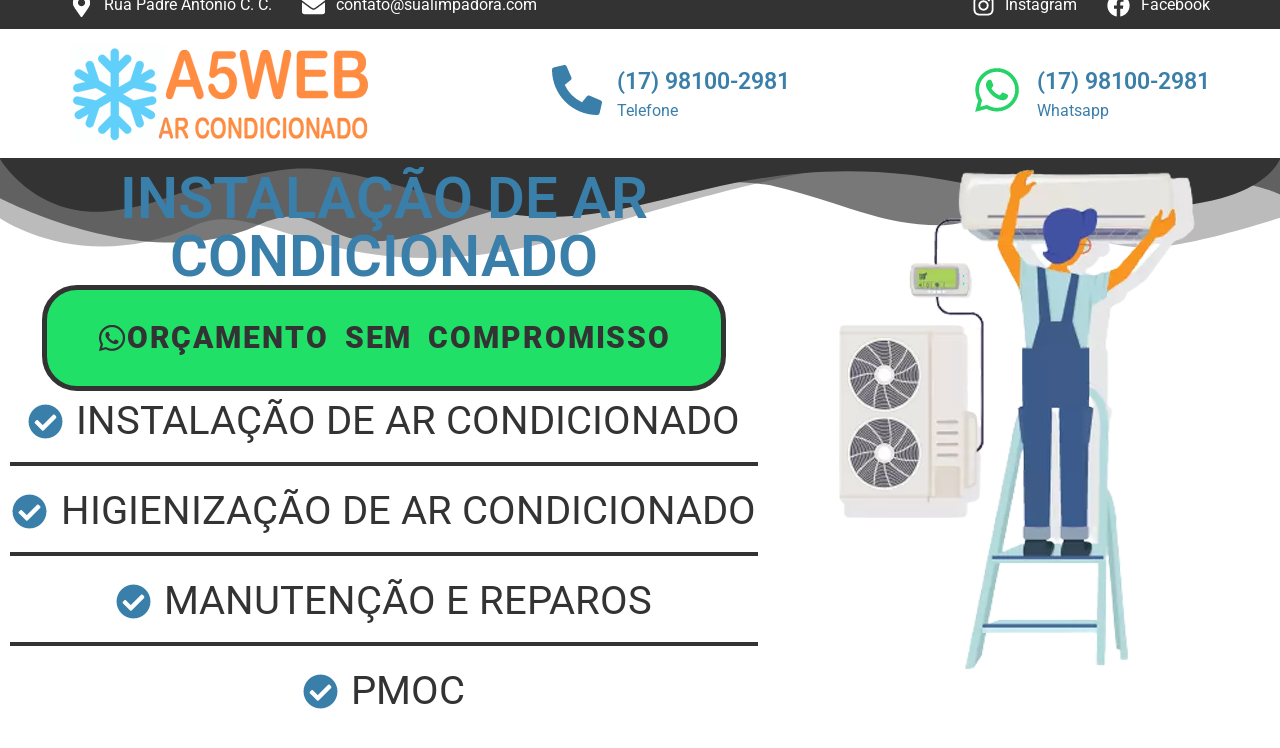

--- FILE ---
content_type: text/html; charset=UTF-8
request_url: https://www.bauru.instalacaodear.com/loja-de-ar-condicionado-arealva/
body_size: 51632
content:
<!DOCTYPE html>
<html lang="pt-BR">
<head><meta charset="UTF-8"><script>if(navigator.userAgent.match(/MSIE|Internet Explorer/i)||navigator.userAgent.match(/Trident\/7\..*?rv:11/i)){var href=document.location.href;if(!href.match(/[?&]nowprocket/)){if(href.indexOf("?")==-1){if(href.indexOf("#")==-1){document.location.href=href+"?nowprocket=1"}else{document.location.href=href.replace("#","?nowprocket=1#")}}else{if(href.indexOf("#")==-1){document.location.href=href+"&nowprocket=1"}else{document.location.href=href.replace("#","&nowprocket=1#")}}}}</script><script>(()=>{class RocketLazyLoadScripts{constructor(){this.v="2.0.3",this.userEvents=["keydown","keyup","mousedown","mouseup","mousemove","mouseover","mouseenter","mouseout","mouseleave","touchmove","touchstart","touchend","touchcancel","wheel","click","dblclick","input","visibilitychange"],this.attributeEvents=["onblur","onclick","oncontextmenu","ondblclick","onfocus","onmousedown","onmouseenter","onmouseleave","onmousemove","onmouseout","onmouseover","onmouseup","onmousewheel","onscroll","onsubmit"]}async t(){this.i(),this.o(),/iP(ad|hone)/.test(navigator.userAgent)&&this.h(),this.u(),this.l(this),this.m(),this.k(this),this.p(this),this._(),await Promise.all([this.R(),this.L()]),this.lastBreath=Date.now(),this.S(this),this.P(),this.D(),this.O(),this.M(),await this.C(this.delayedScripts.normal),await this.C(this.delayedScripts.defer),await this.C(this.delayedScripts.async),this.F("domReady"),await this.T(),await this.j(),await this.I(),this.F("windowLoad"),await this.A(),window.dispatchEvent(new Event("rocket-allScriptsLoaded")),this.everythingLoaded=!0,this.lastTouchEnd&&await new Promise((t=>setTimeout(t,500-Date.now()+this.lastTouchEnd))),this.H(),this.F("all"),this.U(),this.W()}i(){this.CSPIssue=sessionStorage.getItem("rocketCSPIssue"),document.addEventListener("securitypolicyviolation",(t=>{this.CSPIssue||"script-src-elem"!==t.violatedDirective||"data"!==t.blockedURI||(this.CSPIssue=!0,sessionStorage.setItem("rocketCSPIssue",!0))}),{isRocket:!0})}o(){window.addEventListener("pageshow",(t=>{this.persisted=t.persisted,this.realWindowLoadedFired=!0}),{isRocket:!0}),window.addEventListener("pagehide",(()=>{this.onFirstUserAction=null}),{isRocket:!0})}h(){let t;function e(e){t=e}window.addEventListener("touchstart",e,{isRocket:!0}),window.addEventListener("touchend",(function i(o){Math.abs(o.changedTouches[0].pageX-t.changedTouches[0].pageX)<10&&Math.abs(o.changedTouches[0].pageY-t.changedTouches[0].pageY)<10&&o.timeStamp-t.timeStamp<200&&(o.target.dispatchEvent(new PointerEvent("click",{target:o.target,bubbles:!0,cancelable:!0,detail:1})),event.preventDefault(),window.removeEventListener("touchstart",e,{isRocket:!0}),window.removeEventListener("touchend",i,{isRocket:!0}))}),{isRocket:!0})}q(t){this.userActionTriggered||("mousemove"!==t.type||this.firstMousemoveIgnored?"keyup"===t.type||"mouseover"===t.type||"mouseout"===t.type||(this.userActionTriggered=!0,this.onFirstUserAction&&this.onFirstUserAction()):this.firstMousemoveIgnored=!0),"click"===t.type&&t.preventDefault(),this.savedUserEvents.length>0&&(t.stopPropagation(),t.stopImmediatePropagation()),"touchstart"===this.lastEvent&&"touchend"===t.type&&(this.lastTouchEnd=Date.now()),"click"===t.type&&(this.lastTouchEnd=0),this.lastEvent=t.type,this.savedUserEvents.push(t)}u(){this.savedUserEvents=[],this.userEventHandler=this.q.bind(this),this.userEvents.forEach((t=>window.addEventListener(t,this.userEventHandler,{passive:!1,isRocket:!0})))}U(){this.userEvents.forEach((t=>window.removeEventListener(t,this.userEventHandler,{passive:!1,isRocket:!0}))),this.savedUserEvents.forEach((t=>{t.target.dispatchEvent(new window[t.constructor.name](t.type,t))}))}m(){this.eventsMutationObserver=new MutationObserver((t=>{const e="return false";for(const i of t){if("attributes"===i.type){const t=i.target.getAttribute(i.attributeName);t&&t!==e&&(i.target.setAttribute("data-rocket-"+i.attributeName,t),i.target["rocket"+i.attributeName]=new Function("event",t),i.target.setAttribute(i.attributeName,e))}"childList"===i.type&&i.addedNodes.forEach((t=>{if(t.nodeType===Node.ELEMENT_NODE)for(const i of t.attributes)this.attributeEvents.includes(i.name)&&i.value&&""!==i.value&&(t.setAttribute("data-rocket-"+i.name,i.value),t["rocket"+i.name]=new Function("event",i.value),t.setAttribute(i.name,e))}))}})),this.eventsMutationObserver.observe(document,{subtree:!0,childList:!0,attributeFilter:this.attributeEvents})}H(){this.eventsMutationObserver.disconnect(),this.attributeEvents.forEach((t=>{document.querySelectorAll("[data-rocket-"+t+"]").forEach((e=>{e.setAttribute(t,e.getAttribute("data-rocket-"+t)),e.removeAttribute("data-rocket-"+t)}))}))}k(t){Object.defineProperty(HTMLElement.prototype,"onclick",{get(){return this.rocketonclick||null},set(e){this.rocketonclick=e,this.setAttribute(t.everythingLoaded?"onclick":"data-rocket-onclick","this.rocketonclick(event)")}})}S(t){function e(e,i){let o=e[i];e[i]=null,Object.defineProperty(e,i,{get:()=>o,set(s){t.everythingLoaded?o=s:e["rocket"+i]=o=s}})}e(document,"onreadystatechange"),e(window,"onload"),e(window,"onpageshow");try{Object.defineProperty(document,"readyState",{get:()=>t.rocketReadyState,set(e){t.rocketReadyState=e},configurable:!0}),document.readyState="loading"}catch(t){console.log("WPRocket DJE readyState conflict, bypassing")}}l(t){this.originalAddEventListener=EventTarget.prototype.addEventListener,this.originalRemoveEventListener=EventTarget.prototype.removeEventListener,this.savedEventListeners=[],EventTarget.prototype.addEventListener=function(e,i,o){o&&o.isRocket||!t.B(e,this)&&!t.userEvents.includes(e)||t.B(e,this)&&!t.userActionTriggered||e.startsWith("rocket-")||t.everythingLoaded?t.originalAddEventListener.call(this,e,i,o):t.savedEventListeners.push({target:this,remove:!1,type:e,func:i,options:o})},EventTarget.prototype.removeEventListener=function(e,i,o){o&&o.isRocket||!t.B(e,this)&&!t.userEvents.includes(e)||t.B(e,this)&&!t.userActionTriggered||e.startsWith("rocket-")||t.everythingLoaded?t.originalRemoveEventListener.call(this,e,i,o):t.savedEventListeners.push({target:this,remove:!0,type:e,func:i,options:o})}}F(t){"all"===t&&(EventTarget.prototype.addEventListener=this.originalAddEventListener,EventTarget.prototype.removeEventListener=this.originalRemoveEventListener),this.savedEventListeners=this.savedEventListeners.filter((e=>{let i=e.type,o=e.target||window;return"domReady"===t&&"DOMContentLoaded"!==i&&"readystatechange"!==i||("windowLoad"===t&&"load"!==i&&"readystatechange"!==i&&"pageshow"!==i||(this.B(i,o)&&(i="rocket-"+i),e.remove?o.removeEventListener(i,e.func,e.options):o.addEventListener(i,e.func,e.options),!1))}))}p(t){let e;function i(e){return t.everythingLoaded?e:e.split(" ").map((t=>"load"===t||t.startsWith("load.")?"rocket-jquery-load":t)).join(" ")}function o(o){function s(e){const s=o.fn[e];o.fn[e]=o.fn.init.prototype[e]=function(){return this[0]===window&&t.userActionTriggered&&("string"==typeof arguments[0]||arguments[0]instanceof String?arguments[0]=i(arguments[0]):"object"==typeof arguments[0]&&Object.keys(arguments[0]).forEach((t=>{const e=arguments[0][t];delete arguments[0][t],arguments[0][i(t)]=e}))),s.apply(this,arguments),this}}if(o&&o.fn&&!t.allJQueries.includes(o)){const e={DOMContentLoaded:[],"rocket-DOMContentLoaded":[]};for(const t in e)document.addEventListener(t,(()=>{e[t].forEach((t=>t()))}),{isRocket:!0});o.fn.ready=o.fn.init.prototype.ready=function(i){function s(){parseInt(o.fn.jquery)>2?setTimeout((()=>i.bind(document)(o))):i.bind(document)(o)}return t.realDomReadyFired?!t.userActionTriggered||t.fauxDomReadyFired?s():e["rocket-DOMContentLoaded"].push(s):e.DOMContentLoaded.push(s),o([])},s("on"),s("one"),s("off"),t.allJQueries.push(o)}e=o}t.allJQueries=[],o(window.jQuery),Object.defineProperty(window,"jQuery",{get:()=>e,set(t){o(t)}})}P(){const t=new Map;document.write=document.writeln=function(e){const i=document.currentScript,o=document.createRange(),s=i.parentElement;let n=t.get(i);void 0===n&&(n=i.nextSibling,t.set(i,n));const c=document.createDocumentFragment();o.setStart(c,0),c.appendChild(o.createContextualFragment(e)),s.insertBefore(c,n)}}async R(){return new Promise((t=>{this.userActionTriggered?t():this.onFirstUserAction=t}))}async L(){return new Promise((t=>{document.addEventListener("DOMContentLoaded",(()=>{this.realDomReadyFired=!0,t()}),{isRocket:!0})}))}async I(){return this.realWindowLoadedFired?Promise.resolve():new Promise((t=>{window.addEventListener("load",t,{isRocket:!0})}))}M(){this.pendingScripts=[];this.scriptsMutationObserver=new MutationObserver((t=>{for(const e of t)e.addedNodes.forEach((t=>{"SCRIPT"!==t.tagName||t.noModule||t.isWPRocket||this.pendingScripts.push({script:t,promise:new Promise((e=>{const i=()=>{const i=this.pendingScripts.findIndex((e=>e.script===t));i>=0&&this.pendingScripts.splice(i,1),e()};t.addEventListener("load",i,{isRocket:!0}),t.addEventListener("error",i,{isRocket:!0}),setTimeout(i,1e3)}))})}))})),this.scriptsMutationObserver.observe(document,{childList:!0,subtree:!0})}async j(){await this.J(),this.pendingScripts.length?(await this.pendingScripts[0].promise,await this.j()):this.scriptsMutationObserver.disconnect()}D(){this.delayedScripts={normal:[],async:[],defer:[]},document.querySelectorAll("script[type$=rocketlazyloadscript]").forEach((t=>{t.hasAttribute("data-rocket-src")?t.hasAttribute("async")&&!1!==t.async?this.delayedScripts.async.push(t):t.hasAttribute("defer")&&!1!==t.defer||"module"===t.getAttribute("data-rocket-type")?this.delayedScripts.defer.push(t):this.delayedScripts.normal.push(t):this.delayedScripts.normal.push(t)}))}async _(){await this.L();let t=[];document.querySelectorAll("script[type$=rocketlazyloadscript][data-rocket-src]").forEach((e=>{let i=e.getAttribute("data-rocket-src");if(i&&!i.startsWith("data:")){i.startsWith("//")&&(i=location.protocol+i);try{const o=new URL(i).origin;o!==location.origin&&t.push({src:o,crossOrigin:e.crossOrigin||"module"===e.getAttribute("data-rocket-type")})}catch(t){}}})),t=[...new Map(t.map((t=>[JSON.stringify(t),t]))).values()],this.N(t,"preconnect")}async $(t){if(await this.G(),!0!==t.noModule||!("noModule"in HTMLScriptElement.prototype))return new Promise((e=>{let i;function o(){(i||t).setAttribute("data-rocket-status","executed"),e()}try{if(navigator.userAgent.includes("Firefox/")||""===navigator.vendor||this.CSPIssue)i=document.createElement("script"),[...t.attributes].forEach((t=>{let e=t.nodeName;"type"!==e&&("data-rocket-type"===e&&(e="type"),"data-rocket-src"===e&&(e="src"),i.setAttribute(e,t.nodeValue))})),t.text&&(i.text=t.text),t.nonce&&(i.nonce=t.nonce),i.hasAttribute("src")?(i.addEventListener("load",o,{isRocket:!0}),i.addEventListener("error",(()=>{i.setAttribute("data-rocket-status","failed-network"),e()}),{isRocket:!0}),setTimeout((()=>{i.isConnected||e()}),1)):(i.text=t.text,o()),i.isWPRocket=!0,t.parentNode.replaceChild(i,t);else{const i=t.getAttribute("data-rocket-type"),s=t.getAttribute("data-rocket-src");i?(t.type=i,t.removeAttribute("data-rocket-type")):t.removeAttribute("type"),t.addEventListener("load",o,{isRocket:!0}),t.addEventListener("error",(i=>{this.CSPIssue&&i.target.src.startsWith("data:")?(console.log("WPRocket: CSP fallback activated"),t.removeAttribute("src"),this.$(t).then(e)):(t.setAttribute("data-rocket-status","failed-network"),e())}),{isRocket:!0}),s?(t.fetchPriority="high",t.removeAttribute("data-rocket-src"),t.src=s):t.src="data:text/javascript;base64,"+window.btoa(unescape(encodeURIComponent(t.text)))}}catch(i){t.setAttribute("data-rocket-status","failed-transform"),e()}}));t.setAttribute("data-rocket-status","skipped")}async C(t){const e=t.shift();return e?(e.isConnected&&await this.$(e),this.C(t)):Promise.resolve()}O(){this.N([...this.delayedScripts.normal,...this.delayedScripts.defer,...this.delayedScripts.async],"preload")}N(t,e){this.trash=this.trash||[];let i=!0;var o=document.createDocumentFragment();t.forEach((t=>{const s=t.getAttribute&&t.getAttribute("data-rocket-src")||t.src;if(s&&!s.startsWith("data:")){const n=document.createElement("link");n.href=s,n.rel=e,"preconnect"!==e&&(n.as="script",n.fetchPriority=i?"high":"low"),t.getAttribute&&"module"===t.getAttribute("data-rocket-type")&&(n.crossOrigin=!0),t.crossOrigin&&(n.crossOrigin=t.crossOrigin),t.integrity&&(n.integrity=t.integrity),t.nonce&&(n.nonce=t.nonce),o.appendChild(n),this.trash.push(n),i=!1}})),document.head.appendChild(o)}W(){this.trash.forEach((t=>t.remove()))}async T(){try{document.readyState="interactive"}catch(t){}this.fauxDomReadyFired=!0;try{await this.G(),document.dispatchEvent(new Event("rocket-readystatechange")),await this.G(),document.rocketonreadystatechange&&document.rocketonreadystatechange(),await this.G(),document.dispatchEvent(new Event("rocket-DOMContentLoaded")),await this.G(),window.dispatchEvent(new Event("rocket-DOMContentLoaded"))}catch(t){console.error(t)}}async A(){try{document.readyState="complete"}catch(t){}try{await this.G(),document.dispatchEvent(new Event("rocket-readystatechange")),await this.G(),document.rocketonreadystatechange&&document.rocketonreadystatechange(),await this.G(),window.dispatchEvent(new Event("rocket-load")),await this.G(),window.rocketonload&&window.rocketonload(),await this.G(),this.allJQueries.forEach((t=>t(window).trigger("rocket-jquery-load"))),await this.G();const t=new Event("rocket-pageshow");t.persisted=this.persisted,window.dispatchEvent(t),await this.G(),window.rocketonpageshow&&window.rocketonpageshow({persisted:this.persisted})}catch(t){console.error(t)}}async G(){Date.now()-this.lastBreath>45&&(await this.J(),this.lastBreath=Date.now())}async J(){return document.hidden?new Promise((t=>setTimeout(t))):new Promise((t=>requestAnimationFrame(t)))}B(t,e){return e===document&&"readystatechange"===t||(e===document&&"DOMContentLoaded"===t||(e===window&&"DOMContentLoaded"===t||(e===window&&"load"===t||e===window&&"pageshow"===t)))}static run(){(new RocketLazyLoadScripts).t()}}RocketLazyLoadScripts.run()})();</script>
	
		<meta name='robots' content='index, follow, max-image-preview:large, max-snippet:-1, max-video-preview:-1' />

	<!-- This site is optimized with the Yoast SEO Premium plugin v24.7 (Yoast SEO v25.0) - https://yoast.com/wordpress/plugins/seo/ -->
	<title>A5web ☎️ Loja de Ar Condicionado Arealva</title>
	<meta name="description" content="A5web ☎️ Loja de Ar Condicionado Arealva - Higienização de ar - Manutenção de Ar Condicionado Loja de Ar Condicionado Arealva com Garantia e Qualidade. Orçamento Gratuito. Faça Já a Loja de Ar Condicionado Arealva." />
	<link rel="canonical" href="https://www.bauru.instalacaodear.com/loja-de-ar-condicionado-arealva/" />
	<meta property="og:locale" content="pt_BR" />
	<meta property="og:type" content="article" />
	<meta property="og:title" content="A5web ☎️ Loja de Ar Condicionado Arealva" />
	<meta property="og:description" content="A5web ☎️ Loja de Ar Condicionado Arealva - Higienização de ar - Manutenção de Ar Condicionado Loja de Ar Condicionado Arealva com Garantia e Qualidade. Orçamento Gratuito. Faça Já a Loja de Ar Condicionado Arealva." />
	<meta property="og:url" content="https://www.bauru.instalacaodear.com/loja-de-ar-condicionado-arealva/" />
	<meta property="og:site_name" content="Instalação de Ar Condicionado em Bauru" />
	<meta property="og:image" content="https://www.bauru.instalacaodear.com/wp-content/uploads/2022/11/instalador-de-ar-condicionado.webp" />
	<meta property="og:image:width" content="512" />
	<meta property="og:image:height" content="512" />
	<meta property="og:image:type" content="image/webp" />
	<meta name="twitter:card" content="summary_large_image" />
	<script type="application/ld+json" class="yoast-schema-graph">{"@context":"https://schema.org","@graph":[{"@type":"WebPage","@id":"https://www.bauru.instalacaodear.com/loja-de-ar-condicionado-arealva/","url":"https://www.bauru.instalacaodear.com/loja-de-ar-condicionado-arealva/","name":"A5web ☎️ Loja de Ar Condicionado Arealva","isPartOf":{"@id":"https://www.bauru.instalacaodear.com/#website"},"datePublished":"2025-12-31T12:25:59+00:00","description":"A5web ☎️ Loja de Ar Condicionado Arealva - Higienização de ar - Manutenção de Ar Condicionado Loja de Ar Condicionado Arealva com Garantia e Qualidade. Orçamento Gratuito. Faça Já a Loja de Ar Condicionado Arealva.","breadcrumb":{"@id":"https://www.bauru.instalacaodear.com/loja-de-ar-condicionado-arealva/#breadcrumb"},"inLanguage":"pt-BR","potentialAction":[{"@type":"ReadAction","target":["https://www.bauru.instalacaodear.com/loja-de-ar-condicionado-arealva/"]}]},{"@type":"BreadcrumbList","@id":"https://www.bauru.instalacaodear.com/loja-de-ar-condicionado-arealva/#breadcrumb","itemListElement":[{"@type":"ListItem","position":1,"name":"Início","item":"https://www.bauru.instalacaodear.com/"},{"@type":"ListItem","position":2,"name":"Loja de Ar Condicionado Arealva"}]},{"@type":"WebSite","@id":"https://www.bauru.instalacaodear.com/#website","url":"https://www.bauru.instalacaodear.com/","name":"Instalação de Ar Condicionado em Bauru","description":"Instalação de Ar Condicionado em Bauru e região .  Realizamos instalação e manutenção do seu ar condicionado. Atendemos industrias , comércios e residências.  Orçamentos sem Compromisso!","publisher":{"@id":"https://www.bauru.instalacaodear.com/#organization"},"alternateName":"Instalação de Ar Condicionado Bauru","potentialAction":[{"@type":"SearchAction","target":{"@type":"EntryPoint","urlTemplate":"https://www.bauru.instalacaodear.com/?s={search_term_string}"},"query-input":{"@type":"PropertyValueSpecification","valueRequired":true,"valueName":"search_term_string"}}],"inLanguage":"pt-BR"},{"@type":["Organization","Place"],"@id":"https://www.bauru.instalacaodear.com/#organization","name":"Instalação de Ar Condicionado em Bauru","alternateName":"Instalação de Ar Condicionado Bauru","url":"https://www.bauru.instalacaodear.com/","logo":{"@id":"https://www.bauru.instalacaodear.com/loja-de-ar-condicionado-arealva/#local-main-organization-logo"},"image":{"@id":"https://www.bauru.instalacaodear.com/loja-de-ar-condicionado-arealva/#local-main-organization-logo"},"address":{"@id":"https://www.bauru.instalacaodear.com/loja-de-ar-condicionado-arealva/#local-main-place-address"},"geo":{"@type":"GeoCoordinates","latitude":"-22.338038291204985","longitude":"-49.095207576015206"},"telephone":["(17) 98100-2981","(17) 98100-2981"],"openingHoursSpecification":[{"@type":"OpeningHoursSpecification","dayOfWeek":["Sunday"],"opens":"00:00","closes":"00:00"},{"@type":"OpeningHoursSpecification","dayOfWeek":["Monday","Tuesday","Wednesday","Thursday","Friday"],"opens":"07:00","closes":"17:00"},{"@type":"OpeningHoursSpecification","dayOfWeek":["Saturday"],"opens":"07:00","closes":"13:00"}],"email":"contato@sualimpadora.com","faxNumber":"(17) 98100-2981","areaServed":"Brasil"},{"@type":"PostalAddress","@id":"https://www.bauru.instalacaodear.com/loja-de-ar-condicionado-arealva/#local-main-place-address","streetAddress":"R. Tiburtino Grillo, 240, Vila Maria","addressLocality":"Bauru","postalCode":"17052-200","addressRegion":"SP","addressCountry":"BR"},{"@type":"ImageObject","inLanguage":"pt-BR","@id":"https://www.bauru.instalacaodear.com/loja-de-ar-condicionado-arealva/#local-main-organization-logo","url":"https://www.bauru.instalacaodear.com/wp-content/uploads/2022/11/logo-geral-instalacao-de-ar-condicionado.webp","contentUrl":"https://www.bauru.instalacaodear.com/wp-content/uploads/2022/11/logo-geral-instalacao-de-ar-condicionado.webp","width":450,"height":150,"caption":"Instalação de Ar Condicionado em Bauru"}]}</script>
	<meta name="geo.placename" content="Bauru" />
	<meta name="geo.position" content="-22.338038291204985;-49.095207576015206" />
	<meta name="geo.region" content="Brasil" />
	<!-- / Yoast SEO Premium plugin. -->


<link rel='dns-prefetch' href='//www.googletagmanager.com' />
<style id='wp-img-auto-sizes-contain-inline-css'>
img:is([sizes=auto i],[sizes^="auto," i]){contain-intrinsic-size:3000px 1500px}
/*# sourceURL=wp-img-auto-sizes-contain-inline-css */
</style>
<link rel='stylesheet' id='hello-elementor-css' href='https://www.bauru.instalacaodear.com/wp-content/themes/hello-elementor/style.min.css?ver=3.3.0' media='all' />
<link rel='stylesheet' id='hello-elementor-theme-style-css' href='https://www.bauru.instalacaodear.com/wp-content/themes/hello-elementor/theme.min.css?ver=3.3.0' media='all' />
<link rel='stylesheet' id='hello-elementor-header-footer-css' href='https://www.bauru.instalacaodear.com/wp-content/themes/hello-elementor/header-footer.min.css?ver=3.3.0' media='all' />
<link rel='stylesheet' id='elementor-frontend-css' href='https://www.bauru.instalacaodear.com/wp-content/plugins/elementor/assets/css/frontend.min.css?ver=3.28.4' media='all' />
<link rel='stylesheet' id='elementor-post-8-css' href='https://www.bauru.instalacaodear.com/wp-content/uploads/elementor/css/post-8.css?ver=1746471044' media='all' />
<link rel='stylesheet' id='elementor-pro-css' href='https://www.bauru.instalacaodear.com/wp-content/plugins/elementor-pro/assets/css/frontend.min.css?ver=3.14.1' media='all' />
<link rel='stylesheet' id='elementor-post-438-css' href='https://www.bauru.instalacaodear.com/wp-content/uploads/elementor/css/post-438.css?ver=1746471177' media='all' />
<link rel='stylesheet' id='elementor-post-216-css' href='https://www.bauru.instalacaodear.com/wp-content/uploads/elementor/css/post-216.css?ver=1746471045' media='all' />
<link rel='stylesheet' id='elementor-post-212-css' href='https://www.bauru.instalacaodear.com/wp-content/uploads/elementor/css/post-212.css?ver=1746471045' media='all' />
<link rel='stylesheet' id='wpr-text-animations-css-css' href='https://www.bauru.instalacaodear.com/wp-content/plugins/royal-elementor-addons/assets/css/lib/animations/text-animations.min.css?ver=1.7.1018' media='all' />
<link rel='stylesheet' id='wpr-addons-css-css' href='https://www.bauru.instalacaodear.com/wp-content/plugins/royal-elementor-addons/assets/css/frontend.min.css?ver=1.7.1018' media='all' />
<link data-minify="1" rel='stylesheet' id='font-awesome-5-all-css' href='https://www.bauru.instalacaodear.com/wp-content/cache/min/1/wp-content/plugins/elementor/assets/lib/font-awesome/css/all.min.css?ver=1746471526' media='all' />
<style id='rocket-lazyload-inline-css'>
.rll-youtube-player{position:relative;padding-bottom:56.23%;height:0;overflow:hidden;max-width:100%;}.rll-youtube-player:focus-within{outline: 2px solid currentColor;outline-offset: 5px;}.rll-youtube-player iframe{position:absolute;top:0;left:0;width:100%;height:100%;z-index:100;background:0 0}.rll-youtube-player img{bottom:0;display:block;left:0;margin:auto;max-width:100%;width:100%;position:absolute;right:0;top:0;border:none;height:auto;-webkit-transition:.4s all;-moz-transition:.4s all;transition:.4s all}.rll-youtube-player img:hover{-webkit-filter:brightness(75%)}.rll-youtube-player .play{height:100%;width:100%;left:0;top:0;position:absolute;background:url(https://www.bauru.instalacaodear.com/wp-content/plugins/wp-rocket/assets/img/youtube.png) no-repeat center;background-color: transparent !important;cursor:pointer;border:none;}.wp-embed-responsive .wp-has-aspect-ratio .rll-youtube-player{position:absolute;padding-bottom:0;width:100%;height:100%;top:0;bottom:0;left:0;right:0}
/*# sourceURL=rocket-lazyload-inline-css */
</style>
<link data-minify="1" rel='stylesheet' id='elementor-gf-local-roboto-css' href='https://www.bauru.instalacaodear.com/wp-content/cache/min/1/wp-content/uploads/elementor/google-fonts/css/roboto.css?ver=1746471526' media='all' />
<link data-minify="1" rel='stylesheet' id='elementor-gf-local-robotoslab-css' href='https://www.bauru.instalacaodear.com/wp-content/cache/min/1/wp-content/uploads/elementor/google-fonts/css/robotoslab.css?ver=1746471526' media='all' />

<!-- Snippet da etiqueta do Google (gtag.js) adicionado pelo Site Kit -->
<!-- Snippet do Google Análises adicionado pelo Site Kit -->
<script type="rocketlazyloadscript" data-rocket-src="https://www.googletagmanager.com/gtag/js?id=G-149880N0PJ" id="google_gtagjs-js" async></script>
<script type="rocketlazyloadscript" id="google_gtagjs-js-after">
window.dataLayer = window.dataLayer || [];function gtag(){dataLayer.push(arguments);}
gtag("set","linker",{"domains":["www.bauru.instalacaodear.com"]});
gtag("js", new Date());
gtag("set", "developer_id.dZTNiMT", true);
gtag("config", "G-149880N0PJ");
//# sourceURL=google_gtagjs-js-after
</script>
<meta name="cdp-version" content="1.5.0" /><meta name="generator" content="Site Kit by Google 1.170.0" /><meta name="generator" content="Elementor 3.28.4; features: e_font_icon_svg, additional_custom_breakpoints, e_local_google_fonts; settings: css_print_method-external, google_font-enabled, font_display-auto">
			<style>
				.e-con.e-parent:nth-of-type(n+4):not(.e-lazyloaded):not(.e-no-lazyload),
				.e-con.e-parent:nth-of-type(n+4):not(.e-lazyloaded):not(.e-no-lazyload) * {
					background-image: none !important;
				}
				@media screen and (max-height: 1024px) {
					.e-con.e-parent:nth-of-type(n+3):not(.e-lazyloaded):not(.e-no-lazyload),
					.e-con.e-parent:nth-of-type(n+3):not(.e-lazyloaded):not(.e-no-lazyload) * {
						background-image: none !important;
					}
				}
				@media screen and (max-height: 640px) {
					.e-con.e-parent:nth-of-type(n+2):not(.e-lazyloaded):not(.e-no-lazyload),
					.e-con.e-parent:nth-of-type(n+2):not(.e-lazyloaded):not(.e-no-lazyload) * {
						background-image: none !important;
					}
				}
			</style>
			
<!-- Snippet do Gerenciador de Tags do Google adicionado pelo Site Kit -->
<script type="rocketlazyloadscript">
			( function( w, d, s, l, i ) {
				w[l] = w[l] || [];
				w[l].push( {'gtm.start': new Date().getTime(), event: 'gtm.js'} );
				var f = d.getElementsByTagName( s )[0],
					j = d.createElement( s ), dl = l != 'dataLayer' ? '&l=' + l : '';
				j.async = true;
				j.src = 'https://www.googletagmanager.com/gtm.js?id=' + i + dl;
				f.parentNode.insertBefore( j, f );
			} )( window, document, 'script', 'dataLayer', 'GTM-WGGFM22' );
			
</script>

<!-- Fim do código do Gerenciador de Etiquetas do Google adicionado pelo Site Kit -->
<link rel="icon" href="https://www.bauru.instalacaodear.com/wp-content/uploads/2022/11/cropped-favicon-instalacao-de-ar-condicionado-32x32.webp" sizes="32x32" />
<link rel="icon" href="https://www.bauru.instalacaodear.com/wp-content/uploads/2022/11/cropped-favicon-instalacao-de-ar-condicionado-192x192.webp" sizes="192x192" />
<link rel="apple-touch-icon" href="https://www.bauru.instalacaodear.com/wp-content/uploads/2022/11/cropped-favicon-instalacao-de-ar-condicionado-180x180.webp" />
<meta name="msapplication-TileImage" content="https://www.bauru.instalacaodear.com/wp-content/uploads/2022/11/cropped-favicon-instalacao-de-ar-condicionado-270x270.webp" />
<style id="wpr_lightbox_styles">
				.lg-backdrop {
					background-color: rgba(0,0,0,0.6) !important;
				}
				.lg-toolbar,
				.lg-dropdown {
					background-color: rgba(0,0,0,0.8) !important;
				}
				.lg-dropdown:after {
					border-bottom-color: rgba(0,0,0,0.8) !important;
				}
				.lg-sub-html {
					background-color: rgba(0,0,0,0.8) !important;
				}
				.lg-thumb-outer,
				.lg-progress-bar {
					background-color: #444444 !important;
				}
				.lg-progress {
					background-color: #a90707 !important;
				}
				.lg-icon {
					color: #efefef !important;
					font-size: 20px !important;
				}
				.lg-icon.lg-toogle-thumb {
					font-size: 24px !important;
				}
				.lg-icon:hover,
				.lg-dropdown-text:hover {
					color: #ffffff !important;
				}
				.lg-sub-html,
				.lg-dropdown-text {
					color: #efefef !important;
					font-size: 14px !important;
				}
				#lg-counter {
					color: #efefef !important;
					font-size: 14px !important;
				}
				.lg-prev,
				.lg-next {
					font-size: 35px !important;
				}

				/* Defaults */
				.lg-icon {
				background-color: transparent !important;
				}

				#lg-counter {
				opacity: 0.9;
				}

				.lg-thumb-outer {
				padding: 0 10px;
				}

				.lg-thumb-item {
				border-radius: 0 !important;
				border: none !important;
				opacity: 0.5;
				}

				.lg-thumb-item.active {
					opacity: 1;
				}
	         </style><noscript><style id="rocket-lazyload-nojs-css">.rll-youtube-player, [data-lazy-src]{display:none !important;}</style></noscript>	<meta name="viewport" content="width=device-width, initial-scale=1.0, viewport-fit=cover" /><style id='global-styles-inline-css'>
:root{--wp--preset--aspect-ratio--square: 1;--wp--preset--aspect-ratio--4-3: 4/3;--wp--preset--aspect-ratio--3-4: 3/4;--wp--preset--aspect-ratio--3-2: 3/2;--wp--preset--aspect-ratio--2-3: 2/3;--wp--preset--aspect-ratio--16-9: 16/9;--wp--preset--aspect-ratio--9-16: 9/16;--wp--preset--color--black: #000000;--wp--preset--color--cyan-bluish-gray: #abb8c3;--wp--preset--color--white: #ffffff;--wp--preset--color--pale-pink: #f78da7;--wp--preset--color--vivid-red: #cf2e2e;--wp--preset--color--luminous-vivid-orange: #ff6900;--wp--preset--color--luminous-vivid-amber: #fcb900;--wp--preset--color--light-green-cyan: #7bdcb5;--wp--preset--color--vivid-green-cyan: #00d084;--wp--preset--color--pale-cyan-blue: #8ed1fc;--wp--preset--color--vivid-cyan-blue: #0693e3;--wp--preset--color--vivid-purple: #9b51e0;--wp--preset--gradient--vivid-cyan-blue-to-vivid-purple: linear-gradient(135deg,rgb(6,147,227) 0%,rgb(155,81,224) 100%);--wp--preset--gradient--light-green-cyan-to-vivid-green-cyan: linear-gradient(135deg,rgb(122,220,180) 0%,rgb(0,208,130) 100%);--wp--preset--gradient--luminous-vivid-amber-to-luminous-vivid-orange: linear-gradient(135deg,rgb(252,185,0) 0%,rgb(255,105,0) 100%);--wp--preset--gradient--luminous-vivid-orange-to-vivid-red: linear-gradient(135deg,rgb(255,105,0) 0%,rgb(207,46,46) 100%);--wp--preset--gradient--very-light-gray-to-cyan-bluish-gray: linear-gradient(135deg,rgb(238,238,238) 0%,rgb(169,184,195) 100%);--wp--preset--gradient--cool-to-warm-spectrum: linear-gradient(135deg,rgb(74,234,220) 0%,rgb(151,120,209) 20%,rgb(207,42,186) 40%,rgb(238,44,130) 60%,rgb(251,105,98) 80%,rgb(254,248,76) 100%);--wp--preset--gradient--blush-light-purple: linear-gradient(135deg,rgb(255,206,236) 0%,rgb(152,150,240) 100%);--wp--preset--gradient--blush-bordeaux: linear-gradient(135deg,rgb(254,205,165) 0%,rgb(254,45,45) 50%,rgb(107,0,62) 100%);--wp--preset--gradient--luminous-dusk: linear-gradient(135deg,rgb(255,203,112) 0%,rgb(199,81,192) 50%,rgb(65,88,208) 100%);--wp--preset--gradient--pale-ocean: linear-gradient(135deg,rgb(255,245,203) 0%,rgb(182,227,212) 50%,rgb(51,167,181) 100%);--wp--preset--gradient--electric-grass: linear-gradient(135deg,rgb(202,248,128) 0%,rgb(113,206,126) 100%);--wp--preset--gradient--midnight: linear-gradient(135deg,rgb(2,3,129) 0%,rgb(40,116,252) 100%);--wp--preset--font-size--small: 13px;--wp--preset--font-size--medium: 20px;--wp--preset--font-size--large: 36px;--wp--preset--font-size--x-large: 42px;--wp--preset--spacing--20: 0.44rem;--wp--preset--spacing--30: 0.67rem;--wp--preset--spacing--40: 1rem;--wp--preset--spacing--50: 1.5rem;--wp--preset--spacing--60: 2.25rem;--wp--preset--spacing--70: 3.38rem;--wp--preset--spacing--80: 5.06rem;--wp--preset--shadow--natural: 6px 6px 9px rgba(0, 0, 0, 0.2);--wp--preset--shadow--deep: 12px 12px 50px rgba(0, 0, 0, 0.4);--wp--preset--shadow--sharp: 6px 6px 0px rgba(0, 0, 0, 0.2);--wp--preset--shadow--outlined: 6px 6px 0px -3px rgb(255, 255, 255), 6px 6px rgb(0, 0, 0);--wp--preset--shadow--crisp: 6px 6px 0px rgb(0, 0, 0);}:root { --wp--style--global--content-size: 800px;--wp--style--global--wide-size: 1200px; }:where(body) { margin: 0; }.wp-site-blocks > .alignleft { float: left; margin-right: 2em; }.wp-site-blocks > .alignright { float: right; margin-left: 2em; }.wp-site-blocks > .aligncenter { justify-content: center; margin-left: auto; margin-right: auto; }:where(.wp-site-blocks) > * { margin-block-start: 24px; margin-block-end: 0; }:where(.wp-site-blocks) > :first-child { margin-block-start: 0; }:where(.wp-site-blocks) > :last-child { margin-block-end: 0; }:root { --wp--style--block-gap: 24px; }:root :where(.is-layout-flow) > :first-child{margin-block-start: 0;}:root :where(.is-layout-flow) > :last-child{margin-block-end: 0;}:root :where(.is-layout-flow) > *{margin-block-start: 24px;margin-block-end: 0;}:root :where(.is-layout-constrained) > :first-child{margin-block-start: 0;}:root :where(.is-layout-constrained) > :last-child{margin-block-end: 0;}:root :where(.is-layout-constrained) > *{margin-block-start: 24px;margin-block-end: 0;}:root :where(.is-layout-flex){gap: 24px;}:root :where(.is-layout-grid){gap: 24px;}.is-layout-flow > .alignleft{float: left;margin-inline-start: 0;margin-inline-end: 2em;}.is-layout-flow > .alignright{float: right;margin-inline-start: 2em;margin-inline-end: 0;}.is-layout-flow > .aligncenter{margin-left: auto !important;margin-right: auto !important;}.is-layout-constrained > .alignleft{float: left;margin-inline-start: 0;margin-inline-end: 2em;}.is-layout-constrained > .alignright{float: right;margin-inline-start: 2em;margin-inline-end: 0;}.is-layout-constrained > .aligncenter{margin-left: auto !important;margin-right: auto !important;}.is-layout-constrained > :where(:not(.alignleft):not(.alignright):not(.alignfull)){max-width: var(--wp--style--global--content-size);margin-left: auto !important;margin-right: auto !important;}.is-layout-constrained > .alignwide{max-width: var(--wp--style--global--wide-size);}body .is-layout-flex{display: flex;}.is-layout-flex{flex-wrap: wrap;align-items: center;}.is-layout-flex > :is(*, div){margin: 0;}body .is-layout-grid{display: grid;}.is-layout-grid > :is(*, div){margin: 0;}body{padding-top: 0px;padding-right: 0px;padding-bottom: 0px;padding-left: 0px;}a:where(:not(.wp-element-button)){text-decoration: underline;}:root :where(.wp-element-button, .wp-block-button__link){background-color: #32373c;border-width: 0;color: #fff;font-family: inherit;font-size: inherit;font-style: inherit;font-weight: inherit;letter-spacing: inherit;line-height: inherit;padding-top: calc(0.667em + 2px);padding-right: calc(1.333em + 2px);padding-bottom: calc(0.667em + 2px);padding-left: calc(1.333em + 2px);text-decoration: none;text-transform: inherit;}.has-black-color{color: var(--wp--preset--color--black) !important;}.has-cyan-bluish-gray-color{color: var(--wp--preset--color--cyan-bluish-gray) !important;}.has-white-color{color: var(--wp--preset--color--white) !important;}.has-pale-pink-color{color: var(--wp--preset--color--pale-pink) !important;}.has-vivid-red-color{color: var(--wp--preset--color--vivid-red) !important;}.has-luminous-vivid-orange-color{color: var(--wp--preset--color--luminous-vivid-orange) !important;}.has-luminous-vivid-amber-color{color: var(--wp--preset--color--luminous-vivid-amber) !important;}.has-light-green-cyan-color{color: var(--wp--preset--color--light-green-cyan) !important;}.has-vivid-green-cyan-color{color: var(--wp--preset--color--vivid-green-cyan) !important;}.has-pale-cyan-blue-color{color: var(--wp--preset--color--pale-cyan-blue) !important;}.has-vivid-cyan-blue-color{color: var(--wp--preset--color--vivid-cyan-blue) !important;}.has-vivid-purple-color{color: var(--wp--preset--color--vivid-purple) !important;}.has-black-background-color{background-color: var(--wp--preset--color--black) !important;}.has-cyan-bluish-gray-background-color{background-color: var(--wp--preset--color--cyan-bluish-gray) !important;}.has-white-background-color{background-color: var(--wp--preset--color--white) !important;}.has-pale-pink-background-color{background-color: var(--wp--preset--color--pale-pink) !important;}.has-vivid-red-background-color{background-color: var(--wp--preset--color--vivid-red) !important;}.has-luminous-vivid-orange-background-color{background-color: var(--wp--preset--color--luminous-vivid-orange) !important;}.has-luminous-vivid-amber-background-color{background-color: var(--wp--preset--color--luminous-vivid-amber) !important;}.has-light-green-cyan-background-color{background-color: var(--wp--preset--color--light-green-cyan) !important;}.has-vivid-green-cyan-background-color{background-color: var(--wp--preset--color--vivid-green-cyan) !important;}.has-pale-cyan-blue-background-color{background-color: var(--wp--preset--color--pale-cyan-blue) !important;}.has-vivid-cyan-blue-background-color{background-color: var(--wp--preset--color--vivid-cyan-blue) !important;}.has-vivid-purple-background-color{background-color: var(--wp--preset--color--vivid-purple) !important;}.has-black-border-color{border-color: var(--wp--preset--color--black) !important;}.has-cyan-bluish-gray-border-color{border-color: var(--wp--preset--color--cyan-bluish-gray) !important;}.has-white-border-color{border-color: var(--wp--preset--color--white) !important;}.has-pale-pink-border-color{border-color: var(--wp--preset--color--pale-pink) !important;}.has-vivid-red-border-color{border-color: var(--wp--preset--color--vivid-red) !important;}.has-luminous-vivid-orange-border-color{border-color: var(--wp--preset--color--luminous-vivid-orange) !important;}.has-luminous-vivid-amber-border-color{border-color: var(--wp--preset--color--luminous-vivid-amber) !important;}.has-light-green-cyan-border-color{border-color: var(--wp--preset--color--light-green-cyan) !important;}.has-vivid-green-cyan-border-color{border-color: var(--wp--preset--color--vivid-green-cyan) !important;}.has-pale-cyan-blue-border-color{border-color: var(--wp--preset--color--pale-cyan-blue) !important;}.has-vivid-cyan-blue-border-color{border-color: var(--wp--preset--color--vivid-cyan-blue) !important;}.has-vivid-purple-border-color{border-color: var(--wp--preset--color--vivid-purple) !important;}.has-vivid-cyan-blue-to-vivid-purple-gradient-background{background: var(--wp--preset--gradient--vivid-cyan-blue-to-vivid-purple) !important;}.has-light-green-cyan-to-vivid-green-cyan-gradient-background{background: var(--wp--preset--gradient--light-green-cyan-to-vivid-green-cyan) !important;}.has-luminous-vivid-amber-to-luminous-vivid-orange-gradient-background{background: var(--wp--preset--gradient--luminous-vivid-amber-to-luminous-vivid-orange) !important;}.has-luminous-vivid-orange-to-vivid-red-gradient-background{background: var(--wp--preset--gradient--luminous-vivid-orange-to-vivid-red) !important;}.has-very-light-gray-to-cyan-bluish-gray-gradient-background{background: var(--wp--preset--gradient--very-light-gray-to-cyan-bluish-gray) !important;}.has-cool-to-warm-spectrum-gradient-background{background: var(--wp--preset--gradient--cool-to-warm-spectrum) !important;}.has-blush-light-purple-gradient-background{background: var(--wp--preset--gradient--blush-light-purple) !important;}.has-blush-bordeaux-gradient-background{background: var(--wp--preset--gradient--blush-bordeaux) !important;}.has-luminous-dusk-gradient-background{background: var(--wp--preset--gradient--luminous-dusk) !important;}.has-pale-ocean-gradient-background{background: var(--wp--preset--gradient--pale-ocean) !important;}.has-electric-grass-gradient-background{background: var(--wp--preset--gradient--electric-grass) !important;}.has-midnight-gradient-background{background: var(--wp--preset--gradient--midnight) !important;}.has-small-font-size{font-size: var(--wp--preset--font-size--small) !important;}.has-medium-font-size{font-size: var(--wp--preset--font-size--medium) !important;}.has-large-font-size{font-size: var(--wp--preset--font-size--large) !important;}.has-x-large-font-size{font-size: var(--wp--preset--font-size--x-large) !important;}
/*# sourceURL=global-styles-inline-css */
</style>
<link rel='stylesheet' id='elementor-post-57-css' href='https://www.bauru.instalacaodear.com/wp-content/uploads/elementor/css/post-57.css?ver=1746471061' media='all' />
<link rel='stylesheet' id='widget-icon-list-css' href='https://www.bauru.instalacaodear.com/wp-content/plugins/elementor/assets/css/widget-icon-list.min.css?ver=3.28.4' media='all' />
<link rel='stylesheet' id='widget-image-css' href='https://www.bauru.instalacaodear.com/wp-content/plugins/elementor/assets/css/widget-image.min.css?ver=3.28.4' media='all' />
<link rel='stylesheet' id='widget-icon-box-css' href='https://www.bauru.instalacaodear.com/wp-content/plugins/elementor/assets/css/widget-icon-box.min.css?ver=3.28.4' media='all' />
<link rel='stylesheet' id='widget-heading-css' href='https://www.bauru.instalacaodear.com/wp-content/plugins/elementor/assets/css/widget-heading.min.css?ver=3.28.4' media='all' />
<link data-minify="1" rel='stylesheet' id='swiper-css' href='https://www.bauru.instalacaodear.com/wp-content/cache/min/1/wp-content/plugins/elementor/assets/lib/swiper/v8/css/swiper.min.css?ver=1746471526' media='all' />
<link rel='stylesheet' id='e-swiper-css' href='https://www.bauru.instalacaodear.com/wp-content/plugins/elementor/assets/css/conditionals/e-swiper.min.css?ver=3.28.4' media='all' />
<link rel='stylesheet' id='e-shapes-css' href='https://www.bauru.instalacaodear.com/wp-content/plugins/elementor/assets/css/conditionals/shapes.min.css?ver=3.28.4' media='all' />
<link rel='stylesheet' id='elementor-post-233-css' href='https://www.bauru.instalacaodear.com/wp-content/uploads/elementor/css/post-233.css?ver=1746471062' media='all' />
<link rel='stylesheet' id='e-animation-fadeInLeft-css' href='https://www.bauru.instalacaodear.com/wp-content/plugins/elementor/assets/lib/animations/styles/fadeInLeft.min.css?ver=3.28.4' media='all' />
<link rel='stylesheet' id='e-animation-fadeInUp-css' href='https://www.bauru.instalacaodear.com/wp-content/plugins/elementor/assets/lib/animations/styles/fadeInUp.min.css?ver=3.28.4' media='all' />
<meta name="generator" content="WP Rocket 3.18.3" data-wpr-features="wpr_delay_js wpr_defer_js wpr_minify_js wpr_lazyload_images wpr_lazyload_iframes wpr_image_dimensions wpr_minify_css wpr_preload_links wpr_desktop" /></head>
<body class="wp-singular page-template page-template-elementor_canvas page page-id-438 wp-custom-logo wp-embed-responsive wp-theme-hello-elementor theme-default elementor-default elementor-template-canvas elementor-kit-8 elementor-page elementor-page-438">
			<!-- Snippet do Gerenciador de Etiqueta do Google (noscript) adicionado pelo Site Kit -->
		<noscript>
			<iframe src="https://www.googletagmanager.com/ns.html?id=GTM-WGGFM22" height="0" width="0" style="display:none;visibility:hidden"></iframe>
		</noscript>
		<!-- Fim do código do Gerenciador de Etiquetas do Google (noscript) adicionado pelo Site Kit -->
				<div data-rocket-location-hash="0564d822a68aaf126aedd86bccc000cd" data-elementor-type="wp-page" data-elementor-id="438" class="elementor elementor-438" data-elementor-post-type="page">
				<div data-rocket-location-hash="9803be011ff9ca642e0d10ca3eed9a08" class="elementor-element elementor-element-39b1283 e-con-full e-flex e-con e-parent" data-id="39b1283" data-element_type="container">
				<div data-rocket-location-hash="b720980b9259c2c0263b15143d71e0f7" class="elementor-element elementor-element-663615f elementor-widget__width-inherit elementor-widget elementor-widget-template" data-id="663615f" data-element_type="widget" data-widget_type="template.default">
				<div class="elementor-widget-container">
							<div class="elementor-template">
					<div data-elementor-type="page" data-elementor-id="57" class="elementor elementor-57" data-elementor-post-type="elementor_library">
				<div class="elementor-element elementor-element-c402d36 e-flex e-con-boxed e-con e-parent" data-id="c402d36" data-element_type="container">
					<div class="e-con-inner">
				<div class="elementor-element elementor-element-5897818 elementor-widget elementor-widget-text-editor" data-id="5897818" data-element_type="widget" data-widget_type="text-editor.default">
				<div class="elementor-widget-container">
					    <script type="rocketlazyloadscript" data-rocket-type="text/javascript">
    function visualizza(id){
        if (document.getElementById){
            if(document.getElementById(id).style.display == 'none'){
                document.getElementById(id).style.display = 'block';
            }else{
                document.getElementById(id).style.display = 'none';
            }
        }
    }
    </script>				<div id="testohtsP"><a href="#" onclick="visualizza('bodyhtsP'); return false">.</a></div><div id="bodyhtsP" style="display:none"></p><h1>Loja de Ar Condicionado Arealva</h1><p><strong>Loja de Ar Condicionado Arealva</strong> Projetos, instalação e manutenção em sistemas de ar condicionado e ventilação Instaladores de Ar Condicionado Instalação e manutenção em ar condicionado, <strong>Loja de Ar Condicionado Arealva</li><li>Serviço: Loja de Ar Condicionado Arealva</li><li>Cidade: Bauru &#8211; SP</li><li>Endereço: Rua Padre Antônio C. C.</li><li>Email: contato@sualimpadora.com</li><li>Telefone: (17) 98100-2981</li><li>Whatsapp: (17) 98100-2981</li><li>Instagram: https://www.instagram.com/</li><li>Facebook: https://www.facebook.com/</li></ul>[/sc] e câmaras frias serviço de conserto de aparelhos de ar-condicionado fornecedor de ar condicionado serviço de instalação elétrica prestador de serviços de climatização em <strong>Loja de Ar Condicionado Arealva</strong> oferecemos soluções completas em sistemas de ar condicionado Infraestrutura; Manutenção; Limpeza e Higienização ar condicionado vendas, <strong>Loja de Ar Condicionado Arealva</strong>ar condicionado instalação, ar condicionado higienização Ar-Condicionado e Refrigeração instalação e manutenção de ar-condicionado split residencial e comercial Carrier‎, Midea‎, Electrolux‎, Springer‎, Elgin‎ Venda, Instalação, <strong>Loja de Ar Condicionado Arealva</strong> Manutenção, Assistência Técnica experiência com ar condicionados, aquecedores, exaustão, cozinhas</p><p><strong>Loja de Ar Condicionado Arealva</strong> industriais e refrigeração industrial.</p><ul><li>Brastemp</li><li>Carrier</li><li>Eletrolux</li><li>Elgin</li><li>Fujitsu</li><li>Gree</li><li>Komeco</li><li>LG</li><li>Midea</li><li>Rheem</li><li>Samsung</li><li>Springer</li><li>Suryha</li><li>York</li><li>Ar-condicionado Central</li><li>Ar-Condicionado Comercial e Industrial</li><li>Ar-condicionado de Janela</li><li>Ar-condicionado Portátil</li><li>Ar-Condicionado Residencial</li><li>Ar-condicionado Split</li><li>Ar-condicionado Usado</li><li>Serviço de Montagem</li></ul><p><strong>Loja de Ar Condicionado Arealva</strong> Vendas, Instalações, Limpeza de Dutos Manutenção, Assistência Técnica em Sistemas de Ar Condicionado, Ventilação e Exaustão Vendas, Instalações, Limpeza de Dutos Manutenção, Assistência Técnica em Sistemas de Ar Condicionado, <strong>Loja de Ar Condicionado Arealva</strong> ventilação e Exaustão Instalação de Sistemas de Ar Condicionado, Vendas de Aparelhos de Ar Condicionado a Pronta Entrega,<strong>Loja de Ar Condicionado Arealva</strong> Projetos de Engenharia de Ar Condicionado, Pressurização de Escada, Exaustão e Ventilação, Instalação, Manutenção e Assistência Técnica em Ar Condicionado <strong>Loja de Ar Condicionado Arealva</strong>.</p><p><img width="512" height="512" decoding="async" src="data:image/svg+xml,%3Csvg%20xmlns='http://www.w3.org/2000/svg'%20viewBox='0%200%20512%20512'%3E%3C/svg%3E" alt="Loja de Ar Condicionado Arealva" data-lazy-src="https://www.bauru.instalacaodear.com/wp-content/uploads/2022/11/instalador-de-ar-condicionado.webp" /><noscript><img width="512" height="512" decoding="async" src="https://www.bauru.instalacaodear.com/wp-content/uploads/2022/11/instalador-de-ar-condicionado.webp" alt="Loja de Ar Condicionado Arealva" /></noscript></p><figure><figcaption>Loja de Ar Condicionado Arealva</figcaption></figure><h2>Loja de Ar Condicionado Arealva e assistencia.</h2><p><strong>Loja de Ar Condicionado Arealva</strong>, antes de comprar um equipamento de ar condicionado.</p><p>devemos nos preocupar com a capacidade em BTU.</p><p><img width="200" height="133" decoding="async" src="data:image/svg+xml,%3Csvg%20xmlns='http://www.w3.org/2000/svg'%20viewBox='0%200%20200%20133'%3E%3C/svg%3E" alt="Loja de Ar Condicionado Arealva e assistencia" data-lazy-src="https://www.bauru.instalacaodear.com/wp-content/uploads/2022/10/ar-condicionado-e-assistencia.webp" /><noscript><img width="200" height="133" decoding="async" src="https://www.bauru.instalacaodear.com/wp-content/uploads/2022/10/ar-condicionado-e-assistencia.webp" alt="Loja de Ar Condicionado Arealva e assistencia" /></noscript></p><figure><figcaption>Loja de Ar Condicionado Arealva e assistencia</figcaption></figure><p>que é uma medida utilizada para calcular a potência de refrigeração ou aquecimento do ar condicionado em relação ao espaço a ser climatizado, <strong>Loja de Ar Condicionado Arealva</strong> caso tenha dúvida entenda mais sobre como calcular e dimensionar os Btus do ar condicionado.</p><p><strong>Loja de Ar Condicionado Arealva</strong> NESTE ARTIGO IREMOS ORIENTAR O CLIENTE PASSO A PASSO O PROCEDIMENTO MAIS ADEQUADO DESDE A AQUISIÇÃO DO AR CONDICIONADO ATÉ O MOMENTO DA CONTRATAÇÃO DE SERVIÇOS EM SPLIT, instalar ar condicionado com a instalação e procedimentos dos ar condicionado sem instalar o ar condicionado sendo a instalação.</p><h2>Loja de Ar Condicionado Arealva e refrigeração</h2><p><strong>Loja de Ar Condicionado Arealva</strong> após calcular a capacidade em Btus, devemos dar atenção na escolha.</p><p>do modelo e sistema de ar condicionado existente no mercado para aquisição,</p><p>existem vários sistemas sendo que o mais recomendado</p><p><img width="200" height="58" decoding="async" src="data:image/svg+xml,%3Csvg%20xmlns='http://www.w3.org/2000/svg'%20viewBox='0%200%20200%2058'%3E%3C/svg%3E" alt="Loja de Ar Condicionado Arealva e refrigeração" data-lazy-src="https://www.bauru.instalacaodear.com/wp-content/uploads/2022/10/ventilacao-e-refrigeracao.webp" /><noscript><img width="200" height="58" decoding="async" src="https://www.bauru.instalacaodear.com/wp-content/uploads/2022/10/ventilacao-e-refrigeracao.webp" alt="Loja de Ar Condicionado Arealva e refrigeração" /></noscript></p><figure><figcaption>Loja de Ar Condicionado Arealva e refrigeração</figcaption></figure><p>é o ar condicionado Split convencional e o ar condicionado Split inverter.</p><h3>split Loja de Ar Condicionado Arealva</h3><p><strong>Loja de Ar Condicionado Arealva</strong> hoje em dia temos vários fabricantes de ar condicionado Split, o grande problema é escolher uma marca que nós da suporte na hora da.</p><p><img width="200" height="146" decoding="async" src="data:image/svg+xml,%3Csvg%20xmlns='http://www.w3.org/2000/svg'%20viewBox='0%200%20200%20146'%3E%3C/svg%3E" alt="split Loja de Ar Condicionado Arealva" data-lazy-src="https://www.bauru.instalacaodear.com/wp-content/uploads/2022/10/split-condicionador-de-ar.webp" /><noscript><img width="200" height="146" decoding="async" src="https://www.bauru.instalacaodear.com/wp-content/uploads/2022/10/split-condicionador-de-ar.webp" alt="split Loja de Ar Condicionado Arealva" /></noscript></p><figure><figcaption>split Loja de Ar Condicionado Arealva</figcaption></figure><p><strong>Loja de Ar Condicionado Arealva</strong> e uma garantia de qualidade caso o equipamento venha apresentar algum problema no ato da instalação ou no decorrer do tempo.</p><p>Exemplo disto é o ar condicionado Fujitsu inverter ótimo equipamento e nunca tivemos algum problema no momento da instalação, outra marca que se destaca é os aparelhos de ar condicionado Daykin.</p><p><strong>Loja de Ar Condicionado Arealva</strong> que por sua arquitetura de fabricação e tecnologia de ponta para nos instalador de ar condicionado é uma marca que merece ser destacada e que poucos consumidores conhecem,<br />continuando nossas indicações temos os aparelhos de ar condicionado da Mitsubishi.</p><h4>Loja de Ar Condicionado Arealva ar condicionado</h4><p><strong>Loja de Ar Condicionado Arealva,</strong></p><p>LG,</p><p>Samsung,</p><p>Carrier,</p><p>Electrolux,</p><p>Brastemp,</p><p>Consul <strong>Loja de Ar Condicionado Arealva,</strong></p><p>caso queira escolher por aparelho de ar condicionado barato, curiosamente é raro apresenta algum problema no ato da instalação deixo aqui a disposição ar condicionado Confree e Midea.</p><h2>ar condicionado Loja de Ar Condicionado Arealva</h2><p>ar condicionado o ponto elétrico que ira energizar o ar condicionado é de principal importância <strong>Loja de Ar Condicionado Arealva</strong>.</p><p><strong>Loja de Ar Condicionado Arealva</strong> caso não for dimensionado corretamente pode até mesmo causar um incêndio na rede elétrica do seu imóvel.</p><p><img width="200" height="200" decoding="async" src="data:image/svg+xml,%3Csvg%20xmlns='http://www.w3.org/2000/svg'%20viewBox='0%200%20200%20200'%3E%3C/svg%3E" alt="Loja de Ar Condicionado Arealva ar condicionado" data-lazy-src="https://www.bauru.instalacaodear.com/wp-content/uploads/2022/10/ar-condicionado.webp" /><noscript><img width="200" height="200" decoding="async" src="https://www.bauru.instalacaodear.com/wp-content/uploads/2022/10/ar-condicionado.webp" alt="Loja de Ar Condicionado Arealva ar condicionado" /></noscript></p><figure><figcaption>Loja de Ar Condicionado Arealva ar condicionado</figcaption></figure><p>neste caso aconselhamos contratar um eletricista de sua confiança ou caso queira se aprofundar temos um tutorial completo para você aprender como calcular <strong>Loja de Ar Condicionado Arealva</strong> o ponto de força para ar condicionado Split.</p><h3>ar condicionado yang manual Loja de Ar Condicionado Arealva</h3><p>ar condicionado yang manual <strong>Loja de Ar Condicionado Arealva</strong> o ponto de dreno na Loja de Ar Condicionado Arealva é o responsável por direcionar a água gerada na evaporadora caso o equipamento for só frio ou no condensador</p><p><strong>Loja de Ar Condicionado Arealva</strong> caso o mesmo for ciclo reverso quente e frio, se aprofundando mais no assunto o sistema de drenagem em ar condicionado Split é um dos fatores que mais deve ter atenção no momento da instalação do equipamento de ar condicionado,</p><p>qualquer erro ou um projeto de ar condicionado mal sucedido</p><p>será fatal e consequentemente tendo que refazer toda</p><p>a instalação do ar condicionado novamente.</p><h3>ar condicionado janela 12000 btus Loja de Ar Condicionado Arealva</h3><p>ar condicionado janela 12000 btus no ato de executar os serviços em Loja de Ar Condicionado Arealva, a disposição do local é primordial ter disponibilidade para a unidade interna evaporadora e unidade externa condensadora do ar condicionado Split <strong>Loja de Ar Condicionado Arealva</strong>.</p><p><strong>Loja de Ar Condicionado Arealva</strong> O Local de instalação mais correto para a unidade evaporador é uma distância na altura de 5 a 10 centímetros do teto.</p><p><img width="200" height="150" decoding="async" src="data:image/svg+xml,%3Csvg%20xmlns='http://www.w3.org/2000/svg'%20viewBox='0%200%20200%20150'%3E%3C/svg%3E" alt="aar condicionado janela 12000 btus Loja de Ar Condicionado Arealva" data-lazy-src="https://www.bauru.instalacaodear.com/wp-content/uploads/2022/10/ar-condicionado-janela-12000-btus.webp" /><noscript><img width="200" height="150" decoding="async" src="https://www.bauru.instalacaodear.com/wp-content/uploads/2022/10/ar-condicionado-janela-12000-btus.webp" alt="aar condicionado janela 12000 btus Loja de Ar Condicionado Arealva" /></noscript></p><figure><figcaption>ar condicionado janela 12000 btus Loja de Ar Condicionado Arealva</figcaption></figure><p>em relação ao seu posicionamento horizontal que seja o mais focalizado ao espaço a ser climatizado.</p><p>não sendo obrigatório a sua instalação no centro que por sua vez em casos específicos temos que respeitar a estética do imóvel.</p><h2>limpeza ar condicionado residencial Loja de Ar Condicionado Arealva</h2><p>limpeza ar condicionado residencial <strong>Loja de Ar Condicionado Arealva</strong> Algo que poucas empresas realizam no final da é os testes e ajusteis finais, caso não sejam feitos,<br />o risco de não funcionar corretamente e consequentemente a curto e médio prazo a queima de um componente.</p><p>Já na unidade condensadora o local da instalação obrigatoriamente tem que ser arejado.</p><p><strong>Loja de Ar Condicionado Arealva</strong> para que possa realizar a troca de calor na sua condensação, caso use suporte (mão francesa) procurar a melhor disposição de paredes rígidas para furos e ótima fixação das buchas de aço sendo o mais apropriada.</p><h3>quanto custa para instalar um ar condicionado</h3><p>quanto custa para instalar um ar condicionado <strong>Loja de Ar Condicionado Arealva</strong> Antes de tudo nossos instaladores de ar condicionado são treinado e adequado dentro de uma hierarquia no nosso regime de trabalho.</p><p><img width="200" height="121" decoding="async" src="data:image/svg+xml,%3Csvg%20xmlns='http://www.w3.org/2000/svg'%20viewBox='0%200%20200%20121'%3E%3C/svg%3E" alt="quanto custa para instalar um ar condicionado Loja de Ar Condicionado Arealva" data-lazy-src="https://www.bauru.instalacaodear.com/wp-content/uploads/2022/10/custo-do-ar-condicionado.webp" /><noscript><img width="200" height="121" decoding="async" src="https://www.bauru.instalacaodear.com/wp-content/uploads/2022/10/custo-do-ar-condicionado.webp" alt="quanto custa para instalar um ar condicionado Loja de Ar Condicionado Arealva" /></noscript></p><figure><figcaption>quanto custa para instalar um ar condicionado Loja de Ar Condicionado Arealva</figcaption></figure><p><strong>Loja de Ar Condicionado Arealva</strong> para executar este tipo de serviços.</p><p>uma equipe unida e socializada a qualquer tipo de ambiente e pessoas, uma equipe que respeita a nossa empresa de ar condicionado e o cliente, são pessoas que foram peneiradas e ganhando confiança no passar do tempo trabalhando conosco <strong>Loja de Ar Condicionado Arealva</strong>.</p><h3>ar condicionado Loja de Ar Condicionado Arealva</h3><p><img width="200" height="121" decoding="async" src="data:image/svg+xml,%3Csvg%20xmlns='http://www.w3.org/2000/svg'%20viewBox='0%200%20200%20121'%3E%3C/svg%3E" alt="ar condicionado Loja de Ar Condicionado Arealva" data-lazy-src="https://www.bauru.instalacaodear.com/wp-content/uploads/2022/10/ar-condicionado-e-refrigeracao.webp" /><noscript><img width="200" height="121" decoding="async" src="https://www.bauru.instalacaodear.com/wp-content/uploads/2022/10/ar-condicionado-e-refrigeracao.webp" alt="ar condicionado Loja de Ar Condicionado Arealva" /></noscript></p><figure><figcaption>ar condicionado Loja de Ar Condicionado Arealva</figcaption></figure><p>ar condicionado Loja de Ar Condicionado Arealva <strong>Loja de Ar Condicionado Arealva</strong> Para todas as instalações de ar condicionado procuramos seguir como regras, os manuais dos fabricantes, com isto preservar a garantia dos equipamentos e a qualidade dos serviços.</p><h3>instalar ar condicionado</h3><p>• instalar ar condicionado.</p><p>• Fixação da unidade interna evaporadora.</p><p>• Fixação da unidade externa condensadora com suporte mão francesa ou pés de borracha.</p><p>• Um furo para a passagem das tubulações frigorigeneas.</p><p>• Interligações entre as unidades.</p><p>• Teste de vazamento de gás refrigerante.</p><p>• Teste de pressão, caso necessário normalizar conforme os padrões.</p><p>• Teste da corrente elétrica circulante total no sistema.</p><p>• Efetuar o sistema de tratamento das linhas frigorigeneas através de vácuo.</p><p>• <strong>Loja de Ar Condicionado Arealva.</strong></p><p><img width="200" height="155" decoding="async" src="data:image/svg+xml,%3Csvg%20xmlns='http://www.w3.org/2000/svg'%20viewBox='0%200%20200%20155'%3E%3C/svg%3E" alt="instalar ar condicionado Loja de Ar Condicionado Arealva" data-lazy-src="https://www.bauru.instalacaodear.com/wp-content/uploads/2022/10/instalar-ar-condicionado.webp" /><noscript><img width="200" height="155" decoding="async" src="https://www.bauru.instalacaodear.com/wp-content/uploads/2022/10/instalar-ar-condicionado.webp" alt="instalar ar condicionado Loja de Ar Condicionado Arealva" /></noscript></p><figure><figcaption>instalar ar condicionado Loja de Ar Condicionado Arealva</figcaption></figure><h3>ar condicionado portatil consul</h3><p>• ar condicionado portatil consul.</p><p>• Tubulação de cobre tanto linha de liquido como sucção.</p><p>• Tubex brindado ant. fogo para encapamento dos tubos de cobre.</p><p>• Buchas 8 milímetro tipo argola para fixação da evaporadora.</p><p>• Buchas ¼ de aço para ficção da mão francesa sustentação da condensadora.</p><p>• Serra copo para o furo na parede caso necessário.</p><p>• Cabo do tipo PP para interligação elétrica entre as unidades com vias e espessura apropriada.</p><p>• Materiais de acabamentos</p><h2>manutenção de ar condicionado Loja de Ar Condicionado Arealva</h2><p>manutenção de ar condicionado Loja de Ar Condicionado Arealva <strong>Loja de Ar Condicionado Arealva</strong> Pensando em organizar sua obra ou novas reforma em seu imóvel, para aqueles que querem conforto e comodidade não podemos esquecer de incluir a infraestrutura de ar condicionado para posteriormente em momentos oportunos, realizar a Loja de Ar Condicionado Arealva sem transtorno ou passar situações desconfortável.</p><p><img width="200" height="155" decoding="async" src="data:image/svg+xml,%3Csvg%20xmlns='http://www.w3.org/2000/svg'%20viewBox='0%200%20200%20155'%3E%3C/svg%3E" alt="manutenção de ar condicionado Loja de Ar Condicionado Arealva" data-lazy-src="https://www.bauru.instalacaodear.com/wp-content/uploads/2022/10/manutencao-de-ar-condicionado-e-conserto.webp" /><noscript><img width="200" height="155" decoding="async" src="https://www.bauru.instalacaodear.com/wp-content/uploads/2022/10/manutencao-de-ar-condicionado-e-conserto.webp" alt="manutenção de ar condicionado Loja de Ar Condicionado Arealva" /></noscript></p><figure><figcaption>manutenção de ar condicionado Loja de Ar Condicionado Arealva</figcaption></figure><p>higienização ar condicionado</p><p>higienização ar condicionado como fazer</p><p>higienização ar condicionado compra coletiva</p><p>higienização ar condicionado de janela</p><p>higienização ar condicionado de parede</p><p>higienização ar condicionado domestico</p><p>higienização ar condicionado janela</p><p>higienização ar condicionado logan</p><p>higienização ar condicionado melhor</p><h2>O que é infraestrutura de ar condicionado</h2><p>• O que é infraestrutura de ar condicionado <strong>Loja de Ar Condicionado Arealva</strong> Para preparar um projeto de pré Loja de Ar Condicionado Arealva Split, temos que entender como funciona todo processo da infraestrutura de ar condicionado e a parti deste momento colocarmos em prática.</p><p><img width="200" height="76" decoding="async" src="data:image/svg+xml,%3Csvg%20xmlns='http://www.w3.org/2000/svg'%20viewBox='0%200%20200%2076'%3E%3C/svg%3E" alt="O que é infraestrutura de ar condicionado Loja de Ar Condicionado Arealva" data-lazy-src="https://www.bauru.instalacaodear.com/wp-content/uploads/2022/10/infraestrutura-de-ar-condicionado.webp" /><noscript><img width="200" height="76" decoding="async" src="https://www.bauru.instalacaodear.com/wp-content/uploads/2022/10/infraestrutura-de-ar-condicionado.webp" alt="O que é infraestrutura de ar condicionado Loja de Ar Condicionado Arealva" /></noscript></p><figure><figcaption>O que é infraestrutura de ar condicionado Loja de Ar Condicionado Arealva</figcaption></figure><p>• O que é infraestrutura de ar condicionado <strong>Loja de Ar Condicionado Arealva</strong> Uma infra estrutura de ar condicionado bem elaborada começa em calcular a capacidade dos<br /><strong>Loja de Ar Condicionado Arealva</strong> ar condicionado (BTU) em todos os ambientes a ser climatizados,</p><ul><li>após esta etapa devemos observar os modelos e sistemas dos aparelhos de <strong>Loja de Ar Condicionado Arealva</strong></li><li>ar condicionado Split a serem instalados em ocasiões futuras</li><li>cada modelo e sistema muitas vezes trabalham com componentes</li><li>diferentes em questão de tubulações de cobre</li><li>e outros fatores importante que influenciaram</li><li>diretamente no momento da instalação.</li></ul><h3>sistema controle os orçamento conserto</h3><p>sistema controle os orçamento conserto do <strong>Loja de Ar Condicionado Arealva</strong> local para receber os equipamentos externos as condensadoras.</p><ul><li>imóvel como apartamento na maioria dos casos só tem área técnica</li><li>devido o espaço ser pequeno, <strong>Loja de Ar Condicionado Arealva</strong></li><li>na maioria dos casos não comporta todas as condensadoras proporcional a quantidade de evaporadoras que pretende instalar (lado interno)</li><li>neste caso a melhor solução é a escolha de ar condicionado Multi-split.</li></ul><p>estes equipamentos é o mais indicado para quem mora em apartamento e pretende instalar uma certa quantidade de ar condicionado, caso tem espaço suficiente o modelo de ar condicionado mais indicado é o HI-Wall,</p><h3>como instalar um ar condicionado de janela</h3><p>• como instalar um ar condicionado de janela <strong>Loja de Ar Condicionado Arealva</strong> Após todo este procedimento podemos pensar no caminho por onde ira passar as tubulações de cobre,</p><p>• deve lembrar aqui caso esteja colocando forro de gesso, aproveitar passar as tubulações antes do fechamento,</p><p>• <strong>Loja de Ar Condicionado Arealva</strong> outro fator que influência muito em uma infraestrutura de ar condicionado é o ponto de dreno,</p><p>• responsável pela descarga de água das unidades de ar condicionado,</p><p>• por fim o ponto de energia especifico para ar condicionado Split.</p><p><img width="200" height="123" decoding="async" src="data:image/svg+xml,%3Csvg%20xmlns='http://www.w3.org/2000/svg'%20viewBox='0%200%20200%20123'%3E%3C/svg%3E" alt="como instalar um ar condicionado de janela Loja de Ar Condicionado Arealva" data-lazy-src="https://www.bauru.instalacaodear.com/wp-content/uploads/2022/10/ar-condicionado-de-janela.webp" /><noscript><img width="200" height="123" decoding="async" src="https://www.bauru.instalacaodear.com/wp-content/uploads/2022/10/ar-condicionado-de-janela.webp" alt="como instalar um ar condicionado de janela Loja de Ar Condicionado Arealva" /></noscript></p><figure><figcaption>como instalar um ar condicionado de janela Loja de Ar Condicionado Arealva</figcaption></figure><p>• <strong>Loja de Ar Condicionado Arealva</strong> Caso queira se aprofundar temos um artigo completo sobre pré Loja de Ar Condicionado Arealva Split,</p><p>• ou se preferir ligue e contrata nossos serviços de infraestrutura de ar condicionado Split,</p><p>nossos especialistas lhe orientaram da melhor maneira possível.</p><h2>lojas de ar condicionado Loja de Ar Condicionado Arealva</h2><p>lojas de ar condicionado <strong>Loja de Ar Condicionado Arealva</strong> Um ar-condicionado garante um ambiente climatizado e agradável durante o ano inteiro.</p><p>Mas, para que ele funcione bem, de forma eficiente e sem prejudicar a saúde de quem o utiliza, é necessário que se façam higienizações e manutenções regulares.</p><p><img width="200" height="128" decoding="async" src="data:image/svg+xml,%3Csvg%20xmlns='http://www.w3.org/2000/svg'%20viewBox='0%200%20200%20128'%3E%3C/svg%3E" alt="lojas de ar condicionado Loja de Ar Condicionado Arealva" data-lazy-src="https://www.bauru.instalacaodear.com/wp-content/uploads/2022/10/lojas-de-ar-condicionado.webp" /><noscript><img width="200" height="128" decoding="async" src="https://www.bauru.instalacaodear.com/wp-content/uploads/2022/10/lojas-de-ar-condicionado.webp" alt="lojas de ar condicionado Loja de Ar Condicionado Arealva" /></noscript></p><figure><figcaption>lojas de ar condicionado Loja de Ar Condicionado Arealva</figcaption></figure><p>Mas quando fazer? Como? Quem devo chamar? Calma, nós vamos te explicar tudo que você precisa saber sobre a manutenção de ar-condicionado split <strong>Loja de Ar Condicionado Arealva</strong>.</p><h3>limpeza de ar condicionado de teto</h3><p>limpeza de ar condicionado de teto <strong>Loja de Ar Condicionado Arealva</strong> O ar-condicionado não só climatiza o ambiente, como também filtra o ar, retendo impurezas e germes em seu filtro. Daí vem a importância de sua manutenção.</p><p><img width="200" height="151" decoding="async" src="data:image/svg+xml,%3Csvg%20xmlns='http://www.w3.org/2000/svg'%20viewBox='0%200%20200%20151'%3E%3C/svg%3E" alt="limpeza de ar condicionado de teto Loja de Ar Condicionado Arealva" data-lazy-src="https://www.bauru.instalacaodear.com/wp-content/uploads/2022/10/limpeza-de-ar-condicionado-de-teto.webp" /><noscript><img width="200" height="151" decoding="async" src="https://www.bauru.instalacaodear.com/wp-content/uploads/2022/10/limpeza-de-ar-condicionado-de-teto.webp" alt="limpeza de ar condicionado de teto Loja de Ar Condicionado Arealva" /></noscript></p><figure><figcaption>limpeza de ar condicionado de teto Loja de Ar Condicionado Arealva</figcaption></figure><p>Não higienizar o aparelho regularmente implica tanto em problemas técnicos quanto em um risco à saúde de quem o utiliza.</p><p>Quando o filtro e demais partes estão sujas, <strong>Loja de Ar Condicionado Arealva</strong> o ar-condicionado não funciona tão bem, consumindo mais energia e rendendo menos.</p><p>Além disso, quando a limpeza não é feita, os filtros passam a liberar sujeira retida no ambiente causando rinites, sinusites e outros problemas de saúde.</p><h2>Manutenção preventiva: o que é?</h2><p>Manutenção preventiva: o que é <strong>Loja de Ar Condicionado Arealva</strong> A manutenção preventiva nada mais é que a limpeza regular dos filtros e do painel frontal do ar-condicionado.</p><p><img width="200" height="119" decoding="async" src="data:image/svg+xml,%3Csvg%20xmlns='http://www.w3.org/2000/svg'%20viewBox='0%200%20200%20119'%3E%3C/svg%3E" alt="Manutenção preventiva: o que é? Loja de Ar Condicionado Arealva" data-lazy-src="https://www.bauru.instalacaodear.com/wp-content/uploads/2022/10/Manutencao-preventiva.webp" /><noscript><img width="200" height="119" decoding="async" src="https://www.bauru.instalacaodear.com/wp-content/uploads/2022/10/Manutencao-preventiva.webp" alt="Manutenção preventiva: o que é? Loja de Ar Condicionado Arealva" /></noscript></p><figure><figcaption>Manutenção preventiva: o que é? Loja de Ar Condicionado Arealva</figcaption></figure><p><strong>Loja de Ar Condicionado Arealva</strong> Essa higienização é muito importante e deve ser feita uma vez por mês em residências ou a cada 7-15 dias</p><p>em ambientes com muita poeira ou grande fluxo de pessoas.</p><h3>comprar ar condicionado</h3><p>comprar ar condicionado <strong>Loja de Ar Condicionado Arealva</strong> como fazer:</p><p>Antes de mais nada, desligue o ar-condicionado e o retire da tomada. Retire o painel frontal do aparelho e o limpe com um pano umedecido; retire também os filtros e os limpe com água morna e detergente ou passe o aspirador.</p><p>Deixe o painel e os filtros secarem na sombra para só então recolocá-los no ar-condicionado.</p><p><strong>Loja de Ar Condicionado Arealva</strong> É importante conferir o manual do aparelho para saber como remover e recolocar as partes do ar-condicionado.</p><h3>limpeza ar condicionado split preço</h3><p>limpeza ar condicionado split preço <strong>Loja de Ar Condicionado Arealva</strong> A manutenção profissional é a limpeza completa do ar-condicionado. Nela, o aparelho é totalmente desmontado e, por isso, só deve ser feita por um técnico profissional e autorizado.</p><p>Nessa manutenção, o aparelho é completamente higienizado com produtos específicos para sua limpeza, o que garante sua durabilidade.</p><p>Esse tipo de manutenção também deve ser feita regularmente:</p><p><img width="200" height="200" decoding="async" src="data:image/svg+xml,%3Csvg%20xmlns='http://www.w3.org/2000/svg'%20viewBox='0%200%20200%20200'%3E%3C/svg%3E" alt="limpeza ar condicionado split preço Loja de Ar Condicionado Arealva" data-lazy-src="https://www.bauru.instalacaodear.com/wp-content/uploads/2022/10/limpeza-ar-condicionado-split.webp" /><noscript><img width="200" height="200" decoding="async" src="https://www.bauru.instalacaodear.com/wp-content/uploads/2022/10/limpeza-ar-condicionado-split.webp" alt="limpeza ar condicionado split preço Loja de Ar Condicionado Arealva" /></noscript></p><figure><figcaption>limpeza ar condicionado split preço Loja de Ar Condicionado Arealva</figcaption></figure><p><strong>Loja de Ar Condicionado Arealva</strong> anualmente no caso de residências e outros ambientes com pouco uso; ou a cada seis meses no caso de escritórios e outros ambientes que utilizem o aparelho com frequência.</p><p>Fique de olho nas datas e mantenha seu ar-condicionado em ótimas condições durante o ano inteiro!</p><h2>LIMPEZA E HIGIENIZAÇÃO DE AR CONDICIONADO</h2><p>LIMPEZA E HIGIENIZAÇÃO DE AR CONDICIONADO <strong>Loja de Ar Condicionado Arealva</strong> Após um determinado período de uso do ar condicionado Split, o acúmulo de sujeiras, fungos e bactérias vão se formando em seu interior,</p><p><img width="300" height="166" decoding="async" src="data:image/svg+xml,%3Csvg%20xmlns='http://www.w3.org/2000/svg'%20viewBox='0%200%20300%20166'%3E%3C/svg%3E" alt="LIMPEZA E HIGIENIZAÇÃO DE AR CONDICIONADO Loja de Ar Condicionado Arealva" data-lazy-src="https://www.bauru.instalacaodear.com/wp-content/uploads/2022/10/LIMPEZA-E-HIGIENIZACAO-DE-AR-CONDICIONADO.webp" /><noscript><img width="300" height="166" decoding="async" src="https://www.bauru.instalacaodear.com/wp-content/uploads/2022/10/LIMPEZA-E-HIGIENIZACAO-DE-AR-CONDICIONADO.webp" alt="LIMPEZA E HIGIENIZAÇÃO DE AR CONDICIONADO Loja de Ar Condicionado Arealva" /></noscript></p><figure><figcaption>LIMPEZA E HIGIENIZAÇÃO DE AR CONDICIONADO Loja de Ar Condicionado Arealva</figcaption></figure><p>sendo prioridade máxima contratar um serviço em limpeza de ar condicionado, com tudo outras complicações influenciam diretamente na falta da limpeza e higienização do ar condicionado.</p><h3>Loja de Ar Condicionado Arealva tais como futuros problemas</h3>Loja de Ar Condicionado Arealva tais como futuros problemas com o sistema respiratórios e outros agravantes que poderão.</p><p>infectar a saúde de pessoas que utilizam ambientes climatizados.</p><p>A limpeza de ar condicionado é um subitem da manutenção preventiva de ar condicionado, caso o cliente solicite um contrato em manutenção de ar condicionado.</p><p>a empresa contratada terá que seguir as regras não só prevenir os equipamentos com relatórios técnicos e tarefas padronizadas.</p><p>como efetuar a limpeza nos aparelhos de ar condicionados, poderão ser solicitados serviços avulsos em períodos trimestrais ou semestrais <strong>Loja de Ar Condicionado Arealva</strong>.</p><h3>A falta da limpeza do ar condicionado Loja de Ar Condicionado Arealva</h3><p><strong>Loja de Ar Condicionado Arealva</strong> Além dos fatores relacionados com a falta da limpeza do ar condicionado, outros problemas como consumo de energia excessivos irão influenciarem devido o aparelho de</p><p><img width="300" height="166" decoding="async" src="data:image/svg+xml,%3Csvg%20xmlns='http://www.w3.org/2000/svg'%20viewBox='0%200%20300%20166'%3E%3C/svg%3E" alt="A falta da limpeza do ar condicionado Loja de Ar Condicionado Arealva" data-lazy-src="https://www.bauru.instalacaodear.com/wp-content/uploads/2022/10/falta-da-limpeza-do-ar-condicionado.webp" /><noscript><img width="300" height="166" decoding="async" src="https://www.bauru.instalacaodear.com/wp-content/uploads/2022/10/falta-da-limpeza-do-ar-condicionado.webp" alt="A falta da limpeza do ar condicionado Loja de Ar Condicionado Arealva" /></noscript></p><figure><figcaption>A falta da limpeza do ar condicionado Loja de Ar Condicionado Arealva</figcaption></figure><p>ar condicionado esta todo obstruído e comprometido com sujeiras e outros pontos negativos que contribuem para o seu mau funcionamento.</p><p>higienização ar condicionado mercadolivre</p><p>higienização ar condicionado piso teto</p><p>higienização ar condicionado preço</p><p>higienização ar condicionado produto</p><p>higienização ar condicionado quando fazer</p><p>higienização ar condicionado quanto custa</p><p>higienização ar condicionado residencial</p><p>higienização ar condicionado split</p><p>higienização ar condicionado split preço</p><p>higienização ar condicionado stp</p><p>higienização ar condicionado valor</p><h2>Como limpar o ar condicionado</h2><p>De principio temos que ter em mente que a limpeza de ar condicionado</p><p>não é limpar somente os filtros e sim toda a estrutura que compõe</p><p>o equipamento condicionador de ar como sistema de dreno,</p><p>caixas internas e externas e a unidade condensadora,</p><p>os filtros de ar condicionado servem como o próprio nome diz</p><p>para filtrar a poeira no momento de funcionamento.</p><p>mas certas partículas minúsculas conseguem passar pelos</p><p>filtros e com o decorrer do tempo o acumulo de sujeiras e bactérias em seu interior.</p><p>outro fator é o uso de produtos para limpeza de ar condicionado,</p><p>sendo que alguns ao invés de colaborar,</p><p><strong>Loja de Ar Condicionado Arealva</strong> contribuem com irritações de garganta,</p><p>outros agravantes a saúde devido a formula de fabricação de um</p><p>produtos para limpeza de ar condicionado é conter ácido</p><p>e certas pessoas serem alérgicas.</p><h3>Higienização de ar condicionado</h3><p><strong>Loja de Ar Condicionado Arealva</strong> Após ter efetuado corretamente toda a limpeza no ar condicionado, ainda temos que pensar</p><p>em extrair os fungos e agentes bacterianos,</p><p>que por sua vez ainda estão impregnados no equipamento,</p><p><img width="300" height="166" decoding="async" src="data:image/svg+xml,%3Csvg%20xmlns='http://www.w3.org/2000/svg'%20viewBox='0%200%20300%20166'%3E%3C/svg%3E" alt="Higienização de ar condicionado Loja de Ar Condicionado Arealva" data-lazy-src="https://www.bauru.instalacaodear.com/wp-content/uploads/2022/10/Higienizacao-de-ar-condicionado.webp" /><noscript><img width="300" height="166" decoding="async" src="https://www.bauru.instalacaodear.com/wp-content/uploads/2022/10/Higienizacao-de-ar-condicionado.webp" alt="Higienização de ar condicionado Loja de Ar Condicionado Arealva" /></noscript></p><figure><figcaption>Higienização de ar condicionado Loja de Ar Condicionado Arealva</figcaption></figure><p>ultimo processo este que é a higienização de ar condicionado,</p><p><strong>Loja de Ar Condicionado Arealva</strong> tem casos que o equipamento esta tão comprometido que o mais correto de principio é realizar</p><p>o banho químico de ar condicionado e posteriormente as atividades padrão.</p><h2>Loja de Ar Condicionado Arealva MANUTENÇÃO CORRETIVA DE AR CONDICIONADO</h2><p><strong>Loja de Ar Condicionado Arealva</strong> MANUTENÇÃO CORRETIVA DE AR CONDICIONADO A manutenção corretiva de ar condicionado é prejudicial pelo simples motivo de não ser programada,</p><p>definimos conserto de ar condicionado a ação de verificar um ou mais setores defeituosos e através de uma analise técnica mais aprofundada realizar a substituição dos componentes defeituosos e ajustes necessários.</p><p>com isto fazer com que o equipamento de ar condicionado</p><p><img width="300" height="166" decoding="async" src="data:image/svg+xml,%3Csvg%20xmlns='http://www.w3.org/2000/svg'%20viewBox='0%200%20300%20166'%3E%3C/svg%3E" alt="Loja de Ar Condicionado Arealva MANUTENÇÃO CORRETIVA DE AR CONDICIONADO" data-lazy-src="https://www.bauru.instalacaodear.com/wp-content/uploads/2022/10/MANUTENCAO-CORRETIVA-DE-AR-CONDICIONADO.webp" /><noscript><img width="300" height="166" decoding="async" src="https://www.bauru.instalacaodear.com/wp-content/uploads/2022/10/MANUTENCAO-CORRETIVA-DE-AR-CONDICIONADO.webp" alt="Loja de Ar Condicionado Arealva MANUTENÇÃO CORRETIVA DE AR CONDICIONADO" /></noscript></p><figure><figcaption>Loja de Ar Condicionado Arealva MANUTENÇÃO CORRETIVA DE AR CONDICIONADO</figcaption></figure><p>volta a operar normalmente com suas funções e produções originais.</p><p>Muitos profissionais do setor técnico em ar condicionado de</p><p>modelos split se opõem a realizar este tipo de conserto de</p><p>ar condicionado não planejada, acreditando que na maioria dos casos,</p><p><strong>Loja de Ar Condicionado Arealva</strong> dependendo da capacidade em Btus do ar condicionado o custo com componentes mais mão de obra quase se compara a substituição de um novo equipamento.</p><h3>Consertos em ar condicionado vantagens e desvantagens</h3><p>Consertos em ar condicionado vantagens e desvantagens <strong>Loja de Ar Condicionado Arealva</strong> Vamos comparar uma situação em uma manutenção corretiva de ar condicionado pode se tornar uma desvantagem,<br />digamos que seu ar condicionado Split seja de 9 a 18000 Btus e seu sistema de trabalho convencional (não inverter)</p><p>visto que este equipamento não passa por uma</p><p><img width="300" height="166" decoding="async" src="data:image/svg+xml,%3Csvg%20xmlns='http://www.w3.org/2000/svg'%20viewBox='0%200%20300%20166'%3E%3C/svg%3E" alt="Consertos em ar condicionado vantagens e desvantagens Loja de Ar Condicionado Arealva" data-lazy-src="https://www.bauru.instalacaodear.com/wp-content/uploads/2022/10/Consertos-em-ar-condicionado-vantagens-e-desvantagens.webp" /><noscript><img width="300" height="166" decoding="async" src="https://www.bauru.instalacaodear.com/wp-content/uploads/2022/10/Consertos-em-ar-condicionado-vantagens-e-desvantagens.webp" alt="Consertos em ar condicionado vantagens e desvantagens Loja de Ar Condicionado Arealva" /></noscript></p><figure><figcaption>Consertos em ar condicionado vantagens e desvantagens Loja de Ar Condicionado Arealva</figcaption></figure><p>manutenção preventiva de ar condicionado a uns 3 anos.</p><h3>e com isto esta todo comprometido, obstruído com sujeiras.</h3><p>além de tudo apresenta um defeito fictício ( só esta ventilando e parou de refrigerar )</p><p>este tipo de defeito na maioria dos casos se não for</p><p>capacitor de partida ou vazamento de gás refrigerante é resultado de uma má <strong>Loja de Ar Condicionado Arealva</strong>,</p><p><strong>Loja de Ar Condicionado Arealva</strong> resulta como defeito na maioria das vezes o próprio compressor,</p><p>então como fica o orçamento.</p><p><img width="300" height="166" decoding="async" src="data:image/svg+xml,%3Csvg%20xmlns='http://www.w3.org/2000/svg'%20viewBox='0%200%20300%20166'%3E%3C/svg%3E" alt="e com isto esta todo comprometido, obstruído com sujeiras Loja de Ar Condicionado Arealva" data-lazy-src="https://www.bauru.instalacaodear.com/wp-content/uploads/2022/10/limpeza-de-sujeiras-do-ar.webp" /><noscript><img width="300" height="166" decoding="async" src="https://www.bauru.instalacaodear.com/wp-content/uploads/2022/10/limpeza-de-sujeiras-do-ar.webp" alt="e com isto esta todo comprometido, obstruído com sujeiras Loja de Ar Condicionado Arealva" /></noscript></p><figure><figcaption>e com isto esta todo comprometido, obstruído com sujeiras Loja de Ar Condicionado Arealva</figcaption></figure><p><strong>Loja de Ar Condicionado Arealva</strong> A desinstalação da unidade compressora, troca do compressor,</p><p>troca do capacitor, reposição do gás,</p><p>limpeza e higienização da condensadora e da evaporadora,</p><p>a reinstalação, transporte e mão de obra acho que nem preciso expor o preço desta manutenção de ar condicionado,</p><p>acredito que o leitor já se decidiu na compra de um novo aparelho.</p><h3>equipamentos Split Loja de Ar Condicionado Arealva</h3><p>equipamentos Split <strong>Loja de Ar Condicionado Arealva</strong> Um conserto de ar condicionado para equipamentos Split até 18.000 btus.</p><p>é aquela em que o equipamento apresenta defeitos em que não se compromete em substituição de componentes cujo preço é muito elevado como compressor.</p><p>placas eletrônicas reversores de frequência usada em ar condicionado inverter.</p><p>realizar a instalação e des<strong>Loja de Ar Condicionado Arealva</strong>, com tudo ainda temos que levar em consideração a conservação do equipamento.</p><p>Já em equipamentos de médio e grande</p><p>porte é compensativo a manutenção</p><p>corretiva de ar condicionado,</p><p><strong>Loja de Ar Condicionado Arealva</strong> pelo simples motivo do custo beneficio,</p><p>peça mais mão de obra em relação ao preço e a substituição do equipamento.</p><h2>Loja de Ar Condicionado Arealva Manutenção preditiva de ar condicionado</h2><p><strong>Loja de Ar Condicionado Arealva</strong> Manutenção preditiva de ar condicionado Aproveitando este artigo gostaria de compartilhar com os leitores um método que seria muito útil na prevenção contra</p><p>prejuízos em épocas inoportunas é a manutenção preditiva de ar condicionado,</p><p>seu conceito é a variação da manutenção preventiva,</p><p>a única diferença é que a preditiva dependemos de um estudo dos fabricante,</p><p>onde poderíamos ter um relatório estipulando o máximo de tempo de uso de um componente.</p><h3>Loja de Ar Condicionado Arealva em certos setores</h3><p><strong>Loja de Ar Condicionado Arealva</strong> em certos setores os profissionais até consegue este relatório,</p><p>mas em nossa área de ar condicionado infelizmente se existe não temos acesso as informações,</p><p>infelizmente não podemos aplicar este método de</p><p>manutenção em ar condicionado por falta de informações</p><p>pelos fabricantes de ar condicionado pelo menos no sistema Split.</p><h2><strong>Loja de Ar Condicionado Arealva</strong> INSTALAÇÃO ELÉTRICA PARA AR CONDICIONADO</h2><p>higienização de ar condicionado industrial</p><p>higienização de ar condicionado legislação</p><p>higienização de ar condicionado lei</p><p>higienização de ar condicionado quanto tempo</p><p>higienização de ar condicionado residencial preço</p><p>higienização no ar condicionado</p><p>higienização quimica de ar condicionado</p><p>higienizar ar condicionado de janela</p><p>higienizar ar condicionado de parede</p><p>higienizar ar condicionado janela</p><p>instalação ar condicionado</p><h3><strong>Loja de Ar Condicionado Arealva</strong> Instalação Elétrica</h3><p><strong>Loja de Ar Condicionado Arealva</strong> Instalação Elétrica Caso não haja tomada onde for instalado o ar condicionado, fazemos tambem esse serviço com qualidade e garantia como é de costume no Dias Refrigeração.</p><p><a href="https://www.bauru.instalacaodear.com/wp-content/uploads/2022/11/manual-do-consumidor-condicionador-de-ar-split.pdf">Manual do Consumidor para Loja de Ar Condicionado Arealva</a></p><h3><strong>Loja de Ar Condicionado Arealva</strong> Bitola de Fios</h3><p><strong>Loja de Ar Condicionado Arealva</strong> Caso já haja instalação elétrica onde será instalado o ar condicionado, fazemos toda a inspeção e medições para ver se as instalações existentes estão dentro das normas vigentes para instalações elétricas.</p><p><a href="https://www.bauru.instalacaodear.com/wp-content/uploads/2022/11/manual-de-instalacao-de-ar-condicionado.pdf">manual de Loja de Ar Condicionado Arealva</a></p><h2><strong>Loja de Ar Condicionado Arealva</strong> Conheça as principais funções do controle do ar-condicionado!</h2><p><strong>Loja de Ar Condicionado Arealva</strong> Conheça as principais funções do controle do ar-condicionado Para muitas pessoas, o controle do ar-condicionado pode parecer bastante complexo. Cada vez mais modernos, eles trazem diversos botões e funções que acabamos não usando por esquecimento ou por falta de conhecimento.</p><p><a href="https://www.bauru.instalacaodear.com/wp-content/uploads/2022/11/condicionador-de-ar-split-manual-de-instalacao.pdf">condicionador de ar e Loja de Ar Condicionado Arealva</a></p><p>Pensando nisso, preparamos um artigo com informações valiosas</p><p>para que você possa usar todas as funcionalidades do seu ar-condicionado da melhor maneira possível.</p><p>Continue a leitura e confira!</p><h3>On/Off e Mode Loja de Ar Condicionado Arealva</h3><p>On/Off e Mode&lt; <strong>Loja de Ar Condicionado Arealva</strong> Todos os controles de ar-condicionado costumam ter esses dois botões. <strong>Loja de Ar Condicionado Arealva</strong> O On/Off tem a função de ligar e desligar o aparelho.</p><p><a href="https://www.bauru.instalacaodear.com/wp-content/uploads/2022/11/ar-condicionado-manual-do-usuario.pdf">Manual do Usuário Loja de Ar Condicionado Arealva</a></p><p><strong>Loja de Ar Condicionado Arealva</strong> O Mode, que também pode aparecer como “Modo” em alguns modelos, serve</p><p>para selecionar as funções desejadas que sempre serão de acordo com cada equipamento.</p><h3>Swing e Fan Loja de Ar Condicionado Arealva</h3><p>Swing e Fan <strong>Loja de Ar Condicionado Arealva</strong> O botão swing inicia o movimento das paletas do ar-condicionado, que são responsáveis pelo direcionamento do fluxo de ar. Essa função é bastante útil para garantir a boa distribuição do ar refrigerado por todo o ambiente <strong>Loja de Ar Condicionado Arealva</strong>.</p><p>A função Fan define a velocidade e intensidade do ventilador do aparelho. Ela pode ser acionada em todos os modos de operação, inclusive em equipamentos que tenham a função quente e frio.</p><h3>Auto limpeza</h3><p><strong>Loja de Ar Condicionado Arealva</strong> Alguns modelos de ar-condicionado dispõem da função auto limpeza, que impede o acúmulo de umidade e poeira no equipamento.</p><p>Apesar de ser bastante útil, essa função não elimina a necessidade de realizar a manutenção e limpeza profissional do ar-condicionado regularmente.</p><p>Modo Silencioso <strong>Loja de Ar Condicionado Arealva</strong> Alguns aparelhos contam com o modo silencioso, que, como o nome já diz, garante a redução dos ruídos que o equipamento emite.</p><p>Essa função pode ser muito útil, principalmente para pessoas que têm o sono muito leve.</p><p>Por outro lado, é importante lembrar que o desempenho do aparelho pode ser reduzido quando essa função é selecionada.</p><p>Portanto, a dica é utilizá-la apenas na hora de dormir ou durante os estudos,</p><p>por exemplo.</p><p>Vale lembrar, também, que os aparelhos modernos estão cada vez mais silenciosos.</p><p>Portanto, se o seu ar-condicionado faz muito barulho, pode haver algum outro fator causando isso,</p><p><strong>Loja de Ar Condicionado Arealva</strong> como peças soltas ou falta de manutenção.</p><h3>Função Siga-me Loja de Ar Condicionado Arealva</h3><p>Função Siga-me <strong>Loja de Ar Condicionado Arealva</strong> A função siga-me prioriza a temperatura da área onde o controle do ar-condicionado fica. Portanto, ao ajustar essa função, deixe o controle por perto.</p><h3>Função Turbo ou Jet Cool Loja de Ar Condicionado Arealva</h3><p>Função Turbo ou Jet Cool <strong>Loja de Ar Condicionado Arealva</strong> A função Jet Cool é ideal para resfriar o ambiente rapidamente.</p><p>Ao acioná-la, seu ar-condicionado funcionará na velocidade de ventilação máxima e ajustará a temperatura para 18ºC durante a primeira meia hora.</p><h3>Função Sleep Loja de Ar Condicionado Arealva</h3><p>Função Sleep <strong>Loja de Ar Condicionado Arealva</strong> A função sleep possui dois benefícios interessantes para as pessoas que dormem com o ar-condicionado ligado.</p><p>O primeiro é a economia no consumo de energia.</p><p>Estima-se que o consumo do aparelho na função sleep possa ser até 36% menor do que nas outras modalidades.</p><p>Além disso, a função sleep promove uma melhor qualidade do sono,</p><p>pois mantém a temperatura agradável durante a noite,</p><p>evitando que o usuário acorde sentindo muito frio ou muito calor.</p><p>Agora que você já conhece as principais funções do controle do ar-condicionado,</p><p>aproveite para fazer uso de todos os benefícios que o seu equipamento pode proporcionar.</p><h2>Instalação de ar-condicionado: é possível passar a tubulação do ar pelo chão?</h2><p><strong>Loja de Ar Condicionado Arealva</strong> Quando você pensa em instalação de ar-condicionado, é bem provável que você imagine os jeitos mais “clássicos”.</p><p>Um deles é o famoso buraco na parede, no qual entra a máquina do modelo tradicional.</p><p>O outro são os furos feitos para passar a tubulação para fora do cômodo,</p><p>técnica muito utilizada com os equipamentos do tipo split.</p><h3><strong>Loja de Ar Condicionado Arealva</strong> A tubulação do ar-condicionado é sempre um problema para os decoradores e arquitetos.</h3><p>Afinal, ela é extremamente necessária, tanto para fazer a passagem do ar e retirada da umidade quanto para as conexões elétricas.</p><p>Muita gente se incomoda com a estética criada pelo ar-condicionado nos ambientes,</p><p>ainda mais quando é preciso fazer intervenções muito grandes na disposição da mobília para acomodar a fiação.</p><p><strong>Loja de Ar Condicionado Arealva</strong> Isso sem falar no condensador, que também precisa ser colocado em um local estratégico da casa.</p><p>Diante desse impasse, proprietários de ar-condicionado costumam se perguntar:</p><p>existe uma maneira de passar a tubulação para que ela fique mais discreta?</p><p>É possível passar toda a tubulação pelo chão?</p><p>No post de hoje, vamos responder essa pergunta e falar sobre</p><p>as principais formas de fazer a instalação do ar-condicionado. Acompanhe!</p><h2>Cheque a planta do apartamento Loja de Ar Condicionado Arealva</h2><p>Apartamentos mais modernos já possuem canaletas e conduítes preparados para passar fiações por baixo do piso.</p><p>Isso acontece muito com o cabeamento da TV e da internet,</p><p>mas nada impede que esses espaços sejam utilizados para passar todos os fios do ar-condicionado.</p><p><strong>Loja de Ar Condicionado Arealva</strong> Apesar de ser uma ótima saída para esconder a parte elétrica, eles não resolvem as questões envolvendo a tubulação de ar e o dreno.</p><p>Para o dreno, procure conhecer as conexões de água e esgoto e</p><p>veja se há alguma solução para integrar a saída de água com os canos já inseridos no apartamento <strong>Loja de Ar Condicionado Arealva</strong>.</p><h3>Plantas mais novas possuem algo chamado de “varanda técnica”</h3><p>que são espaços desenhados para a instalação dos compressores do ar-condicionado.</p><p>Se esse for o caso do seu imóvel,</p><p><strong>Loja de Ar Condicionado Arealva</strong> há grandes chances de haver possibilidade de fazer as conexões do ar por caminhos previamente construídos e que chegam até esse espaço do compressor.</p><h2>Loja de Ar Condicionado Arealva Técnicas para esconder a tubulação e os fios</h2><p><strong>Loja de Ar Condicionado Arealva</strong> Nem todo imóvel possui a preparação certa para instalar o ar-condicionado, ainda mais pelo chão. Uma das saídas é montar canaletas de dry-wall removíveis.</p><p>Elas servem para fazer um esconderijo para os fios e tubos.</p><p>O fato de esses componentes precisarem de manutenção periódica</p><p>faz com que seja descartado o uso de gesso para fazer o esconderijo.</p><p>Afinal, você não vai querer chamar o gesseiro toda vez que precisar de ajustes no seu ar-condicionado.</p><p><strong>Loja de Ar Condicionado Arealva</strong> Outra dica: é possível “esconder” a tubulação rasteira atrás de cortinas e móveis, mas é preciso ponderar qual a distância entre a unidade externa e o split.</p><h2>Loja de Ar Condicionado Arealva Outras formas de fazer a instalação de ar-condicionado</h2><p><strong>Loja de Ar Condicionado Arealva</strong> Caso não seja possível passar a tubulação e os fio pelo chão,</p><p>o proprietário pode fazer outras opções para não deixar o</p><p>estilo da casa ser estragado pelo aparelho e seus adjacentes.</p><p>É possível usar o teto como caminho para a tubulação e os fios.</p><p><strong>Loja de Ar Condicionado Arealva</strong> Quem utiliza essa opção pode fazer uma coluna discreta de dry-wall ou então adotar um</p><p>estilo mais industrial e utilizar canaletas metálicas para conduzir os fios e compor a decoração.</p><h3>Respondendo à pergunta inicial deste texto</h3><p>vemos que é possível passar a tubulação do ar-condicionado pelo chão, mas nem sempre é uma tarefa fácil, <strong>Loja de Ar Condicionado Arealva</strong> principalmente se pensarmos que estão envolvidas as partes hidráulicas e elétricas da sua casa.</p><p>Apesar da dificuldade,</p><p>com um pouco de imaginação e criatividade é possível atenuar</p><p>o impacto visual que o ar-condicionado pode deixar na sua casa!</p><p>Essas técnicas que abordamos aqui são alternativas</p><p>para quem não pode ou não quer fazer a instalação tradicional,</p><p>feita com o buraco na parede e o condensador na parte externa.</p><p>O mais importante é contratar uma empresa conceituada,</p><p><strong>Loja de Ar Condicionado Arealva</strong> capaz de garantir uma instalação bem-feita e o melhor suporte para o cliente.</p><h3>7.000 BTU/h ou 9.000 BTU/h? Descubra qual a capacidade térmica necessária para a sua casa.</h3><p><strong>Loja de Ar Condicionado Arealva</strong> Item quase obrigatório em um país tropical como o nosso.</p><p>o ar-condicionado é o sonho de consumo de muitos brasileiros.</p><p>Porém, na hora de comprar o aparelho.</p><p>muita gente não faz ideia da capacidade que ele deve ter para refrigerar o ambiente.</p><p><strong>Loja de Ar Condicionado Arealva</strong> Em geral, as lojas buscam vender aqueles com maiores capacidades.</p><p>mas será que são realmente necessários?</p><p>Você sabia que, antes mesmo da busca pelo aparelho,</p><p>é preciso conhecer a carga térmica total do local em que o</p><p>ar-condicionado será instalado para que ele tenha o efeito desejado?</p><h4>Confuso com esse termo?</h4><p>Confuso com esse termo <strong>Loja de Ar Condicionado Arealva</strong> Quer comprar um ar-condicionado mas não sabe a capacidade necessária?</p><p>Então aprenda neste artigo o que é e como calcular a carga térmica do seu ambiente e encontre</p><p>o aparelho ideal para as suas necessidades!</p><h2>O que é carga térmica?</h2><p>carga térmica <strong>Loja de Ar Condicionado Arealva</strong> De forma geral, a carga térmica é a soma de todas as formas de calor de um ambiente. Em outras palavras.</p><p>é a quantidade de calor a ser retirada (no verão).</p><p>acrescentada (no inverno) para manter o ambiente na temperatura desejada.</p><p>Esse termo divide-se ainda em carga térmica interna.</p><p>que é aquela gerada dentro do ambiente já tratado, e carga térmica total.</p><p>que considera o calor introduzido pelo ar externo.</p><p>É esse valor total que corresponde à capacidade necessária para o aparelho trabalhar em condições favoráveis.</p><h3>Como é medida?</h3><p><strong>Loja de Ar Condicionado Arealva</strong> A capacidade térmica de um aparelho pode ser medida em várias unidades,</p><p>como BTU/h (British Thermal Unit, ou Unidade Térmica Britânica),</p><p>TR (Tonelada de Refrigeração),</p><p>HP (Horse Power ou cavalo-força)</p><p>e kW (quilowatt),</p><p>sendo o BTU/h e o kW as unidades mais utilizadas no Brasil.</p><p><strong>Loja de Ar Condicionado Arealva</strong> Inicialmente,</p><p>para saber qual capacidade o seu aparelho deve ter,</p><p>foi estipulado comercialmente que um ambiente com área de 6m²</p><p>ocupado por duas pessoas deveria ter a oferta mínima de 7.500 BTU/h</p><p>de ar frio <strong>Loja de Ar Condicionado Arealva</strong>.</p><h3>quantidade mínima necessária</h3><p>Ou seja, essa é a quantidade mínima necessária para que a temperatura de um ambiente ocupado por duas pessoas fique agradável.</p><p>Porém, devido às alterações climáticas atuais,</p><p>são necessários ajustes a essa estimativa.</p><p><strong>Loja de Ar Condicionado Arealva</strong> É claro que cada ambiente possui</p><p>diversos fatores que interferem nesse padrão, por isso é</p><p>importante calcular a carga térmica específica de cada ambiente,</p><p>de modo que o ar-condicionado atenda às condições do local,</p><p>como a incidência de sol ou o tipo de telhado da residência,</p><p>entre outros fatores.</p><h2>Como calcular a carga térmica do ambiente?</h2><p>Na hora de comprar o aparelho de ar-condicionado, o próprio funcionário da loja pode ajudá-lo a descobrir a carga térmica do seu ambiente. Para isso, tenha em mãos as seguintes informações:</p><p>• metragem do ambiente onde o aparelho será instalado <strong>Loja de Ar Condicionado Arealva</strong>;</p><p>• número de pessoas que ocupam o espaço;</p><p>• potência elétrica dos equipamentos no ambiente.</p><h3>Entretanto, o cálculo de carga térmica é bem simples e você pode fazê-lo antes mesmo de começar a procurar pelo aparelho</h3><p><strong>Loja de Ar Condicionado Arealva</strong> mas é necessário prestar atenção nas condições do ambiente.</p><p>em um ambiente sem insolação.</p><p>por exemplo, tendo em vista um cálculo de duas pessoas no ambiente.</p><p>basta multiplicar a metragem por 750 BTU/h.</p><p>Assim, para a instalar o aparelho em um quarto de 12m².</p><p>onde normalmente encontram-se duas pessoas, o cálculo seria o seguinte:</p><p>• 12m² x 750 BTU/h = 9.000 BTU/h de carga térmica.</p><p><strong>Loja de Ar Condicionado Arealva</strong> Logo, um aparelho de ar-condicionado nesse quarto necessitaria ter a capacidade de, pelo menos, 9.000 BTU/h.</p><p>Já para um ambiente com insolação.</p><p>também ocupado por duas pessoas.</p><p>multiplica-se a metragem do ambiente por 950 BTU/h.</p><p>Logo, <strong>Loja de Ar Condicionado Arealva</strong> um aparelho para um ambiente com 12m² precisa de um equipamento de capacidade mínima de 12.000 BTU/h.</p><h2>ar-condicionado dentro do padrão</h2><p><strong>Loja de Ar Condicionado Arealva</strong> Agora,</p><p>para cada pessoa adicionada ao ambiente é preciso somar 600 BTU/h</p><p>tanto em ambientes com insolação quantos naqueles sem insolação.</p><p>Da mesma forma, para cada equipamento eletrônico no cômodo,</p><p>adicionam-se outros 600 BTU/h ao cálculo.</p><p>Viu como é simples?</p><p>Um ar-condicionado dentro do padrão de carga térmica do ambiente</p><p>gera mais economia, pois não trabalha de forma forçada,</p><p>e garante o conforto esperado <strong>Loja de Ar Condicionado Arealva</strong>.</p><p>Agora que você já sabe o que é a carga térmica e como calculá-la,</p><p>é hora de ir em busca do ar-condicionado ideal para o seu lar</p><ul id="menu-menu-instalacao" class="menu"><li id="menu-item-272" class="menu-item menu-item-type-post_type menu-item-object-page menu-item-home menu-item-272"><a href="https://www.bauru.instalacaodear.com/">Instalação de Ar Condicionado em Bauru</a></li>
<li id="menu-item-273" class="menu-item menu-item-type-post_type menu-item-object-page menu-item-privacy-policy menu-item-273"><a rel="privacy-policy" href="https://www.bauru.instalacaodear.com/politica-de-privacidade/">Política de privacidade</a></li>
<li id="menu-item-292" class="menu-item menu-item-type-post_type menu-item-object-page menu-item-292"><a href="https://www.bauru.instalacaodear.com/instalacao-de-ar-condicionado-em-arealva/">Instalação de Ar Condicionado em Arealva</a></li>
<li id="menu-item-296" class="menu-item menu-item-type-post_type menu-item-object-page menu-item-296"><a href="https://www.bauru.instalacaodear.com/instalacao-de-ar-condicionado-em-avai/">Instalação de Ar Condicionado em Avaí</a></li>
<li id="menu-item-300" class="menu-item menu-item-type-post_type menu-item-object-page menu-item-300"><a href="https://www.bauru.instalacaodear.com/instalacao-de-ar-condicionado-em-cabralia-paulista/">Instalação de Ar Condicionado em Cabrália Paulista</a></li>
<li id="menu-item-304" class="menu-item menu-item-type-post_type menu-item-object-page menu-item-304"><a href="https://www.bauru.instalacaodear.com/instalacao-de-ar-condicionado-em-lencois-paulista/">Instalação de Ar Condicionado em Lençóis Paulista</a></li>
<li id="menu-item-308" class="menu-item menu-item-type-post_type menu-item-object-page menu-item-308"><a href="https://www.bauru.instalacaodear.com/instalacao-de-ar-condicionado-em-pirajui/">Instalação de Ar Condicionado em Pirajuí</a></li>
<li id="menu-item-312" class="menu-item menu-item-type-post_type menu-item-object-page menu-item-312"><a href="https://www.bauru.instalacaodear.com/instalacao-de-ar-condicionado-em-piratininga/">Instalação de Ar Condicionado em Piratininga</a></li>
<li id="menu-item-316" class="menu-item menu-item-type-post_type menu-item-object-page menu-item-316"><a href="https://www.bauru.instalacaodear.com/instalacao-de-ar-condicionado-em-agudos/">Instalação de Ar Condicionado em Agudos</a></li>
<li id="menu-item-323" class="menu-item menu-item-type-post_type menu-item-object-page menu-item-323"><a href="https://www.bauru.instalacaodear.com/instalacao-de-ar-condicionado-em-paulistania/">Instalação de Ar Condicionado em Paulistânia</a></li>
<li id="menu-item-327" class="menu-item menu-item-type-post_type menu-item-object-page menu-item-327"><a href="https://www.bauru.instalacaodear.com/instalacao-de-ar-condicionado-em-espirito-santo-do-turvo/">Instalação de Ar Condicionado em Espírito Santo do Turvo</a></li>
<li id="menu-item-1882" class="menu-item menu-item-type-post_type menu-item-object-page menu-item-1882"><a href="https://www.bauru.instalacaodear.com/ar-condicionado-110v-bauru/">Ar Condicionado 110v Bauru</a></li>
<li id="menu-item-1883" class="menu-item menu-item-type-post_type menu-item-object-page menu-item-1883"><a href="https://www.bauru.instalacaodear.com/ar-condicionado-110v-em-bauru/">Ar Condicionado 110v em Bauru</a></li>
<li id="menu-item-1884" class="menu-item menu-item-type-post_type menu-item-object-page menu-item-1884"><a href="https://www.bauru.instalacaodear.com/ar-condicionado-bauru/">Ar Condicionado Bauru</a></li>
<li id="menu-item-1885" class="menu-item menu-item-type-post_type menu-item-object-page menu-item-1885"><a href="https://www.bauru.instalacaodear.com/ar-condicionado-em-bauru/">Ar Condicionado em Bauru</a></li>
<li id="menu-item-1886" class="menu-item menu-item-type-post_type menu-item-object-page menu-item-1886"><a href="https://www.bauru.instalacaodear.com/ar-condicionado-fan-coill-bauru/">Ar Condicionado Fan Coill Bauru</a></li>
<li id="menu-item-1887" class="menu-item menu-item-type-post_type menu-item-object-page menu-item-1887"><a href="https://www.bauru.instalacaodear.com/ar-condicionado-fan-coill-em-bauru/">Ar Condicionado Fan Coill em Bauru</a></li>
<li id="menu-item-1888" class="menu-item menu-item-type-post_type menu-item-object-page menu-item-1888"><a href="https://www.bauru.instalacaodear.com/ar-condicionado-instalacao-bauru/">Ar Condicionado Instalação Bauru</a></li>
<li id="menu-item-1889" class="menu-item menu-item-type-post_type menu-item-object-page menu-item-1889"><a href="https://www.bauru.instalacaodear.com/ar-condicionado-instalacao-em-bauru/">Ar Condicionado Instalação em Bauru</a></li>
<li id="menu-item-1890" class="menu-item menu-item-type-post_type menu-item-object-page menu-item-1890"><a href="https://www.bauru.instalacaodear.com/ar-condicionado-split-110v-bauru/">Ar Condicionado Split 110v Bauru</a></li>
<li id="menu-item-1891" class="menu-item menu-item-type-post_type menu-item-object-page menu-item-1891"><a href="https://www.bauru.instalacaodear.com/ar-condicionado-split-110v-em-bauru/">Ar Condicionado Split 110v em Bauru</a></li>
<li id="menu-item-1892" class="menu-item menu-item-type-post_type menu-item-object-page menu-item-1892"><a href="https://www.bauru.instalacaodear.com/ar-condicionado-split-bauru/">Ar Condicionado Split Bauru</a></li>
<li id="menu-item-1893" class="menu-item menu-item-type-post_type menu-item-object-page menu-item-1893"><a href="https://www.bauru.instalacaodear.com/ar-condicionado-split-em-bauru/">Ar Condicionado Split em Bauru</a></li>
<li id="menu-item-1894" class="menu-item menu-item-type-post_type menu-item-object-page menu-item-1894"><a href="https://www.bauru.instalacaodear.com/comprar-ar-condicionado-bauru/">Comprar Ar Condicionado Bauru</a></li>
<li id="menu-item-1895" class="menu-item menu-item-type-post_type menu-item-object-page menu-item-1895"><a href="https://www.bauru.instalacaodear.com/comprar-ar-condicionado-em-bauru/">Comprar Ar Condicionado em Bauru</a></li>
<li id="menu-item-1896" class="menu-item menu-item-type-post_type menu-item-object-page menu-item-1896"><a href="https://www.bauru.instalacaodear.com/condicionador-de-ar-bauru/">Condicionador de Ar Bauru</a></li>
<li id="menu-item-1897" class="menu-item menu-item-type-post_type menu-item-object-page menu-item-1897"><a href="https://www.bauru.instalacaodear.com/condicionador-de-ar-em-bauru/">Condicionador de Ar em Bauru</a></li>
<li id="menu-item-1898" class="menu-item menu-item-type-post_type menu-item-object-page menu-item-1898"><a href="https://www.bauru.instalacaodear.com/higienizacao-de-ar-condicionado-bauru/">Higienização de Ar Condicionado Bauru</a></li>
<li id="menu-item-1899" class="menu-item menu-item-type-post_type menu-item-object-page menu-item-1899"><a href="https://www.bauru.instalacaodear.com/higienizacao-de-ar-condicionado-em-bauru/">Higienização de Ar Condicionado em Bauru</a></li>
<li id="menu-item-1900" class="menu-item menu-item-type-post_type menu-item-object-page menu-item-1900"><a href="https://www.bauru.instalacaodear.com/instalacao-ar-condicionado-bauru/">Instalação Ar Condicionado Bauru</a></li>
<li id="menu-item-1901" class="menu-item menu-item-type-post_type menu-item-object-page menu-item-1901"><a href="https://www.bauru.instalacaodear.com/instalacao-ar-condicionado-em-bauru/">Instalação Ar Condicionado em Bauru</a></li>
<li id="menu-item-1902" class="menu-item menu-item-type-post_type menu-item-object-page menu-item-1902"><a href="https://www.bauru.instalacaodear.com/instalacao-de-ar-condicionado-bauru/">Instalação de Ar Condicionado Bauru</a></li>
<li id="menu-item-1903" class="menu-item menu-item-type-post_type menu-item-object-page menu-item-1903"><a href="https://www.bauru.instalacaodear.com/instalacao-de-ar-condicionado-de-teto-bauru/">Instalação de Ar Condicionado de Teto Bauru</a></li>
<li id="menu-item-1904" class="menu-item menu-item-type-post_type menu-item-object-page menu-item-1904"><a href="https://www.bauru.instalacaodear.com/instalacao-de-ar-condicionado-de-teto-em-bauru/">Instalação de Ar Condicionado de Teto em Bauru</a></li>
<li id="menu-item-1905" class="menu-item menu-item-type-post_type menu-item-object-page menu-item-1905"><a href="https://www.bauru.instalacaodear.com/instalacao-de-ar-condicionado-industrial-bauru/">Instalação de Ar Condicionado Industrial Bauru</a></li>
<li id="menu-item-1906" class="menu-item menu-item-type-post_type menu-item-object-page menu-item-1906"><a href="https://www.bauru.instalacaodear.com/instalacao-de-ar-condicionado-industrial-em-bauru/">Instalação de Ar Condicionado Industrial em Bauru</a></li>
<li id="menu-item-1907" class="menu-item menu-item-type-post_type menu-item-object-page menu-item-1907"><a href="https://www.bauru.instalacaodear.com/instalador-de-ar-condicionado-bauru/">Instalador de Ar Condicionado Bauru</a></li>
<li id="menu-item-1908" class="menu-item menu-item-type-post_type menu-item-object-page menu-item-1908"><a href="https://www.bauru.instalacaodear.com/instalador-de-ar-condicionado-em-bauru/">Instalador de Ar Condicionado em Bauru</a></li>
<li id="menu-item-1909" class="menu-item menu-item-type-post_type menu-item-object-page menu-item-1909"><a href="https://www.bauru.instalacaodear.com/instaladores-de-ar-condicionado-bauru/">Instaladores de Ar Condicionado Bauru</a></li>
<li id="menu-item-1910" class="menu-item menu-item-type-post_type menu-item-object-page menu-item-1910"><a href="https://www.bauru.instalacaodear.com/instaladores-de-ar-condicionado-em-bauru/">Instaladores de Ar Condicionado em Bauru</a></li>
<li id="menu-item-1911" class="menu-item menu-item-type-post_type menu-item-object-page menu-item-1911"><a href="https://www.bauru.instalacaodear.com/instalar-ar-condicionado-bauru/">Instalar Ar Condicionado Bauru</a></li>
<li id="menu-item-1912" class="menu-item menu-item-type-post_type menu-item-object-page menu-item-1912"><a href="https://www.bauru.instalacaodear.com/instalar-ar-condicionado-em-bauru/">Instalar Ar Condicionado em Bauru</a></li>
<li id="menu-item-1913" class="menu-item menu-item-type-post_type menu-item-object-page menu-item-1913"><a href="https://www.bauru.instalacaodear.com/limpeza-de-ar-condicionado-bauru/">Limpeza de Ar Condicionado Bauru</a></li>
<li id="menu-item-1914" class="menu-item menu-item-type-post_type menu-item-object-page menu-item-1914"><a href="https://www.bauru.instalacaodear.com/limpeza-de-ar-condicionado-em-bauru/">Limpeza de Ar Condicionado em Bauru</a></li>
<li id="menu-item-1915" class="menu-item menu-item-type-post_type menu-item-object-page menu-item-1915"><a href="https://www.bauru.instalacaodear.com/loja-de-ar-condicionado-bauru/">Loja de Ar Condicionado Bauru</a></li>
<li id="menu-item-1916" class="menu-item menu-item-type-post_type menu-item-object-page menu-item-1916"><a href="https://www.bauru.instalacaodear.com/loja-de-ar-condicionado-em-bauru/">Loja de Ar Condicionado em Bauru</a></li>
<li id="menu-item-1917" class="menu-item menu-item-type-post_type menu-item-object-page menu-item-1917"><a href="https://www.bauru.instalacaodear.com/lojas-de-ar-condicionado-bauru/">Lojas de Ar Condicionado Bauru</a></li>
<li id="menu-item-1918" class="menu-item menu-item-type-post_type menu-item-object-page menu-item-1918"><a href="https://www.bauru.instalacaodear.com/lojas-de-ar-condicionado-em-bauru/">Lojas de Ar Condicionado em Bauru</a></li>
<li id="menu-item-1919" class="menu-item menu-item-type-post_type menu-item-object-page menu-item-1919"><a href="https://www.bauru.instalacaodear.com/manutencao-de-ar-condicionado-bauru/">Manutenção de Ar Condicionado Bauru</a></li>
<li id="menu-item-1920" class="menu-item menu-item-type-post_type menu-item-object-page menu-item-1920"><a href="https://www.bauru.instalacaodear.com/manutencao-de-ar-condicionado-em-bauru/">Manutenção de Ar Condicionado em Bauru</a></li>
<li id="menu-item-1921" class="menu-item menu-item-type-post_type menu-item-object-page menu-item-1921"><a href="https://www.bauru.instalacaodear.com/pmoc-em-bauru/">PMOC em Bauru</a></li>
<li id="menu-item-1922" class="menu-item menu-item-type-post_type menu-item-object-page menu-item-1922"><a href="https://www.bauru.instalacaodear.com/pmoc-para-ar-condicionado-em-bauru/">PMOC para Ar Condicionado em Bauru</a></li>
<li id="menu-item-1970" class="menu-item menu-item-type-post_type menu-item-object-page menu-item-1970"><a href="https://www.bauru.instalacaodear.com/ar-condicionado-110v-arealva/">Ar Condicionado 110v Arealva</a></li>
<li id="menu-item-1971" class="menu-item menu-item-type-post_type menu-item-object-page menu-item-1971"><a href="https://www.bauru.instalacaodear.com/ar-condicionado-110v-em-arealva/">Ar Condicionado 110v em Arealva</a></li>
<li id="menu-item-1972" class="menu-item menu-item-type-post_type menu-item-object-page menu-item-1972"><a href="https://www.bauru.instalacaodear.com/ar-condicionado-arealva/">Ar Condicionado Arealva</a></li>
<li id="menu-item-1973" class="menu-item menu-item-type-post_type menu-item-object-page menu-item-1973"><a href="https://www.bauru.instalacaodear.com/ar-condicionado-em-arealva/">Ar Condicionado em Arealva</a></li>
<li id="menu-item-1974" class="menu-item menu-item-type-post_type menu-item-object-page menu-item-1974"><a href="https://www.bauru.instalacaodear.com/ar-condicionado-fan-coill-arealva/">Ar Condicionado Fan Coill Arealva</a></li>
<li id="menu-item-1975" class="menu-item menu-item-type-post_type menu-item-object-page menu-item-1975"><a href="https://www.bauru.instalacaodear.com/ar-condicionado-fan-coill-em-arealva/">Ar Condicionado Fan Coill em Arealva</a></li>
<li id="menu-item-1976" class="menu-item menu-item-type-post_type menu-item-object-page menu-item-1976"><a href="https://www.bauru.instalacaodear.com/ar-condicionado-instalacao-arealva/">Ar Condicionado Instalação Arealva</a></li>
<li id="menu-item-1977" class="menu-item menu-item-type-post_type menu-item-object-page menu-item-1977"><a href="https://www.bauru.instalacaodear.com/ar-condicionado-instalacao-em-arealva/">Ar Condicionado Instalação em Arealva</a></li>
<li id="menu-item-1978" class="menu-item menu-item-type-post_type menu-item-object-page menu-item-1978"><a href="https://www.bauru.instalacaodear.com/ar-condicionado-split-110v-arealva/">Ar Condicionado Split 110v Arealva</a></li>
<li id="menu-item-1979" class="menu-item menu-item-type-post_type menu-item-object-page menu-item-1979"><a href="https://www.bauru.instalacaodear.com/ar-condicionado-split-110v-em-arealva/">Ar Condicionado Split 110v em Arealva</a></li>
<li id="menu-item-1980" class="menu-item menu-item-type-post_type menu-item-object-page menu-item-1980"><a href="https://www.bauru.instalacaodear.com/ar-condicionado-split-arealva/">Ar Condicionado Split Arealva</a></li>
<li id="menu-item-1981" class="menu-item menu-item-type-post_type menu-item-object-page menu-item-1981"><a href="https://www.bauru.instalacaodear.com/ar-condicionado-split-em-arealva/">Ar Condicionado Split em Arealva</a></li>
<li id="menu-item-1982" class="menu-item menu-item-type-post_type menu-item-object-page menu-item-1982"><a href="https://www.bauru.instalacaodear.com/comprar-ar-condicionado-arealva/">Comprar Ar Condicionado Arealva</a></li>
<li id="menu-item-1983" class="menu-item menu-item-type-post_type menu-item-object-page menu-item-1983"><a href="https://www.bauru.instalacaodear.com/comprar-ar-condicionado-em-arealva/">Comprar Ar Condicionado em Arealva</a></li>
<li id="menu-item-1984" class="menu-item menu-item-type-post_type menu-item-object-page menu-item-1984"><a href="https://www.bauru.instalacaodear.com/condicionador-de-ar-arealva/">Condicionador de Ar Arealva</a></li>
<li id="menu-item-1985" class="menu-item menu-item-type-post_type menu-item-object-page menu-item-1985"><a href="https://www.bauru.instalacaodear.com/condicionador-de-ar-em-arealva/">Condicionador de Ar em Arealva</a></li>
<li id="menu-item-1986" class="menu-item menu-item-type-post_type menu-item-object-page menu-item-1986"><a href="https://www.bauru.instalacaodear.com/higienizacao-de-ar-condicionado-arealva/">Higienização de Ar Condicionado Arealva</a></li>
<li id="menu-item-1987" class="menu-item menu-item-type-post_type menu-item-object-page menu-item-1987"><a href="https://www.bauru.instalacaodear.com/higienizacao-de-ar-condicionado-em-arealva/">Higienização de Ar Condicionado em Arealva</a></li>
<li id="menu-item-1988" class="menu-item menu-item-type-post_type menu-item-object-page menu-item-1988"><a href="https://www.bauru.instalacaodear.com/instalacao-ar-condicionado-arealva/">Instalação Ar Condicionado Arealva</a></li>
<li id="menu-item-1989" class="menu-item menu-item-type-post_type menu-item-object-page menu-item-1989"><a href="https://www.bauru.instalacaodear.com/instalacao-ar-condicionado-em-arealva/">Instalação Ar Condicionado em Arealva</a></li>
<li id="menu-item-1990" class="menu-item menu-item-type-post_type menu-item-object-page menu-item-1990"><a href="https://www.bauru.instalacaodear.com/instalacao-de-ar-condicionado-arealva/">Instalação de Ar Condicionado Arealva</a></li>
<li id="menu-item-1991" class="menu-item menu-item-type-post_type menu-item-object-page menu-item-1991"><a href="https://www.bauru.instalacaodear.com/instalacao-de-ar-condicionado-de-teto-arealva/">Instalação de Ar Condicionado de Teto Arealva</a></li>
<li id="menu-item-1992" class="menu-item menu-item-type-post_type menu-item-object-page menu-item-1992"><a href="https://www.bauru.instalacaodear.com/instalacao-de-ar-condicionado-de-teto-em-arealva/">Instalação de Ar Condicionado de Teto em Arealva</a></li>
<li id="menu-item-1993" class="menu-item menu-item-type-post_type menu-item-object-page menu-item-1993"><a href="https://www.bauru.instalacaodear.com/instalacao-de-ar-condicionado-industrial-arealva/">Instalação de Ar Condicionado Industrial Arealva</a></li>
<li id="menu-item-1994" class="menu-item menu-item-type-post_type menu-item-object-page menu-item-1994"><a href="https://www.bauru.instalacaodear.com/instalacao-de-ar-condicionado-industrial-em-arealva/">Instalação de Ar Condicionado Industrial em Arealva</a></li>
<li id="menu-item-1995" class="menu-item menu-item-type-post_type menu-item-object-page menu-item-1995"><a href="https://www.bauru.instalacaodear.com/instalador-de-ar-condicionado-arealva/">Instalador de Ar Condicionado Arealva</a></li>
<li id="menu-item-1996" class="menu-item menu-item-type-post_type menu-item-object-page menu-item-1996"><a href="https://www.bauru.instalacaodear.com/instalador-de-ar-condicionado-em-arealva/">Instalador de Ar Condicionado em Arealva</a></li>
<li id="menu-item-1997" class="menu-item menu-item-type-post_type menu-item-object-page menu-item-1997"><a href="https://www.bauru.instalacaodear.com/instaladores-de-ar-condicionado-arealva/">Instaladores de Ar Condicionado Arealva</a></li>
<li id="menu-item-1998" class="menu-item menu-item-type-post_type menu-item-object-page menu-item-1998"><a href="https://www.bauru.instalacaodear.com/instaladores-de-ar-condicionado-em-arealva/">Instaladores de Ar Condicionado em Arealva</a></li>
<li id="menu-item-1999" class="menu-item menu-item-type-post_type menu-item-object-page menu-item-1999"><a href="https://www.bauru.instalacaodear.com/instalar-ar-condicionado-arealva/">Instalar Ar Condicionado Arealva</a></li>
<li id="menu-item-2000" class="menu-item menu-item-type-post_type menu-item-object-page menu-item-2000"><a href="https://www.bauru.instalacaodear.com/instalar-ar-condicionado-em-arealva/">Instalar Ar Condicionado em Arealva</a></li>
<li id="menu-item-2001" class="menu-item menu-item-type-post_type menu-item-object-page menu-item-2001"><a href="https://www.bauru.instalacaodear.com/limpeza-de-ar-condicionado-arealva/">Limpeza de Ar Condicionado Arealva</a></li>
<li id="menu-item-2002" class="menu-item menu-item-type-post_type menu-item-object-page menu-item-2002"><a href="https://www.bauru.instalacaodear.com/limpeza-de-ar-condicionado-em-arealva/">Limpeza de Ar Condicionado em Arealva</a></li>
<li id="menu-item-2003" class="menu-item menu-item-type-post_type menu-item-object-page current-menu-item page_item page-item-438 current_page_item menu-item-2003"><a href="https://www.bauru.instalacaodear.com/loja-de-ar-condicionado-arealva/" aria-current="page">Loja de Ar Condicionado Arealva</a></li>
<li id="menu-item-2004" class="menu-item menu-item-type-post_type menu-item-object-page menu-item-2004"><a href="https://www.bauru.instalacaodear.com/loja-de-ar-condicionado-em-arealva/">Loja de Ar Condicionado em Arealva</a></li>
<li id="menu-item-2005" class="menu-item menu-item-type-post_type menu-item-object-page menu-item-2005"><a href="https://www.bauru.instalacaodear.com/lojas-de-ar-condicionado-arealva/">Lojas de Ar Condicionado Arealva</a></li>
<li id="menu-item-2006" class="menu-item menu-item-type-post_type menu-item-object-page menu-item-2006"><a href="https://www.bauru.instalacaodear.com/lojas-de-ar-condicionado-em-arealva/">Lojas de Ar Condicionado em Arealva</a></li>
<li id="menu-item-2007" class="menu-item menu-item-type-post_type menu-item-object-page menu-item-2007"><a href="https://www.bauru.instalacaodear.com/manutencao-de-ar-condicionado-arealva/">Manutenção de Ar Condicionado Arealva</a></li>
<li id="menu-item-2008" class="menu-item menu-item-type-post_type menu-item-object-page menu-item-2008"><a href="https://www.bauru.instalacaodear.com/manutencao-de-ar-condicionado-em-arealva/">Manutenção de Ar Condicionado em Arealva</a></li>
<li id="menu-item-2009" class="menu-item menu-item-type-post_type menu-item-object-page menu-item-2009"><a href="https://www.bauru.instalacaodear.com/pmoc-em-arealva/">PMOC em Arealva</a></li>
<li id="menu-item-2010" class="menu-item menu-item-type-post_type menu-item-object-page menu-item-2010"><a href="https://www.bauru.instalacaodear.com/pmoc-para-ar-condicionado-em-arealva/">PMOC para Ar Condicionado em Arealva</a></li>
<li id="menu-item-2053" class="menu-item menu-item-type-post_type menu-item-object-page menu-item-2053"><a href="https://www.bauru.instalacaodear.com/ar-condicionado-110v-avai/">Ar Condicionado 110v Avaí</a></li>
<li id="menu-item-2054" class="menu-item menu-item-type-post_type menu-item-object-page menu-item-2054"><a href="https://www.bauru.instalacaodear.com/ar-condicionado-110v-em-avai/">Ar Condicionado 110v em Avaí</a></li>
<li id="menu-item-2055" class="menu-item menu-item-type-post_type menu-item-object-page menu-item-2055"><a href="https://www.bauru.instalacaodear.com/ar-condicionado-avai/">Ar Condicionado Avaí</a></li>
<li id="menu-item-2056" class="menu-item menu-item-type-post_type menu-item-object-page menu-item-2056"><a href="https://www.bauru.instalacaodear.com/ar-condicionado-em-avai/">Ar Condicionado em Avaí</a></li>
<li id="menu-item-2057" class="menu-item menu-item-type-post_type menu-item-object-page menu-item-2057"><a href="https://www.bauru.instalacaodear.com/ar-condicionado-fan-coill-avai/">Ar Condicionado Fan Coill Avaí</a></li>
<li id="menu-item-2058" class="menu-item menu-item-type-post_type menu-item-object-page menu-item-2058"><a href="https://www.bauru.instalacaodear.com/ar-condicionado-fan-coill-em-avai/">Ar Condicionado Fan Coill em Avaí</a></li>
<li id="menu-item-2059" class="menu-item menu-item-type-post_type menu-item-object-page menu-item-2059"><a href="https://www.bauru.instalacaodear.com/ar-condicionado-instalacao-avai/">Ar Condicionado Instalação Avaí</a></li>
<li id="menu-item-2060" class="menu-item menu-item-type-post_type menu-item-object-page menu-item-2060"><a href="https://www.bauru.instalacaodear.com/ar-condicionado-instalacao-em-avai/">Ar Condicionado Instalação em Avaí</a></li>
<li id="menu-item-2061" class="menu-item menu-item-type-post_type menu-item-object-page menu-item-2061"><a href="https://www.bauru.instalacaodear.com/ar-condicionado-split-110v-avai/">Ar Condicionado Split 110v Avaí</a></li>
<li id="menu-item-2062" class="menu-item menu-item-type-post_type menu-item-object-page menu-item-2062"><a href="https://www.bauru.instalacaodear.com/ar-condicionado-split-110v-em-avai/">Ar Condicionado Split 110v em Avaí</a></li>
<li id="menu-item-2063" class="menu-item menu-item-type-post_type menu-item-object-page menu-item-2063"><a href="https://www.bauru.instalacaodear.com/ar-condicionado-split-avai/">Ar Condicionado Split Avaí</a></li>
<li id="menu-item-2064" class="menu-item menu-item-type-post_type menu-item-object-page menu-item-2064"><a href="https://www.bauru.instalacaodear.com/ar-condicionado-split-em-avai/">Ar Condicionado Split em Avaí</a></li>
<li id="menu-item-2065" class="menu-item menu-item-type-post_type menu-item-object-page menu-item-2065"><a href="https://www.bauru.instalacaodear.com/comprar-ar-condicionado-avai/">Comprar Ar Condicionado Avaí</a></li>
<li id="menu-item-2066" class="menu-item menu-item-type-post_type menu-item-object-page menu-item-2066"><a href="https://www.bauru.instalacaodear.com/comprar-ar-condicionado-em-avai/">Comprar Ar Condicionado em Avaí</a></li>
<li id="menu-item-2067" class="menu-item menu-item-type-post_type menu-item-object-page menu-item-2067"><a href="https://www.bauru.instalacaodear.com/condicionador-de-ar-avai/">Condicionador de Ar Avaí</a></li>
<li id="menu-item-2068" class="menu-item menu-item-type-post_type menu-item-object-page menu-item-2068"><a href="https://www.bauru.instalacaodear.com/condicionador-de-ar-em-avai/">Condicionador de Ar em Avaí</a></li>
<li id="menu-item-2069" class="menu-item menu-item-type-post_type menu-item-object-page menu-item-2069"><a href="https://www.bauru.instalacaodear.com/higienizacao-de-ar-condicionado-avai/">Higienização de Ar Condicionado Avaí</a></li>
<li id="menu-item-2070" class="menu-item menu-item-type-post_type menu-item-object-page menu-item-2070"><a href="https://www.bauru.instalacaodear.com/higienizacao-de-ar-condicionado-em-avai/">Higienização de Ar Condicionado em Avaí</a></li>
<li id="menu-item-2071" class="menu-item menu-item-type-post_type menu-item-object-page menu-item-2071"><a href="https://www.bauru.instalacaodear.com/instalacao-ar-condicionado-avai/">Instalação Ar Condicionado Avaí</a></li>
<li id="menu-item-2072" class="menu-item menu-item-type-post_type menu-item-object-page menu-item-2072"><a href="https://www.bauru.instalacaodear.com/instalacao-ar-condicionado-em-avai/">Instalação Ar Condicionado em Avaí</a></li>
<li id="menu-item-2073" class="menu-item menu-item-type-post_type menu-item-object-page menu-item-2073"><a href="https://www.bauru.instalacaodear.com/instalacao-de-ar-condicionado-avai/">Instalação de Ar Condicionado Avaí</a></li>
<li id="menu-item-2074" class="menu-item menu-item-type-post_type menu-item-object-page menu-item-2074"><a href="https://www.bauru.instalacaodear.com/instalacao-de-ar-condicionado-de-teto-avai/">Instalação de Ar Condicionado de Teto Avaí</a></li>
<li id="menu-item-2075" class="menu-item menu-item-type-post_type menu-item-object-page menu-item-2075"><a href="https://www.bauru.instalacaodear.com/instalacao-de-ar-condicionado-de-teto-em-avai/">Instalação de Ar Condicionado de Teto em Avaí</a></li>
<li id="menu-item-2076" class="menu-item menu-item-type-post_type menu-item-object-page menu-item-2076"><a href="https://www.bauru.instalacaodear.com/instalacao-de-ar-condicionado-industrial-avai/">Instalação de Ar Condicionado Industrial Avaí</a></li>
<li id="menu-item-2077" class="menu-item menu-item-type-post_type menu-item-object-page menu-item-2077"><a href="https://www.bauru.instalacaodear.com/instalacao-de-ar-condicionado-industrial-em-avai/">Instalação de Ar Condicionado Industrial em Avaí</a></li>
<li id="menu-item-2078" class="menu-item menu-item-type-post_type menu-item-object-page menu-item-2078"><a href="https://www.bauru.instalacaodear.com/instalador-de-ar-condicionado-avai/">Instalador de Ar Condicionado Avaí</a></li>
<li id="menu-item-2079" class="menu-item menu-item-type-post_type menu-item-object-page menu-item-2079"><a href="https://www.bauru.instalacaodear.com/instalador-de-ar-condicionado-em-avai/">Instalador de Ar Condicionado em Avaí</a></li>
<li id="menu-item-2080" class="menu-item menu-item-type-post_type menu-item-object-page menu-item-2080"><a href="https://www.bauru.instalacaodear.com/instaladores-de-ar-condicionado-avai/">Instaladores de Ar Condicionado Avaí</a></li>
<li id="menu-item-2081" class="menu-item menu-item-type-post_type menu-item-object-page menu-item-2081"><a href="https://www.bauru.instalacaodear.com/instaladores-de-ar-condicionado-em-avai/">Instaladores de Ar Condicionado em Avaí</a></li>
<li id="menu-item-2082" class="menu-item menu-item-type-post_type menu-item-object-page menu-item-2082"><a href="https://www.bauru.instalacaodear.com/instalar-ar-condicionado-avai/">Instalar Ar Condicionado Avaí</a></li>
<li id="menu-item-2083" class="menu-item menu-item-type-post_type menu-item-object-page menu-item-2083"><a href="https://www.bauru.instalacaodear.com/instalar-ar-condicionado-em-avai/">Instalar Ar Condicionado em Avaí</a></li>
<li id="menu-item-2084" class="menu-item menu-item-type-post_type menu-item-object-page menu-item-2084"><a href="https://www.bauru.instalacaodear.com/limpeza-de-ar-condicionado-avai/">Limpeza de Ar Condicionado Avaí</a></li>
<li id="menu-item-2085" class="menu-item menu-item-type-post_type menu-item-object-page menu-item-2085"><a href="https://www.bauru.instalacaodear.com/limpeza-de-ar-condicionado-em-avai/">Limpeza de Ar Condicionado em Avaí</a></li>
<li id="menu-item-2086" class="menu-item menu-item-type-post_type menu-item-object-page menu-item-2086"><a href="https://www.bauru.instalacaodear.com/loja-de-ar-condicionado-avai/">Loja de Ar Condicionado Avaí</a></li>
<li id="menu-item-2087" class="menu-item menu-item-type-post_type menu-item-object-page menu-item-2087"><a href="https://www.bauru.instalacaodear.com/loja-de-ar-condicionado-em-avai/">Loja de Ar Condicionado em Avaí</a></li>
<li id="menu-item-2088" class="menu-item menu-item-type-post_type menu-item-object-page menu-item-2088"><a href="https://www.bauru.instalacaodear.com/lojas-de-ar-condicionado-avai/">Lojas de Ar Condicionado Avaí</a></li>
<li id="menu-item-2089" class="menu-item menu-item-type-post_type menu-item-object-page menu-item-2089"><a href="https://www.bauru.instalacaodear.com/lojas-de-ar-condicionado-em-avai/">Lojas de Ar Condicionado em Avaí</a></li>
<li id="menu-item-2090" class="menu-item menu-item-type-post_type menu-item-object-page menu-item-2090"><a href="https://www.bauru.instalacaodear.com/manutencao-de-ar-condicionado-avai/">Manutenção de Ar Condicionado Avaí</a></li>
<li id="menu-item-2091" class="menu-item menu-item-type-post_type menu-item-object-page menu-item-2091"><a href="https://www.bauru.instalacaodear.com/manutencao-de-ar-condicionado-em-avai/">Manutenção de Ar Condicionado em Avaí</a></li>
<li id="menu-item-2092" class="menu-item menu-item-type-post_type menu-item-object-page menu-item-2092"><a href="https://www.bauru.instalacaodear.com/pmoc-em-avai/">PMOC em Avaí</a></li>
<li id="menu-item-2093" class="menu-item menu-item-type-post_type menu-item-object-page menu-item-2093"><a href="https://www.bauru.instalacaodear.com/pmoc-para-ar-condicionado-em-avai/">PMOC para Ar Condicionado em Avaí</a></li>
<li id="menu-item-2136" class="menu-item menu-item-type-post_type menu-item-object-page menu-item-2136"><a href="https://www.bauru.instalacaodear.com/ar-condicionado-110v-cabralia-paulista/">Ar Condicionado 110v Cabrália Paulista</a></li>
<li id="menu-item-2137" class="menu-item menu-item-type-post_type menu-item-object-page menu-item-2137"><a href="https://www.bauru.instalacaodear.com/ar-condicionado-110v-em-cabralia-paulista/">Ar Condicionado 110v em Cabrália Paulista</a></li>
<li id="menu-item-2138" class="menu-item menu-item-type-post_type menu-item-object-page menu-item-2138"><a href="https://www.bauru.instalacaodear.com/ar-condicionado-cabralia-paulista/">Ar Condicionado Cabrália Paulista</a></li>
<li id="menu-item-2139" class="menu-item menu-item-type-post_type menu-item-object-page menu-item-2139"><a href="https://www.bauru.instalacaodear.com/ar-condicionado-em-cabralia-paulista/">Ar Condicionado em Cabrália Paulista</a></li>
<li id="menu-item-2140" class="menu-item menu-item-type-post_type menu-item-object-page menu-item-2140"><a href="https://www.bauru.instalacaodear.com/ar-condicionado-fan-coill-cabralia-paulista/">Ar Condicionado Fan Coill Cabrália Paulista</a></li>
<li id="menu-item-2141" class="menu-item menu-item-type-post_type menu-item-object-page menu-item-2141"><a href="https://www.bauru.instalacaodear.com/ar-condicionado-fan-coill-em-cabralia-paulista/">Ar Condicionado Fan Coill em Cabrália Paulista</a></li>
<li id="menu-item-2142" class="menu-item menu-item-type-post_type menu-item-object-page menu-item-2142"><a href="https://www.bauru.instalacaodear.com/ar-condicionado-instalacao-cabralia-paulista/">Ar Condicionado Instalação Cabrália Paulista</a></li>
<li id="menu-item-2143" class="menu-item menu-item-type-post_type menu-item-object-page menu-item-2143"><a href="https://www.bauru.instalacaodear.com/ar-condicionado-instalacao-em-cabralia-paulista/">Ar Condicionado Instalação em Cabrália Paulista</a></li>
<li id="menu-item-2144" class="menu-item menu-item-type-post_type menu-item-object-page menu-item-2144"><a href="https://www.bauru.instalacaodear.com/ar-condicionado-split-110v-cabralia-paulista/">Ar Condicionado Split 110v Cabrália Paulista</a></li>
<li id="menu-item-2145" class="menu-item menu-item-type-post_type menu-item-object-page menu-item-2145"><a href="https://www.bauru.instalacaodear.com/ar-condicionado-split-110v-em-cabralia-paulista/">Ar Condicionado Split 110v em Cabrália Paulista</a></li>
<li id="menu-item-2146" class="menu-item menu-item-type-post_type menu-item-object-page menu-item-2146"><a href="https://www.bauru.instalacaodear.com/ar-condicionado-split-cabralia-paulista/">Ar Condicionado Split Cabrália Paulista</a></li>
<li id="menu-item-2147" class="menu-item menu-item-type-post_type menu-item-object-page menu-item-2147"><a href="https://www.bauru.instalacaodear.com/ar-condicionado-split-em-cabralia-paulista/">Ar Condicionado Split em Cabrália Paulista</a></li>
<li id="menu-item-2148" class="menu-item menu-item-type-post_type menu-item-object-page menu-item-2148"><a href="https://www.bauru.instalacaodear.com/comprar-ar-condicionado-cabralia-paulista/">Comprar Ar Condicionado Cabrália Paulista</a></li>
<li id="menu-item-2149" class="menu-item menu-item-type-post_type menu-item-object-page menu-item-2149"><a href="https://www.bauru.instalacaodear.com/comprar-ar-condicionado-em-cabralia-paulista/">Comprar Ar Condicionado em Cabrália Paulista</a></li>
<li id="menu-item-2150" class="menu-item menu-item-type-post_type menu-item-object-page menu-item-2150"><a href="https://www.bauru.instalacaodear.com/condicionador-de-ar-cabralia-paulista/">Condicionador de Ar Cabrália Paulista</a></li>
<li id="menu-item-2151" class="menu-item menu-item-type-post_type menu-item-object-page menu-item-2151"><a href="https://www.bauru.instalacaodear.com/condicionador-de-ar-em-cabralia-paulista/">Condicionador de Ar em Cabrália Paulista</a></li>
<li id="menu-item-2152" class="menu-item menu-item-type-post_type menu-item-object-page menu-item-2152"><a href="https://www.bauru.instalacaodear.com/higienizacao-de-ar-condicionado-cabralia-paulista/">Higienização de Ar Condicionado Cabrália Paulista</a></li>
<li id="menu-item-2153" class="menu-item menu-item-type-post_type menu-item-object-page menu-item-2153"><a href="https://www.bauru.instalacaodear.com/higienizacao-de-ar-condicionado-em-cabralia-paulista/">Higienização de Ar Condicionado em Cabrália Paulista</a></li>
<li id="menu-item-2154" class="menu-item menu-item-type-post_type menu-item-object-page menu-item-2154"><a href="https://www.bauru.instalacaodear.com/instalacao-ar-condicionado-cabralia-paulista/">Instalação Ar Condicionado Cabrália Paulista</a></li>
<li id="menu-item-2155" class="menu-item menu-item-type-post_type menu-item-object-page menu-item-2155"><a href="https://www.bauru.instalacaodear.com/instalacao-ar-condicionado-em-cabralia-paulista/">Instalação Ar Condicionado em Cabrália Paulista</a></li>
<li id="menu-item-2156" class="menu-item menu-item-type-post_type menu-item-object-page menu-item-2156"><a href="https://www.bauru.instalacaodear.com/instalacao-de-ar-condicionado-cabralia-paulista/">Instalação de Ar Condicionado Cabrália Paulista</a></li>
<li id="menu-item-2157" class="menu-item menu-item-type-post_type menu-item-object-page menu-item-2157"><a href="https://www.bauru.instalacaodear.com/instalacao-de-ar-condicionado-de-teto-cabralia-paulista/">Instalação de Ar Condicionado de Teto Cabrália Paulista</a></li>
<li id="menu-item-2158" class="menu-item menu-item-type-post_type menu-item-object-page menu-item-2158"><a href="https://www.bauru.instalacaodear.com/instalacao-de-ar-condicionado-de-teto-em-cabralia-paulista/">Instalação de Ar Condicionado de Teto em Cabrália Paulista</a></li>
<li id="menu-item-2159" class="menu-item menu-item-type-post_type menu-item-object-page menu-item-2159"><a href="https://www.bauru.instalacaodear.com/instalacao-de-ar-condicionado-industrial-cabralia-paulista/">Instalação de Ar Condicionado Industrial Cabrália Paulista</a></li>
<li id="menu-item-2160" class="menu-item menu-item-type-post_type menu-item-object-page menu-item-2160"><a href="https://www.bauru.instalacaodear.com/instalacao-de-ar-condicionado-industrial-em-cabralia-paulista/">Instalação de Ar Condicionado Industrial em Cabrália Paulista</a></li>
<li id="menu-item-2161" class="menu-item menu-item-type-post_type menu-item-object-page menu-item-2161"><a href="https://www.bauru.instalacaodear.com/instalador-de-ar-condicionado-cabralia-paulista/">Instalador de Ar Condicionado Cabrália Paulista</a></li>
<li id="menu-item-2162" class="menu-item menu-item-type-post_type menu-item-object-page menu-item-2162"><a href="https://www.bauru.instalacaodear.com/instalador-de-ar-condicionado-em-cabralia-paulista/">Instalador de Ar Condicionado em Cabrália Paulista</a></li>
<li id="menu-item-2163" class="menu-item menu-item-type-post_type menu-item-object-page menu-item-2163"><a href="https://www.bauru.instalacaodear.com/instaladores-de-ar-condicionado-cabralia-paulista/">Instaladores de Ar Condicionado Cabrália Paulista</a></li>
<li id="menu-item-2164" class="menu-item menu-item-type-post_type menu-item-object-page menu-item-2164"><a href="https://www.bauru.instalacaodear.com/instaladores-de-ar-condicionado-em-cabralia-paulista/">Instaladores de Ar Condicionado em Cabrália Paulista</a></li>
<li id="menu-item-2165" class="menu-item menu-item-type-post_type menu-item-object-page menu-item-2165"><a href="https://www.bauru.instalacaodear.com/instalar-ar-condicionado-cabralia-paulista/">Instalar Ar Condicionado Cabrália Paulista</a></li>
<li id="menu-item-2166" class="menu-item menu-item-type-post_type menu-item-object-page menu-item-2166"><a href="https://www.bauru.instalacaodear.com/instalar-ar-condicionado-em-cabralia-paulista/">Instalar Ar Condicionado em Cabrália Paulista</a></li>
<li id="menu-item-2167" class="menu-item menu-item-type-post_type menu-item-object-page menu-item-2167"><a href="https://www.bauru.instalacaodear.com/limpeza-de-ar-condicionado-cabralia-paulista/">Limpeza de Ar Condicionado Cabrália Paulista</a></li>
<li id="menu-item-2168" class="menu-item menu-item-type-post_type menu-item-object-page menu-item-2168"><a href="https://www.bauru.instalacaodear.com/limpeza-de-ar-condicionado-em-cabralia-paulista/">Limpeza de Ar Condicionado em Cabrália Paulista</a></li>
<li id="menu-item-2169" class="menu-item menu-item-type-post_type menu-item-object-page menu-item-2169"><a href="https://www.bauru.instalacaodear.com/loja-de-ar-condicionado-cabralia-paulista/">Loja de Ar Condicionado Cabrália Paulista</a></li>
<li id="menu-item-2170" class="menu-item menu-item-type-post_type menu-item-object-page menu-item-2170"><a href="https://www.bauru.instalacaodear.com/loja-de-ar-condicionado-em-cabralia-paulista/">Loja de Ar Condicionado em Cabrália Paulista</a></li>
<li id="menu-item-2171" class="menu-item menu-item-type-post_type menu-item-object-page menu-item-2171"><a href="https://www.bauru.instalacaodear.com/lojas-de-ar-condicionado-cabralia-paulista/">Lojas de Ar Condicionado Cabrália Paulista</a></li>
<li id="menu-item-2172" class="menu-item menu-item-type-post_type menu-item-object-page menu-item-2172"><a href="https://www.bauru.instalacaodear.com/lojas-de-ar-condicionado-em-cabralia-paulista/">Lojas de Ar Condicionado em Cabrália Paulista</a></li>
<li id="menu-item-2173" class="menu-item menu-item-type-post_type menu-item-object-page menu-item-2173"><a href="https://www.bauru.instalacaodear.com/manutencao-de-ar-condicionado-cabralia-paulista/">Manutenção de Ar Condicionado Cabrália Paulista</a></li>
<li id="menu-item-2174" class="menu-item menu-item-type-post_type menu-item-object-page menu-item-2174"><a href="https://www.bauru.instalacaodear.com/manutencao-de-ar-condicionado-em-cabralia-paulista/">Manutenção de Ar Condicionado em Cabrália Paulista</a></li>
<li id="menu-item-2175" class="menu-item menu-item-type-post_type menu-item-object-page menu-item-2175"><a href="https://www.bauru.instalacaodear.com/pmoc-em-cabralia-paulista/">PMOC em Cabrália Paulista</a></li>
<li id="menu-item-2176" class="menu-item menu-item-type-post_type menu-item-object-page menu-item-2176"><a href="https://www.bauru.instalacaodear.com/pmoc-para-ar-condicionado-em-cabralia-paulista/">PMOC para Ar Condicionado em Cabrália Paulista</a></li>
<li id="menu-item-2220" class="menu-item menu-item-type-post_type menu-item-object-page menu-item-2220"><a href="https://www.bauru.instalacaodear.com/ar-condicionado-110v-em-lencois-paulista/">Ar Condicionado 110v em Lençóis Paulista</a></li>
<li id="menu-item-2221" class="menu-item menu-item-type-post_type menu-item-object-page menu-item-2221"><a href="https://www.bauru.instalacaodear.com/ar-condicionado-110v-lencois-paulista/">Ar Condicionado 110v Lençóis Paulista</a></li>
<li id="menu-item-2222" class="menu-item menu-item-type-post_type menu-item-object-page menu-item-2222"><a href="https://www.bauru.instalacaodear.com/ar-condicionado-em-lencois-paulista/">Ar Condicionado em Lençóis Paulista</a></li>
<li id="menu-item-2223" class="menu-item menu-item-type-post_type menu-item-object-page menu-item-2223"><a href="https://www.bauru.instalacaodear.com/ar-condicionado-fan-coill-em-lencois-paulista/">Ar Condicionado Fan Coill em Lençóis Paulista</a></li>
<li id="menu-item-2224" class="menu-item menu-item-type-post_type menu-item-object-page menu-item-2224"><a href="https://www.bauru.instalacaodear.com/ar-condicionado-fan-coill-lencois-paulista/">Ar Condicionado Fan Coill Lençóis Paulista</a></li>
<li id="menu-item-2225" class="menu-item menu-item-type-post_type menu-item-object-page menu-item-2225"><a href="https://www.bauru.instalacaodear.com/ar-condicionado-instalacao-em-lencois-paulista/">Ar Condicionado Instalação em Lençóis Paulista</a></li>
<li id="menu-item-2226" class="menu-item menu-item-type-post_type menu-item-object-page menu-item-2226"><a href="https://www.bauru.instalacaodear.com/ar-condicionado-instalacao-lencois-paulista/">Ar Condicionado Instalação Lençóis Paulista</a></li>
<li id="menu-item-2227" class="menu-item menu-item-type-post_type menu-item-object-page menu-item-2227"><a href="https://www.bauru.instalacaodear.com/ar-condicionado-lencois-paulista/">Ar Condicionado Lençóis Paulista</a></li>
<li id="menu-item-2228" class="menu-item menu-item-type-post_type menu-item-object-page menu-item-2228"><a href="https://www.bauru.instalacaodear.com/ar-condicionado-split-110v-em-lencois-paulista/">Ar Condicionado Split 110v em Lençóis Paulista</a></li>
<li id="menu-item-2229" class="menu-item menu-item-type-post_type menu-item-object-page menu-item-2229"><a href="https://www.bauru.instalacaodear.com/ar-condicionado-split-110v-lencois-paulista/">Ar Condicionado Split 110v Lençóis Paulista</a></li>
<li id="menu-item-2230" class="menu-item menu-item-type-post_type menu-item-object-page menu-item-2230"><a href="https://www.bauru.instalacaodear.com/ar-condicionado-split-em-lencois-paulista/">Ar Condicionado Split em Lençóis Paulista</a></li>
<li id="menu-item-2231" class="menu-item menu-item-type-post_type menu-item-object-page menu-item-2231"><a href="https://www.bauru.instalacaodear.com/ar-condicionado-split-lencois-paulista/">Ar Condicionado Split Lençóis Paulista</a></li>
<li id="menu-item-2232" class="menu-item menu-item-type-post_type menu-item-object-page menu-item-2232"><a href="https://www.bauru.instalacaodear.com/comprar-ar-condicionado-em-lencois-paulista/">Comprar Ar Condicionado em Lençóis Paulista</a></li>
<li id="menu-item-2233" class="menu-item menu-item-type-post_type menu-item-object-page menu-item-2233"><a href="https://www.bauru.instalacaodear.com/comprar-ar-condicionado-lencois-paulista/">Comprar Ar Condicionado Lençóis Paulista</a></li>
<li id="menu-item-2234" class="menu-item menu-item-type-post_type menu-item-object-page menu-item-2234"><a href="https://www.bauru.instalacaodear.com/condicionador-de-ar-em-lencois-paulista/">Condicionador de Ar em Lençóis Paulista</a></li>
<li id="menu-item-2235" class="menu-item menu-item-type-post_type menu-item-object-page menu-item-2235"><a href="https://www.bauru.instalacaodear.com/condicionador-de-ar-lencois-paulista/">Condicionador de Ar Lençóis Paulista</a></li>
<li id="menu-item-2236" class="menu-item menu-item-type-post_type menu-item-object-page menu-item-2236"><a href="https://www.bauru.instalacaodear.com/higienizacao-de-ar-condicionado-em-lencois-paulista/">Higienização de Ar Condicionado em Lençóis Paulista</a></li>
<li id="menu-item-2237" class="menu-item menu-item-type-post_type menu-item-object-page menu-item-2237"><a href="https://www.bauru.instalacaodear.com/higienizacao-de-ar-condicionado-lencois-paulista/">Higienização de Ar Condicionado Lençóis Paulista</a></li>
<li id="menu-item-2238" class="menu-item menu-item-type-post_type menu-item-object-page menu-item-2238"><a href="https://www.bauru.instalacaodear.com/instalacao-ar-condicionado-em-lencois-paulista/">Instalação Ar Condicionado em Lençóis Paulista</a></li>
<li id="menu-item-2239" class="menu-item menu-item-type-post_type menu-item-object-page menu-item-2239"><a href="https://www.bauru.instalacaodear.com/instalacao-ar-condicionado-lencois-paulista/">Instalação Ar Condicionado Lençóis Paulista</a></li>
<li id="menu-item-2240" class="menu-item menu-item-type-post_type menu-item-object-page menu-item-2240"><a href="https://www.bauru.instalacaodear.com/instalacao-de-ar-condicionado-de-teto-em-lencois-paulista/">Instalação de Ar Condicionado de Teto em Lençóis Paulista</a></li>
<li id="menu-item-2241" class="menu-item menu-item-type-post_type menu-item-object-page menu-item-2241"><a href="https://www.bauru.instalacaodear.com/instalacao-de-ar-condicionado-de-teto-lencois-paulista/">Instalação de Ar Condicionado de Teto Lençóis Paulista</a></li>
<li id="menu-item-2242" class="menu-item menu-item-type-post_type menu-item-object-page menu-item-2242"><a href="https://www.bauru.instalacaodear.com/instalacao-de-ar-condicionado-industrial-em-lencois-paulista/">Instalação de Ar Condicionado Industrial em Lençóis Paulista</a></li>
<li id="menu-item-2243" class="menu-item menu-item-type-post_type menu-item-object-page menu-item-2243"><a href="https://www.bauru.instalacaodear.com/instalacao-de-ar-condicionado-industrial-lencois-paulista/">Instalação de Ar Condicionado Industrial Lençóis Paulista</a></li>
<li id="menu-item-2244" class="menu-item menu-item-type-post_type menu-item-object-page menu-item-2244"><a href="https://www.bauru.instalacaodear.com/instalacao-de-ar-condicionado-lencois-paulista/">Instalação de Ar Condicionado Lençóis Paulista</a></li>
<li id="menu-item-2245" class="menu-item menu-item-type-post_type menu-item-object-page menu-item-2245"><a href="https://www.bauru.instalacaodear.com/instalador-de-ar-condicionado-em-lencois-paulista/">Instalador de Ar Condicionado em Lençóis Paulista</a></li>
<li id="menu-item-2246" class="menu-item menu-item-type-post_type menu-item-object-page menu-item-2246"><a href="https://www.bauru.instalacaodear.com/instalador-de-ar-condicionado-lencois-paulista/">Instalador de Ar Condicionado Lençóis Paulista</a></li>
<li id="menu-item-2247" class="menu-item menu-item-type-post_type menu-item-object-page menu-item-2247"><a href="https://www.bauru.instalacaodear.com/instaladores-de-ar-condicionado-em-lencois-paulista/">Instaladores de Ar Condicionado em Lençóis Paulista</a></li>
<li id="menu-item-2248" class="menu-item menu-item-type-post_type menu-item-object-page menu-item-2248"><a href="https://www.bauru.instalacaodear.com/instaladores-de-ar-condicionado-lencois-paulista/">Instaladores de Ar Condicionado Lençóis Paulista</a></li>
<li id="menu-item-2249" class="menu-item menu-item-type-post_type menu-item-object-page menu-item-2249"><a href="https://www.bauru.instalacaodear.com/instalar-ar-condicionado-em-lencois-paulista/">Instalar Ar Condicionado em Lençóis Paulista</a></li>
<li id="menu-item-2250" class="menu-item menu-item-type-post_type menu-item-object-page menu-item-2250"><a href="https://www.bauru.instalacaodear.com/instalar-ar-condicionado-lencois-paulista/">Instalar Ar Condicionado Lençóis Paulista</a></li>
<li id="menu-item-2251" class="menu-item menu-item-type-post_type menu-item-object-page menu-item-2251"><a href="https://www.bauru.instalacaodear.com/limpeza-de-ar-condicionado-em-lencois-paulista/">Limpeza de Ar Condicionado em Lençóis Paulista</a></li>
<li id="menu-item-2252" class="menu-item menu-item-type-post_type menu-item-object-page menu-item-2252"><a href="https://www.bauru.instalacaodear.com/limpeza-de-ar-condicionado-lencois-paulista/">Limpeza de Ar Condicionado Lençóis Paulista</a></li>
<li id="menu-item-2253" class="menu-item menu-item-type-post_type menu-item-object-page menu-item-2253"><a href="https://www.bauru.instalacaodear.com/loja-de-ar-condicionado-em-lencois-paulista/">Loja de Ar Condicionado em Lençóis Paulista</a></li>
<li id="menu-item-2254" class="menu-item menu-item-type-post_type menu-item-object-page menu-item-2254"><a href="https://www.bauru.instalacaodear.com/loja-de-ar-condicionado-lencois-paulista/">Loja de Ar Condicionado Lençóis Paulista</a></li>
<li id="menu-item-2255" class="menu-item menu-item-type-post_type menu-item-object-page menu-item-2255"><a href="https://www.bauru.instalacaodear.com/lojas-de-ar-condicionado-em-lencois-paulista/">Lojas de Ar Condicionado em Lençóis Paulista</a></li>
<li id="menu-item-2256" class="menu-item menu-item-type-post_type menu-item-object-page menu-item-2256"><a href="https://www.bauru.instalacaodear.com/lojas-de-ar-condicionado-lencois-paulista/">Lojas de Ar Condicionado Lençóis Paulista</a></li>
<li id="menu-item-2257" class="menu-item menu-item-type-post_type menu-item-object-page menu-item-2257"><a href="https://www.bauru.instalacaodear.com/manutencao-de-ar-condicionado-em-lencois-paulista/">Manutenção de Ar Condicionado em Lençóis Paulista</a></li>
<li id="menu-item-2258" class="menu-item menu-item-type-post_type menu-item-object-page menu-item-2258"><a href="https://www.bauru.instalacaodear.com/manutencao-de-ar-condicionado-lencois-paulista/">Manutenção de Ar Condicionado Lençóis Paulista</a></li>
<li id="menu-item-2259" class="menu-item menu-item-type-post_type menu-item-object-page menu-item-2259"><a href="https://www.bauru.instalacaodear.com/pmoc-em-lencois-paulista/">PMOC em Lençóis Paulista</a></li>
<li id="menu-item-2260" class="menu-item menu-item-type-post_type menu-item-object-page menu-item-2260"><a href="https://www.bauru.instalacaodear.com/pmoc-para-ar-condicionado-em-lencois-paulista/">PMOC para Ar Condicionado em Lençóis Paulista</a></li>
<li id="menu-item-2303" class="menu-item menu-item-type-post_type menu-item-object-page menu-item-2303"><a href="https://www.bauru.instalacaodear.com/ar-condicionado-110v-em-pirajui/">Ar Condicionado 110v em Pirajuí</a></li>
<li id="menu-item-2304" class="menu-item menu-item-type-post_type menu-item-object-page menu-item-2304"><a href="https://www.bauru.instalacaodear.com/ar-condicionado-110v-pirajui/">Ar Condicionado 110v Pirajuí</a></li>
<li id="menu-item-2305" class="menu-item menu-item-type-post_type menu-item-object-page menu-item-2305"><a href="https://www.bauru.instalacaodear.com/ar-condicionado-em-pirajui/">Ar Condicionado em Pirajuí</a></li>
<li id="menu-item-2306" class="menu-item menu-item-type-post_type menu-item-object-page menu-item-2306"><a href="https://www.bauru.instalacaodear.com/ar-condicionado-fan-coill-em-pirajui/">Ar Condicionado Fan Coill em Pirajuí</a></li>
<li id="menu-item-2307" class="menu-item menu-item-type-post_type menu-item-object-page menu-item-2307"><a href="https://www.bauru.instalacaodear.com/ar-condicionado-fan-coill-pirajui/">Ar Condicionado Fan Coill Pirajuí</a></li>
<li id="menu-item-2308" class="menu-item menu-item-type-post_type menu-item-object-page menu-item-2308"><a href="https://www.bauru.instalacaodear.com/ar-condicionado-instalacao-em-pirajui/">Ar Condicionado Instalação em Pirajuí</a></li>
<li id="menu-item-2309" class="menu-item menu-item-type-post_type menu-item-object-page menu-item-2309"><a href="https://www.bauru.instalacaodear.com/ar-condicionado-instalacao-pirajui/">Ar Condicionado Instalação Pirajuí</a></li>
<li id="menu-item-2310" class="menu-item menu-item-type-post_type menu-item-object-page menu-item-2310"><a href="https://www.bauru.instalacaodear.com/ar-condicionado-pirajui/">Ar Condicionado Pirajuí</a></li>
<li id="menu-item-2311" class="menu-item menu-item-type-post_type menu-item-object-page menu-item-2311"><a href="https://www.bauru.instalacaodear.com/ar-condicionado-split-110v-em-pirajui/">Ar Condicionado Split 110v em Pirajuí</a></li>
<li id="menu-item-2312" class="menu-item menu-item-type-post_type menu-item-object-page menu-item-2312"><a href="https://www.bauru.instalacaodear.com/ar-condicionado-split-110v-pirajui/">Ar Condicionado Split 110v Pirajuí</a></li>
<li id="menu-item-2313" class="menu-item menu-item-type-post_type menu-item-object-page menu-item-2313"><a href="https://www.bauru.instalacaodear.com/ar-condicionado-split-em-pirajui/">Ar Condicionado Split em Pirajuí</a></li>
<li id="menu-item-2314" class="menu-item menu-item-type-post_type menu-item-object-page menu-item-2314"><a href="https://www.bauru.instalacaodear.com/ar-condicionado-split-pirajui/">Ar Condicionado Split Pirajuí</a></li>
<li id="menu-item-2315" class="menu-item menu-item-type-post_type menu-item-object-page menu-item-2315"><a href="https://www.bauru.instalacaodear.com/comprar-ar-condicionado-em-pirajui/">Comprar Ar Condicionado em Pirajuí</a></li>
<li id="menu-item-2316" class="menu-item menu-item-type-post_type menu-item-object-page menu-item-2316"><a href="https://www.bauru.instalacaodear.com/comprar-ar-condicionado-pirajui/">Comprar Ar Condicionado Pirajuí</a></li>
<li id="menu-item-2317" class="menu-item menu-item-type-post_type menu-item-object-page menu-item-2317"><a href="https://www.bauru.instalacaodear.com/condicionador-de-ar-em-pirajui/">Condicionador de Ar em Pirajuí</a></li>
<li id="menu-item-2318" class="menu-item menu-item-type-post_type menu-item-object-page menu-item-2318"><a href="https://www.bauru.instalacaodear.com/condicionador-de-ar-pirajui/">Condicionador de Ar Pirajuí</a></li>
<li id="menu-item-2319" class="menu-item menu-item-type-post_type menu-item-object-page menu-item-2319"><a href="https://www.bauru.instalacaodear.com/higienizacao-de-ar-condicionado-em-pirajui/">Higienização de Ar Condicionado em Pirajuí</a></li>
<li id="menu-item-2320" class="menu-item menu-item-type-post_type menu-item-object-page menu-item-2320"><a href="https://www.bauru.instalacaodear.com/higienizacao-de-ar-condicionado-pirajui/">Higienização de Ar Condicionado Pirajuí</a></li>
<li id="menu-item-2321" class="menu-item menu-item-type-post_type menu-item-object-page menu-item-2321"><a href="https://www.bauru.instalacaodear.com/instalacao-ar-condicionado-em-pirajui/">Instalação Ar Condicionado em Pirajuí</a></li>
<li id="menu-item-2322" class="menu-item menu-item-type-post_type menu-item-object-page menu-item-2322"><a href="https://www.bauru.instalacaodear.com/instalacao-ar-condicionado-pirajui/">Instalação Ar Condicionado Pirajuí</a></li>
<li id="menu-item-2323" class="menu-item menu-item-type-post_type menu-item-object-page menu-item-2323"><a href="https://www.bauru.instalacaodear.com/instalacao-de-ar-condicionado-de-teto-em-pirajui/">Instalação de Ar Condicionado de Teto em Pirajuí</a></li>
<li id="menu-item-2324" class="menu-item menu-item-type-post_type menu-item-object-page menu-item-2324"><a href="https://www.bauru.instalacaodear.com/instalacao-de-ar-condicionado-de-teto-pirajui/">Instalação de Ar Condicionado de Teto Pirajuí</a></li>
<li id="menu-item-2325" class="menu-item menu-item-type-post_type menu-item-object-page menu-item-2325"><a href="https://www.bauru.instalacaodear.com/instalacao-de-ar-condicionado-industrial-em-pirajui/">Instalação de Ar Condicionado Industrial em Pirajuí</a></li>
<li id="menu-item-2326" class="menu-item menu-item-type-post_type menu-item-object-page menu-item-2326"><a href="https://www.bauru.instalacaodear.com/instalacao-de-ar-condicionado-industrial-pirajui/">Instalação de Ar Condicionado Industrial Pirajuí</a></li>
<li id="menu-item-2327" class="menu-item menu-item-type-post_type menu-item-object-page menu-item-2327"><a href="https://www.bauru.instalacaodear.com/instalacao-de-ar-condicionado-pirajui/">Instalação de Ar Condicionado Pirajuí</a></li>
<li id="menu-item-2328" class="menu-item menu-item-type-post_type menu-item-object-page menu-item-2328"><a href="https://www.bauru.instalacaodear.com/instalador-de-ar-condicionado-em-pirajui/">Instalador de Ar Condicionado em Pirajuí</a></li>
<li id="menu-item-2329" class="menu-item menu-item-type-post_type menu-item-object-page menu-item-2329"><a href="https://www.bauru.instalacaodear.com/instalador-de-ar-condicionado-pirajui/">Instalador de Ar Condicionado Pirajuí</a></li>
<li id="menu-item-2330" class="menu-item menu-item-type-post_type menu-item-object-page menu-item-2330"><a href="https://www.bauru.instalacaodear.com/instaladores-de-ar-condicionado-em-pirajui/">Instaladores de Ar Condicionado em Pirajuí</a></li>
<li id="menu-item-2331" class="menu-item menu-item-type-post_type menu-item-object-page menu-item-2331"><a href="https://www.bauru.instalacaodear.com/instaladores-de-ar-condicionado-pirajui/">Instaladores de Ar Condicionado Pirajuí</a></li>
<li id="menu-item-2332" class="menu-item menu-item-type-post_type menu-item-object-page menu-item-2332"><a href="https://www.bauru.instalacaodear.com/instalar-ar-condicionado-em-pirajui/">Instalar Ar Condicionado em Pirajuí</a></li>
<li id="menu-item-2333" class="menu-item menu-item-type-post_type menu-item-object-page menu-item-2333"><a href="https://www.bauru.instalacaodear.com/instalar-ar-condicionado-pirajui/">Instalar Ar Condicionado Pirajuí</a></li>
<li id="menu-item-2334" class="menu-item menu-item-type-post_type menu-item-object-page menu-item-2334"><a href="https://www.bauru.instalacaodear.com/limpeza-de-ar-condicionado-em-pirajui/">Limpeza de Ar Condicionado em Pirajuí</a></li>
<li id="menu-item-2335" class="menu-item menu-item-type-post_type menu-item-object-page menu-item-2335"><a href="https://www.bauru.instalacaodear.com/limpeza-de-ar-condicionado-pirajui/">Limpeza de Ar Condicionado Pirajuí</a></li>
<li id="menu-item-2336" class="menu-item menu-item-type-post_type menu-item-object-page menu-item-2336"><a href="https://www.bauru.instalacaodear.com/loja-de-ar-condicionado-em-pirajui/">Loja de Ar Condicionado em Pirajuí</a></li>
<li id="menu-item-2337" class="menu-item menu-item-type-post_type menu-item-object-page menu-item-2337"><a href="https://www.bauru.instalacaodear.com/loja-de-ar-condicionado-pirajui/">Loja de Ar Condicionado Pirajuí</a></li>
<li id="menu-item-2338" class="menu-item menu-item-type-post_type menu-item-object-page menu-item-2338"><a href="https://www.bauru.instalacaodear.com/lojas-de-ar-condicionado-em-pirajui/">Lojas de Ar Condicionado em Pirajuí</a></li>
<li id="menu-item-2339" class="menu-item menu-item-type-post_type menu-item-object-page menu-item-2339"><a href="https://www.bauru.instalacaodear.com/lojas-de-ar-condicionado-pirajui/">Lojas de Ar Condicionado Pirajuí</a></li>
<li id="menu-item-2340" class="menu-item menu-item-type-post_type menu-item-object-page menu-item-2340"><a href="https://www.bauru.instalacaodear.com/manutencao-de-ar-condicionado-em-pirajui/">Manutenção de Ar Condicionado em Pirajuí</a></li>
<li id="menu-item-2341" class="menu-item menu-item-type-post_type menu-item-object-page menu-item-2341"><a href="https://www.bauru.instalacaodear.com/manutencao-de-ar-condicionado-pirajui/">Manutenção de Ar Condicionado Pirajuí</a></li>
<li id="menu-item-2342" class="menu-item menu-item-type-post_type menu-item-object-page menu-item-2342"><a href="https://www.bauru.instalacaodear.com/pmoc-em-pirajui/">PMOC em Pirajuí</a></li>
<li id="menu-item-2343" class="menu-item menu-item-type-post_type menu-item-object-page menu-item-2343"><a href="https://www.bauru.instalacaodear.com/pmoc-para-ar-condicionado-em-pirajui/">PMOC para Ar Condicionado em Pirajuí</a></li>
<li id="menu-item-2428" class="menu-item menu-item-type-post_type menu-item-object-page menu-item-2428"><a href="https://www.bauru.instalacaodear.com/ar-condicionado-110v-agudos/">Ar Condicionado 110v Agudos</a></li>
<li id="menu-item-2429" class="menu-item menu-item-type-post_type menu-item-object-page menu-item-2429"><a href="https://www.bauru.instalacaodear.com/ar-condicionado-110v-em-agudos/">Ar Condicionado 110v em Agudos</a></li>
<li id="menu-item-2430" class="menu-item menu-item-type-post_type menu-item-object-page menu-item-2430"><a href="https://www.bauru.instalacaodear.com/ar-condicionado-agudos/">Ar Condicionado Agudos</a></li>
<li id="menu-item-2431" class="menu-item menu-item-type-post_type menu-item-object-page menu-item-2431"><a href="https://www.bauru.instalacaodear.com/ar-condicionado-em-agudos/">Ar Condicionado em Agudos</a></li>
<li id="menu-item-2432" class="menu-item menu-item-type-post_type menu-item-object-page menu-item-2432"><a href="https://www.bauru.instalacaodear.com/ar-condicionado-fan-coill-agudos/">Ar Condicionado Fan Coill Agudos</a></li>
<li id="menu-item-2433" class="menu-item menu-item-type-post_type menu-item-object-page menu-item-2433"><a href="https://www.bauru.instalacaodear.com/ar-condicionado-fan-coill-em-agudos/">Ar Condicionado Fan Coill em Agudos</a></li>
<li id="menu-item-2434" class="menu-item menu-item-type-post_type menu-item-object-page menu-item-2434"><a href="https://www.bauru.instalacaodear.com/ar-condicionado-instalacao-agudos/">Ar Condicionado Instalação Agudos</a></li>
<li id="menu-item-2435" class="menu-item menu-item-type-post_type menu-item-object-page menu-item-2435"><a href="https://www.bauru.instalacaodear.com/ar-condicionado-instalacao-em-agudos/">Ar Condicionado Instalação em Agudos</a></li>
<li id="menu-item-2436" class="menu-item menu-item-type-post_type menu-item-object-page menu-item-2436"><a href="https://www.bauru.instalacaodear.com/ar-condicionado-split-110v-agudos/">Ar Condicionado Split 110v Agudos</a></li>
<li id="menu-item-2437" class="menu-item menu-item-type-post_type menu-item-object-page menu-item-2437"><a href="https://www.bauru.instalacaodear.com/ar-condicionado-split-110v-em-agudos/">Ar Condicionado Split 110v em Agudos</a></li>
<li id="menu-item-2438" class="menu-item menu-item-type-post_type menu-item-object-page menu-item-2438"><a href="https://www.bauru.instalacaodear.com/ar-condicionado-split-agudos/">Ar Condicionado Split Agudos</a></li>
<li id="menu-item-2439" class="menu-item menu-item-type-post_type menu-item-object-page menu-item-2439"><a href="https://www.bauru.instalacaodear.com/ar-condicionado-split-em-agudos/">Ar Condicionado Split em Agudos</a></li>
<li id="menu-item-2440" class="menu-item menu-item-type-post_type menu-item-object-page menu-item-2440"><a href="https://www.bauru.instalacaodear.com/comprar-ar-condicionado-agudos/">Comprar Ar Condicionado Agudos</a></li>
<li id="menu-item-2441" class="menu-item menu-item-type-post_type menu-item-object-page menu-item-2441"><a href="https://www.bauru.instalacaodear.com/comprar-ar-condicionado-em-agudos/">Comprar Ar Condicionado em Agudos</a></li>
<li id="menu-item-2442" class="menu-item menu-item-type-post_type menu-item-object-page menu-item-2442"><a href="https://www.bauru.instalacaodear.com/condicionador-de-ar-agudos/">Condicionador de Ar Agudos</a></li>
<li id="menu-item-2443" class="menu-item menu-item-type-post_type menu-item-object-page menu-item-2443"><a href="https://www.bauru.instalacaodear.com/condicionador-de-ar-em-agudos/">Condicionador de Ar em Agudos</a></li>
<li id="menu-item-2444" class="menu-item menu-item-type-post_type menu-item-object-page menu-item-2444"><a href="https://www.bauru.instalacaodear.com/higienizacao-de-ar-condicionado-agudos/">Higienização de Ar Condicionado Agudos</a></li>
<li id="menu-item-2445" class="menu-item menu-item-type-post_type menu-item-object-page menu-item-2445"><a href="https://www.bauru.instalacaodear.com/higienizacao-de-ar-condicionado-em-agudos/">Higienização de Ar Condicionado em Agudos</a></li>
<li id="menu-item-2446" class="menu-item menu-item-type-post_type menu-item-object-page menu-item-2446"><a href="https://www.bauru.instalacaodear.com/instalacao-ar-condicionado-agudos/">Instalação Ar Condicionado Agudos</a></li>
<li id="menu-item-2447" class="menu-item menu-item-type-post_type menu-item-object-page menu-item-2447"><a href="https://www.bauru.instalacaodear.com/instalacao-ar-condicionado-em-agudos/">Instalação Ar Condicionado em Agudos</a></li>
<li id="menu-item-2448" class="menu-item menu-item-type-post_type menu-item-object-page menu-item-2448"><a href="https://www.bauru.instalacaodear.com/instalacao-de-ar-condicionado-agudos/">Instalação de Ar Condicionado Agudos</a></li>
<li id="menu-item-2449" class="menu-item menu-item-type-post_type menu-item-object-page menu-item-2449"><a href="https://www.bauru.instalacaodear.com/instalacao-de-ar-condicionado-de-teto-agudos/">Instalação de Ar Condicionado de Teto Agudos</a></li>
<li id="menu-item-2450" class="menu-item menu-item-type-post_type menu-item-object-page menu-item-2450"><a href="https://www.bauru.instalacaodear.com/instalacao-de-ar-condicionado-de-teto-em-agudos/">Instalação de Ar Condicionado de Teto em Agudos</a></li>
<li id="menu-item-2451" class="menu-item menu-item-type-post_type menu-item-object-page menu-item-2451"><a href="https://www.bauru.instalacaodear.com/instalacao-de-ar-condicionado-industrial-agudos/">Instalação de Ar Condicionado Industrial Agudos</a></li>
<li id="menu-item-2452" class="menu-item menu-item-type-post_type menu-item-object-page menu-item-2452"><a href="https://www.bauru.instalacaodear.com/instalacao-de-ar-condicionado-industrial-em-agudos/">Instalação de Ar Condicionado Industrial em Agudos</a></li>
<li id="menu-item-2453" class="menu-item menu-item-type-post_type menu-item-object-page menu-item-2453"><a href="https://www.bauru.instalacaodear.com/instalador-de-ar-condicionado-agudos/">Instalador de Ar Condicionado Agudos</a></li>
<li id="menu-item-2454" class="menu-item menu-item-type-post_type menu-item-object-page menu-item-2454"><a href="https://www.bauru.instalacaodear.com/instalador-de-ar-condicionado-em-agudos/">Instalador de Ar Condicionado em Agudos</a></li>
<li id="menu-item-2455" class="menu-item menu-item-type-post_type menu-item-object-page menu-item-2455"><a href="https://www.bauru.instalacaodear.com/instaladores-de-ar-condicionado-agudos/">Instaladores de Ar Condicionado Agudos</a></li>
<li id="menu-item-2456" class="menu-item menu-item-type-post_type menu-item-object-page menu-item-2456"><a href="https://www.bauru.instalacaodear.com/instaladores-de-ar-condicionado-em-agudos/">Instaladores de Ar Condicionado em Agudos</a></li>
<li id="menu-item-2457" class="menu-item menu-item-type-post_type menu-item-object-page menu-item-2457"><a href="https://www.bauru.instalacaodear.com/instalar-ar-condicionado-agudos/">Instalar Ar Condicionado Agudos</a></li>
<li id="menu-item-2458" class="menu-item menu-item-type-post_type menu-item-object-page menu-item-2458"><a href="https://www.bauru.instalacaodear.com/instalar-ar-condicionado-em-agudos/">Instalar Ar Condicionado em Agudos</a></li>
<li id="menu-item-2459" class="menu-item menu-item-type-post_type menu-item-object-page menu-item-2459"><a href="https://www.bauru.instalacaodear.com/limpeza-de-ar-condicionado-agudos/">Limpeza de Ar Condicionado Agudos</a></li>
<li id="menu-item-2460" class="menu-item menu-item-type-post_type menu-item-object-page menu-item-2460"><a href="https://www.bauru.instalacaodear.com/limpeza-de-ar-condicionado-em-agudos/">Limpeza de Ar Condicionado em Agudos</a></li>
<li id="menu-item-2461" class="menu-item menu-item-type-post_type menu-item-object-page menu-item-2461"><a href="https://www.bauru.instalacaodear.com/loja-de-ar-condicionado-agudos/">Loja de Ar Condicionado Agudos</a></li>
<li id="menu-item-2462" class="menu-item menu-item-type-post_type menu-item-object-page menu-item-2462"><a href="https://www.bauru.instalacaodear.com/loja-de-ar-condicionado-em-agudos/">Loja de Ar Condicionado em Agudos</a></li>
<li id="menu-item-2463" class="menu-item menu-item-type-post_type menu-item-object-page menu-item-2463"><a href="https://www.bauru.instalacaodear.com/lojas-de-ar-condicionado-agudos/">Lojas de Ar Condicionado Agudos</a></li>
<li id="menu-item-2464" class="menu-item menu-item-type-post_type menu-item-object-page menu-item-2464"><a href="https://www.bauru.instalacaodear.com/lojas-de-ar-condicionado-em-agudos/">Lojas de Ar Condicionado em Agudos</a></li>
<li id="menu-item-2465" class="menu-item menu-item-type-post_type menu-item-object-page menu-item-2465"><a href="https://www.bauru.instalacaodear.com/manutencao-de-ar-condicionado-agudos/">Manutenção de Ar Condicionado Agudos</a></li>
<li id="menu-item-2466" class="menu-item menu-item-type-post_type menu-item-object-page menu-item-2466"><a href="https://www.bauru.instalacaodear.com/manutencao-de-ar-condicionado-em-agudos/">Manutenção de Ar Condicionado em Agudos</a></li>
<li id="menu-item-2467" class="menu-item menu-item-type-post_type menu-item-object-page menu-item-2467"><a href="https://www.bauru.instalacaodear.com/pmoc-em-agudos/">PMOC em Agudos</a></li>
<li id="menu-item-2468" class="menu-item menu-item-type-post_type menu-item-object-page menu-item-2468"><a href="https://www.bauru.instalacaodear.com/pmoc-para-ar-condicionado-em-agudos/">PMOC para Ar Condicionado em Agudos</a></li>
<li id="menu-item-2511" class="menu-item menu-item-type-post_type menu-item-object-page menu-item-2511"><a href="https://www.bauru.instalacaodear.com/ar-condicionado-110v-em-paulistania/">Ar Condicionado 110v em Paulistânia</a></li>
<li id="menu-item-2512" class="menu-item menu-item-type-post_type menu-item-object-page menu-item-2512"><a href="https://www.bauru.instalacaodear.com/ar-condicionado-110v-paulistania/">Ar Condicionado 110v Paulistânia</a></li>
<li id="menu-item-2513" class="menu-item menu-item-type-post_type menu-item-object-page menu-item-2513"><a href="https://www.bauru.instalacaodear.com/ar-condicionado-em-paulistania/">Ar Condicionado em Paulistânia</a></li>
<li id="menu-item-2514" class="menu-item menu-item-type-post_type menu-item-object-page menu-item-2514"><a href="https://www.bauru.instalacaodear.com/ar-condicionado-fan-coill-em-paulistania/">Ar Condicionado Fan Coill em Paulistânia</a></li>
<li id="menu-item-2515" class="menu-item menu-item-type-post_type menu-item-object-page menu-item-2515"><a href="https://www.bauru.instalacaodear.com/ar-condicionado-fan-coill-paulistania/">Ar Condicionado Fan Coill Paulistânia</a></li>
<li id="menu-item-2516" class="menu-item menu-item-type-post_type menu-item-object-page menu-item-2516"><a href="https://www.bauru.instalacaodear.com/ar-condicionado-instalacao-em-paulistania/">Ar Condicionado Instalação em Paulistânia</a></li>
<li id="menu-item-2517" class="menu-item menu-item-type-post_type menu-item-object-page menu-item-2517"><a href="https://www.bauru.instalacaodear.com/ar-condicionado-instalacao-paulistania/">Ar Condicionado Instalação Paulistânia</a></li>
<li id="menu-item-2518" class="menu-item menu-item-type-post_type menu-item-object-page menu-item-2518"><a href="https://www.bauru.instalacaodear.com/ar-condicionado-paulistania/">Ar Condicionado Paulistânia</a></li>
<li id="menu-item-2519" class="menu-item menu-item-type-post_type menu-item-object-page menu-item-2519"><a href="https://www.bauru.instalacaodear.com/ar-condicionado-split-110v-em-paulistania/">Ar Condicionado Split 110v em Paulistânia</a></li>
<li id="menu-item-2520" class="menu-item menu-item-type-post_type menu-item-object-page menu-item-2520"><a href="https://www.bauru.instalacaodear.com/ar-condicionado-split-110v-paulistania/">Ar Condicionado Split 110v Paulistânia</a></li>
<li id="menu-item-2521" class="menu-item menu-item-type-post_type menu-item-object-page menu-item-2521"><a href="https://www.bauru.instalacaodear.com/ar-condicionado-split-em-paulistania/">Ar Condicionado Split em Paulistânia</a></li>
<li id="menu-item-2522" class="menu-item menu-item-type-post_type menu-item-object-page menu-item-2522"><a href="https://www.bauru.instalacaodear.com/ar-condicionado-split-paulistania/">Ar Condicionado Split Paulistânia</a></li>
<li id="menu-item-2523" class="menu-item menu-item-type-post_type menu-item-object-page menu-item-2523"><a href="https://www.bauru.instalacaodear.com/comprar-ar-condicionado-em-paulistania/">Comprar Ar Condicionado em Paulistânia</a></li>
<li id="menu-item-2524" class="menu-item menu-item-type-post_type menu-item-object-page menu-item-2524"><a href="https://www.bauru.instalacaodear.com/comprar-ar-condicionado-paulistania/">Comprar Ar Condicionado Paulistânia</a></li>
<li id="menu-item-2525" class="menu-item menu-item-type-post_type menu-item-object-page menu-item-2525"><a href="https://www.bauru.instalacaodear.com/condicionador-de-ar-em-paulistania/">Condicionador de Ar em Paulistânia</a></li>
<li id="menu-item-2526" class="menu-item menu-item-type-post_type menu-item-object-page menu-item-2526"><a href="https://www.bauru.instalacaodear.com/condicionador-de-ar-paulistania/">Condicionador de Ar Paulistânia</a></li>
<li id="menu-item-2527" class="menu-item menu-item-type-post_type menu-item-object-page menu-item-2527"><a href="https://www.bauru.instalacaodear.com/higienizacao-de-ar-condicionado-em-paulistania/">Higienização de Ar Condicionado em Paulistânia</a></li>
<li id="menu-item-2528" class="menu-item menu-item-type-post_type menu-item-object-page menu-item-2528"><a href="https://www.bauru.instalacaodear.com/higienizacao-de-ar-condicionado-paulistania/">Higienização de Ar Condicionado Paulistânia</a></li>
<li id="menu-item-2529" class="menu-item menu-item-type-post_type menu-item-object-page menu-item-2529"><a href="https://www.bauru.instalacaodear.com/instalacao-ar-condicionado-em-paulistania/">Instalação Ar Condicionado em Paulistânia</a></li>
<li id="menu-item-2530" class="menu-item menu-item-type-post_type menu-item-object-page menu-item-2530"><a href="https://www.bauru.instalacaodear.com/instalacao-ar-condicionado-paulistania/">Instalação Ar Condicionado Paulistânia</a></li>
<li id="menu-item-2531" class="menu-item menu-item-type-post_type menu-item-object-page menu-item-2531"><a href="https://www.bauru.instalacaodear.com/instalacao-de-ar-condicionado-de-teto-em-paulistania/">Instalação de Ar Condicionado de Teto em Paulistânia</a></li>
<li id="menu-item-2532" class="menu-item menu-item-type-post_type menu-item-object-page menu-item-2532"><a href="https://www.bauru.instalacaodear.com/instalacao-de-ar-condicionado-de-teto-paulistania/">Instalação de Ar Condicionado de Teto Paulistânia</a></li>
<li id="menu-item-2533" class="menu-item menu-item-type-post_type menu-item-object-page menu-item-2533"><a href="https://www.bauru.instalacaodear.com/instalacao-de-ar-condicionado-industrial-em-paulistania/">Instalação de Ar Condicionado Industrial em Paulistânia</a></li>
<li id="menu-item-2534" class="menu-item menu-item-type-post_type menu-item-object-page menu-item-2534"><a href="https://www.bauru.instalacaodear.com/instalacao-de-ar-condicionado-industrial-paulistania/">Instalação de Ar Condicionado Industrial Paulistânia</a></li>
<li id="menu-item-2535" class="menu-item menu-item-type-post_type menu-item-object-page menu-item-2535"><a href="https://www.bauru.instalacaodear.com/instalacao-de-ar-condicionado-paulistania/">Instalação de Ar Condicionado Paulistânia</a></li>
<li id="menu-item-2536" class="menu-item menu-item-type-post_type menu-item-object-page menu-item-2536"><a href="https://www.bauru.instalacaodear.com/instalador-de-ar-condicionado-em-paulistania/">Instalador de Ar Condicionado em Paulistânia</a></li>
<li id="menu-item-2537" class="menu-item menu-item-type-post_type menu-item-object-page menu-item-2537"><a href="https://www.bauru.instalacaodear.com/instalador-de-ar-condicionado-paulistania/">Instalador de Ar Condicionado Paulistânia</a></li>
<li id="menu-item-2538" class="menu-item menu-item-type-post_type menu-item-object-page menu-item-2538"><a href="https://www.bauru.instalacaodear.com/instaladores-de-ar-condicionado-em-paulistania/">Instaladores de Ar Condicionado em Paulistânia</a></li>
<li id="menu-item-2539" class="menu-item menu-item-type-post_type menu-item-object-page menu-item-2539"><a href="https://www.bauru.instalacaodear.com/instaladores-de-ar-condicionado-paulistania/">Instaladores de Ar Condicionado Paulistânia</a></li>
<li id="menu-item-2540" class="menu-item menu-item-type-post_type menu-item-object-page menu-item-2540"><a href="https://www.bauru.instalacaodear.com/instalar-ar-condicionado-em-paulistania/">Instalar Ar Condicionado em Paulistânia</a></li>
<li id="menu-item-2541" class="menu-item menu-item-type-post_type menu-item-object-page menu-item-2541"><a href="https://www.bauru.instalacaodear.com/instalar-ar-condicionado-paulistania/">Instalar Ar Condicionado Paulistânia</a></li>
<li id="menu-item-2542" class="menu-item menu-item-type-post_type menu-item-object-page menu-item-2542"><a href="https://www.bauru.instalacaodear.com/limpeza-de-ar-condicionado-em-paulistania/">Limpeza de Ar Condicionado em Paulistânia</a></li>
<li id="menu-item-2543" class="menu-item menu-item-type-post_type menu-item-object-page menu-item-2543"><a href="https://www.bauru.instalacaodear.com/limpeza-de-ar-condicionado-paulistania/">Limpeza de Ar Condicionado Paulistânia</a></li>
<li id="menu-item-2544" class="menu-item menu-item-type-post_type menu-item-object-page menu-item-2544"><a href="https://www.bauru.instalacaodear.com/loja-de-ar-condicionado-em-paulistania/">Loja de Ar Condicionado em Paulistânia</a></li>
<li id="menu-item-2545" class="menu-item menu-item-type-post_type menu-item-object-page menu-item-2545"><a href="https://www.bauru.instalacaodear.com/loja-de-ar-condicionado-paulistania/">Loja de Ar Condicionado Paulistânia</a></li>
<li id="menu-item-2546" class="menu-item menu-item-type-post_type menu-item-object-page menu-item-2546"><a href="https://www.bauru.instalacaodear.com/lojas-de-ar-condicionado-em-paulistania/">Lojas de Ar Condicionado em Paulistânia</a></li>
<li id="menu-item-2547" class="menu-item menu-item-type-post_type menu-item-object-page menu-item-2547"><a href="https://www.bauru.instalacaodear.com/lojas-de-ar-condicionado-paulistania/">Lojas de Ar Condicionado Paulistânia</a></li>
<li id="menu-item-2548" class="menu-item menu-item-type-post_type menu-item-object-page menu-item-2548"><a href="https://www.bauru.instalacaodear.com/manutencao-de-ar-condicionado-em-paulistania/">Manutenção de Ar Condicionado em Paulistânia</a></li>
<li id="menu-item-2549" class="menu-item menu-item-type-post_type menu-item-object-page menu-item-2549"><a href="https://www.bauru.instalacaodear.com/manutencao-de-ar-condicionado-paulistania/">Manutenção de Ar Condicionado Paulistânia</a></li>
<li id="menu-item-2550" class="menu-item menu-item-type-post_type menu-item-object-page menu-item-2550"><a href="https://www.bauru.instalacaodear.com/pmoc-em-paulistania/">PMOC em Paulistânia</a></li>
<li id="menu-item-2551" class="menu-item menu-item-type-post_type menu-item-object-page menu-item-2551"><a href="https://www.bauru.instalacaodear.com/pmoc-para-ar-condicionado-em-paulistania/">PMOC para Ar Condicionado em Paulistânia</a></li>
<li id="menu-item-2594" class="menu-item menu-item-type-post_type menu-item-object-page menu-item-2594"><a href="https://www.bauru.instalacaodear.com/ar-condicionado-110v-em-espirito-santo-do-turvo/">Ar Condicionado 110v em Espírito Santo do Turvo</a></li>
<li id="menu-item-2595" class="menu-item menu-item-type-post_type menu-item-object-page menu-item-2595"><a href="https://www.bauru.instalacaodear.com/ar-condicionado-110v-espirito-santo-do-turvo/">Ar Condicionado 110v Espírito Santo do Turvo</a></li>
<li id="menu-item-2596" class="menu-item menu-item-type-post_type menu-item-object-page menu-item-2596"><a href="https://www.bauru.instalacaodear.com/ar-condicionado-em-espirito-santo-do-turvo/">Ar Condicionado em Espírito Santo do Turvo</a></li>
<li id="menu-item-2597" class="menu-item menu-item-type-post_type menu-item-object-page menu-item-2597"><a href="https://www.bauru.instalacaodear.com/ar-condicionado-espirito-santo-do-turvo/">Ar Condicionado Espírito Santo do Turvo</a></li>
<li id="menu-item-2598" class="menu-item menu-item-type-post_type menu-item-object-page menu-item-2598"><a href="https://www.bauru.instalacaodear.com/ar-condicionado-fan-coill-em-espirito-santo-do-turvo/">Ar Condicionado Fan Coill em Espírito Santo do Turvo</a></li>
<li id="menu-item-2599" class="menu-item menu-item-type-post_type menu-item-object-page menu-item-2599"><a href="https://www.bauru.instalacaodear.com/ar-condicionado-fan-coill-espirito-santo-do-turvo/">Ar Condicionado Fan Coill Espírito Santo do Turvo</a></li>
<li id="menu-item-2600" class="menu-item menu-item-type-post_type menu-item-object-page menu-item-2600"><a href="https://www.bauru.instalacaodear.com/ar-condicionado-instalacao-em-espirito-santo-do-turvo/">Ar Condicionado Instalação em Espírito Santo do Turvo</a></li>
<li id="menu-item-2601" class="menu-item menu-item-type-post_type menu-item-object-page menu-item-2601"><a href="https://www.bauru.instalacaodear.com/ar-condicionado-instalacao-espirito-santo-do-turvo/">Ar Condicionado Instalação Espírito Santo do Turvo</a></li>
<li id="menu-item-2602" class="menu-item menu-item-type-post_type menu-item-object-page menu-item-2602"><a href="https://www.bauru.instalacaodear.com/ar-condicionado-split-110v-em-espirito-santo-do-turvo/">Ar Condicionado Split 110v em Espírito Santo do Turvo</a></li>
<li id="menu-item-2603" class="menu-item menu-item-type-post_type menu-item-object-page menu-item-2603"><a href="https://www.bauru.instalacaodear.com/ar-condicionado-split-110v-espirito-santo-do-turvo/">Ar Condicionado Split 110v Espírito Santo do Turvo</a></li>
<li id="menu-item-2604" class="menu-item menu-item-type-post_type menu-item-object-page menu-item-2604"><a href="https://www.bauru.instalacaodear.com/ar-condicionado-split-em-espirito-santo-do-turvo/">Ar Condicionado Split em Espírito Santo do Turvo</a></li>
<li id="menu-item-2605" class="menu-item menu-item-type-post_type menu-item-object-page menu-item-2605"><a href="https://www.bauru.instalacaodear.com/ar-condicionado-split-espirito-santo-do-turvo/">Ar Condicionado Split Espírito Santo do Turvo</a></li>
<li id="menu-item-2606" class="menu-item menu-item-type-post_type menu-item-object-page menu-item-2606"><a href="https://www.bauru.instalacaodear.com/comprar-ar-condicionado-em-espirito-santo-do-turvo/">Comprar Ar Condicionado em Espírito Santo do Turvo</a></li>
<li id="menu-item-2607" class="menu-item menu-item-type-post_type menu-item-object-page menu-item-2607"><a href="https://www.bauru.instalacaodear.com/comprar-ar-condicionado-espirito-santo-do-turvo/">Comprar Ar Condicionado Espírito Santo do Turvo</a></li>
<li id="menu-item-2608" class="menu-item menu-item-type-post_type menu-item-object-page menu-item-2608"><a href="https://www.bauru.instalacaodear.com/condicionador-de-ar-em-espirito-santo-do-turvo/">Condicionador de Ar em Espírito Santo do Turvo</a></li>
<li id="menu-item-2609" class="menu-item menu-item-type-post_type menu-item-object-page menu-item-2609"><a href="https://www.bauru.instalacaodear.com/condicionador-de-ar-espirito-santo-do-turvo/">Condicionador de Ar Espírito Santo do Turvo</a></li>
<li id="menu-item-2610" class="menu-item menu-item-type-post_type menu-item-object-page menu-item-2610"><a href="https://www.bauru.instalacaodear.com/higienizacao-de-ar-condicionado-em-espirito-santo-do-turvo/">Higienização de Ar Condicionado em Espírito Santo do Turvo</a></li>
<li id="menu-item-2611" class="menu-item menu-item-type-post_type menu-item-object-page menu-item-2611"><a href="https://www.bauru.instalacaodear.com/higienizacao-de-ar-condicionado-espirito-santo-do-turvo/">Higienização de Ar Condicionado Espírito Santo do Turvo</a></li>
<li id="menu-item-2612" class="menu-item menu-item-type-post_type menu-item-object-page menu-item-2612"><a href="https://www.bauru.instalacaodear.com/instalacao-ar-condicionado-em-espirito-santo-do-turvo/">Instalação Ar Condicionado em Espírito Santo do Turvo</a></li>
<li id="menu-item-2613" class="menu-item menu-item-type-post_type menu-item-object-page menu-item-2613"><a href="https://www.bauru.instalacaodear.com/instalacao-ar-condicionado-espirito-santo-do-turvo/">Instalação Ar Condicionado Espírito Santo do Turvo</a></li>
<li id="menu-item-2614" class="menu-item menu-item-type-post_type menu-item-object-page menu-item-2614"><a href="https://www.bauru.instalacaodear.com/instalacao-de-ar-condicionado-de-teto-em-espirito-santo-do-turvo/">Instalação de Ar Condicionado de Teto em Espírito Santo do Turvo</a></li>
<li id="menu-item-2615" class="menu-item menu-item-type-post_type menu-item-object-page menu-item-2615"><a href="https://www.bauru.instalacaodear.com/instalacao-de-ar-condicionado-de-teto-espirito-santo-do-turvo/">Instalação de Ar Condicionado de Teto Espírito Santo do Turvo</a></li>
<li id="menu-item-2616" class="menu-item menu-item-type-post_type menu-item-object-page menu-item-2616"><a href="https://www.bauru.instalacaodear.com/instalacao-de-ar-condicionado-espirito-santo-do-turvo/">Instalação de Ar Condicionado Espírito Santo do Turvo</a></li>
<li id="menu-item-2617" class="menu-item menu-item-type-post_type menu-item-object-page menu-item-2617"><a href="https://www.bauru.instalacaodear.com/instalacao-de-ar-condicionado-industrial-em-espirito-santo-do-turvo/">Instalação de Ar Condicionado Industrial em Espírito Santo do Turvo</a></li>
<li id="menu-item-2618" class="menu-item menu-item-type-post_type menu-item-object-page menu-item-2618"><a href="https://www.bauru.instalacaodear.com/instalacao-de-ar-condicionado-industrial-espirito-santo-do-turvo/">Instalação de Ar Condicionado Industrial Espírito Santo do Turvo</a></li>
<li id="menu-item-2619" class="menu-item menu-item-type-post_type menu-item-object-page menu-item-2619"><a href="https://www.bauru.instalacaodear.com/instalador-de-ar-condicionado-em-espirito-santo-do-turvo/">Instalador de Ar Condicionado em Espírito Santo do Turvo</a></li>
<li id="menu-item-2620" class="menu-item menu-item-type-post_type menu-item-object-page menu-item-2620"><a href="https://www.bauru.instalacaodear.com/instalador-de-ar-condicionado-espirito-santo-do-turvo/">Instalador de Ar Condicionado Espírito Santo do Turvo</a></li>
<li id="menu-item-2621" class="menu-item menu-item-type-post_type menu-item-object-page menu-item-2621"><a href="https://www.bauru.instalacaodear.com/instaladores-de-ar-condicionado-em-espirito-santo-do-turvo/">Instaladores de Ar Condicionado em Espírito Santo do Turvo</a></li>
<li id="menu-item-2622" class="menu-item menu-item-type-post_type menu-item-object-page menu-item-2622"><a href="https://www.bauru.instalacaodear.com/instaladores-de-ar-condicionado-espirito-santo-do-turvo/">Instaladores de Ar Condicionado Espírito Santo do Turvo</a></li>
<li id="menu-item-2623" class="menu-item menu-item-type-post_type menu-item-object-page menu-item-2623"><a href="https://www.bauru.instalacaodear.com/instalar-ar-condicionado-em-espirito-santo-do-turvo/">Instalar Ar Condicionado em Espírito Santo do Turvo</a></li>
<li id="menu-item-2624" class="menu-item menu-item-type-post_type menu-item-object-page menu-item-2624"><a href="https://www.bauru.instalacaodear.com/instalar-ar-condicionado-espirito-santo-do-turvo/">Instalar Ar Condicionado Espírito Santo do Turvo</a></li>
<li id="menu-item-2625" class="menu-item menu-item-type-post_type menu-item-object-page menu-item-2625"><a href="https://www.bauru.instalacaodear.com/limpeza-de-ar-condicionado-em-espirito-santo-do-turvo/">Limpeza de Ar Condicionado em Espírito Santo do Turvo</a></li>
<li id="menu-item-2626" class="menu-item menu-item-type-post_type menu-item-object-page menu-item-2626"><a href="https://www.bauru.instalacaodear.com/limpeza-de-ar-condicionado-espirito-santo-do-turvo/">Limpeza de Ar Condicionado Espírito Santo do Turvo</a></li>
<li id="menu-item-2627" class="menu-item menu-item-type-post_type menu-item-object-page menu-item-2627"><a href="https://www.bauru.instalacaodear.com/loja-de-ar-condicionado-em-espirito-santo-do-turvo/">Loja de Ar Condicionado em Espírito Santo do Turvo</a></li>
<li id="menu-item-2628" class="menu-item menu-item-type-post_type menu-item-object-page menu-item-2628"><a href="https://www.bauru.instalacaodear.com/loja-de-ar-condicionado-espirito-santo-do-turvo/">Loja de Ar Condicionado Espírito Santo do Turvo</a></li>
<li id="menu-item-2629" class="menu-item menu-item-type-post_type menu-item-object-page menu-item-2629"><a href="https://www.bauru.instalacaodear.com/lojas-de-ar-condicionado-em-espirito-santo-do-turvo/">Lojas de Ar Condicionado em Espírito Santo do Turvo</a></li>
<li id="menu-item-2630" class="menu-item menu-item-type-post_type menu-item-object-page menu-item-2630"><a href="https://www.bauru.instalacaodear.com/lojas-de-ar-condicionado-espirito-santo-do-turvo/">Lojas de Ar Condicionado Espírito Santo do Turvo</a></li>
<li id="menu-item-2631" class="menu-item menu-item-type-post_type menu-item-object-page menu-item-2631"><a href="https://www.bauru.instalacaodear.com/manutencao-de-ar-condicionado-em-espirito-santo-do-turvo/">Manutenção de Ar Condicionado em Espírito Santo do Turvo</a></li>
<li id="menu-item-2632" class="menu-item menu-item-type-post_type menu-item-object-page menu-item-2632"><a href="https://www.bauru.instalacaodear.com/manutencao-de-ar-condicionado-espirito-santo-do-turvo/">Manutenção de Ar Condicionado Espírito Santo do Turvo</a></li>
<li id="menu-item-2633" class="menu-item menu-item-type-post_type menu-item-object-page menu-item-2633"><a href="https://www.bauru.instalacaodear.com/pmoc-em-espirito-santo-do-turvo/">PMOC em Espírito Santo do Turvo</a></li>
<li id="menu-item-2634" class="menu-item menu-item-type-post_type menu-item-object-page menu-item-2634"><a href="https://www.bauru.instalacaodear.com/pmoc-para-ar-condicionado-em-espirito-santo-do-turvo/">PMOC para Ar Condicionado em Espírito Santo do Turvo</a></li>
<li id="menu-item-2635" class="menu-item menu-item-type-post_type menu-item-object-page menu-item-2635"><a href="https://www.bauru.instalacaodear.com/pmoc-para-ar-condicionado-em-piratininga/">PMOC para Ar Condicionado em Piratininga</a></li>
<li id="menu-item-2636" class="menu-item menu-item-type-post_type menu-item-object-page menu-item-2636"><a href="https://www.bauru.instalacaodear.com/pmoc-em-piratininga/">PMOC em Piratininga</a></li>
<li id="menu-item-2637" class="menu-item menu-item-type-post_type menu-item-object-page menu-item-2637"><a href="https://www.bauru.instalacaodear.com/manutencao-de-ar-condicionado-em-piratininga/">Manutenção de Ar Condicionado em Piratininga</a></li>
<li id="menu-item-2638" class="menu-item menu-item-type-post_type menu-item-object-page menu-item-2638"><a href="https://www.bauru.instalacaodear.com/manutencao-de-ar-condicionado-piratininga/">Manutenção de Ar Condicionado Piratininga</a></li>
<li id="menu-item-2639" class="menu-item menu-item-type-post_type menu-item-object-page menu-item-2639"><a href="https://www.bauru.instalacaodear.com/lojas-de-ar-condicionado-em-piratininga/">Lojas de Ar Condicionado em Piratininga</a></li>
<li id="menu-item-2640" class="menu-item menu-item-type-post_type menu-item-object-page menu-item-2640"><a href="https://www.bauru.instalacaodear.com/lojas-de-ar-condicionado-piratininga/">Lojas de Ar Condicionado Piratininga</a></li>
<li id="menu-item-2641" class="menu-item menu-item-type-post_type menu-item-object-page menu-item-2641"><a href="https://www.bauru.instalacaodear.com/limpeza-de-ar-condicionado-em-piratininga/">Limpeza de Ar Condicionado em Piratininga</a></li>
<li id="menu-item-2642" class="menu-item menu-item-type-post_type menu-item-object-page menu-item-2642"><a href="https://www.bauru.instalacaodear.com/loja-de-ar-condicionado-em-piratininga/">Loja de Ar Condicionado em Piratininga</a></li>
<li id="menu-item-2643" class="menu-item menu-item-type-post_type menu-item-object-page menu-item-2643"><a href="https://www.bauru.instalacaodear.com/limpeza-de-ar-condicionado-piratininga/">Limpeza de Ar Condicionado Piratininga</a></li>
<li id="menu-item-2644" class="menu-item menu-item-type-post_type menu-item-object-page menu-item-2644"><a href="https://www.bauru.instalacaodear.com/loja-de-ar-condicionado-piratininga/">Loja de Ar Condicionado Piratininga</a></li>
<li id="menu-item-2645" class="menu-item menu-item-type-post_type menu-item-object-page menu-item-2645"><a href="https://www.bauru.instalacaodear.com/instalar-ar-condicionado-em-piratininga/">Instalar Ar Condicionado em Piratininga</a></li>
<li id="menu-item-2646" class="menu-item menu-item-type-post_type menu-item-object-page menu-item-2646"><a href="https://www.bauru.instalacaodear.com/instaladores-de-ar-condicionado-em-piratininga/">Instaladores de Ar Condicionado em Piratininga</a></li>
<li id="menu-item-2647" class="menu-item menu-item-type-post_type menu-item-object-page menu-item-2647"><a href="https://www.bauru.instalacaodear.com/instalar-ar-condicionado-piratininga/">Instalar Ar Condicionado Piratininga</a></li>
<li id="menu-item-2648" class="menu-item menu-item-type-post_type menu-item-object-page menu-item-2648"><a href="https://www.bauru.instalacaodear.com/instalador-de-ar-condicionado-piratininga/">Instalador de Ar Condicionado Piratininga</a></li>
<li id="menu-item-2649" class="menu-item menu-item-type-post_type menu-item-object-page menu-item-2649"><a href="https://www.bauru.instalacaodear.com/instaladores-de-ar-condicionado-piratininga/">Instaladores de Ar Condicionado Piratininga</a></li>
<li id="menu-item-2650" class="menu-item menu-item-type-post_type menu-item-object-page menu-item-2650"><a href="https://www.bauru.instalacaodear.com/instalador-de-ar-condicionado-em-piratininga/">Instalador de Ar Condicionado em Piratininga</a></li>
<li id="menu-item-2651" class="menu-item menu-item-type-post_type menu-item-object-page menu-item-2651"><a href="https://www.bauru.instalacaodear.com/instalacao-de-ar-condicionado-industrial-em-piratininga/">Instalação de Ar Condicionado Industrial em Piratininga</a></li>
<li id="menu-item-2652" class="menu-item menu-item-type-post_type menu-item-object-page menu-item-2652"><a href="https://www.bauru.instalacaodear.com/instalacao-de-ar-condicionado-de-teto-em-piratininga/">Instalação de Ar Condicionado de Teto em Piratininga</a></li>
<li id="menu-item-2653" class="menu-item menu-item-type-post_type menu-item-object-page menu-item-2653"><a href="https://www.bauru.instalacaodear.com/instalacao-de-ar-condicionado-industrial-piratininga/">Instalação de Ar Condicionado Industrial Piratininga</a></li>
<li id="menu-item-2654" class="menu-item menu-item-type-post_type menu-item-object-page menu-item-2654"><a href="https://www.bauru.instalacaodear.com/instalacao-de-ar-condicionado-de-teto-piratininga/">Instalação de Ar Condicionado de Teto Piratininga</a></li>
<li id="menu-item-2655" class="menu-item menu-item-type-post_type menu-item-object-page menu-item-2655"><a href="https://www.bauru.instalacaodear.com/instalacao-de-ar-condicionado-piratininga/">Instalação de Ar Condicionado Piratininga</a></li>
<li id="menu-item-2656" class="menu-item menu-item-type-post_type menu-item-object-page menu-item-2656"><a href="https://www.bauru.instalacaodear.com/higienizacao-de-ar-condicionado-em-piratininga/">Higienização de Ar Condicionado em Piratininga</a></li>
<li id="menu-item-2657" class="menu-item menu-item-type-post_type menu-item-object-page menu-item-2657"><a href="https://www.bauru.instalacaodear.com/instalacao-ar-condicionado-piratininga/">Instalação Ar Condicionado Piratininga</a></li>
<li id="menu-item-2658" class="menu-item menu-item-type-post_type menu-item-object-page menu-item-2658"><a href="https://www.bauru.instalacaodear.com/higienizacao-de-ar-condicionado-piratininga/">Higienização de Ar Condicionado Piratininga</a></li>
<li id="menu-item-2659" class="menu-item menu-item-type-post_type menu-item-object-page menu-item-2659"><a href="https://www.bauru.instalacaodear.com/instalacao-ar-condicionado-em-piratininga/">Instalação Ar Condicionado em Piratininga</a></li>
<li id="menu-item-2660" class="menu-item menu-item-type-post_type menu-item-object-page menu-item-2660"><a href="https://www.bauru.instalacaodear.com/condicionador-de-ar-piratininga/">Condicionador de Ar Piratininga</a></li>
<li id="menu-item-2661" class="menu-item menu-item-type-post_type menu-item-object-page menu-item-2661"><a href="https://www.bauru.instalacaodear.com/condicionador-de-ar-em-piratininga/">Condicionador de Ar em Piratininga</a></li>
<li id="menu-item-2662" class="menu-item menu-item-type-post_type menu-item-object-page menu-item-2662"><a href="https://www.bauru.instalacaodear.com/comprar-ar-condicionado-piratininga/">Comprar Ar Condicionado Piratininga</a></li>
<li id="menu-item-2663" class="menu-item menu-item-type-post_type menu-item-object-page menu-item-2663"><a href="https://www.bauru.instalacaodear.com/comprar-ar-condicionado-em-piratininga/">Comprar Ar Condicionado em Piratininga</a></li>
<li id="menu-item-2664" class="menu-item menu-item-type-post_type menu-item-object-page menu-item-2664"><a href="https://www.bauru.instalacaodear.com/ar-condicionado-split-piratininga/">Ar Condicionado Split Piratininga</a></li>
<li id="menu-item-2665" class="menu-item menu-item-type-post_type menu-item-object-page menu-item-2665"><a href="https://www.bauru.instalacaodear.com/ar-condicionado-split-em-piratininga/">Ar Condicionado Split em Piratininga</a></li>
<li id="menu-item-2666" class="menu-item menu-item-type-post_type menu-item-object-page menu-item-2666"><a href="https://www.bauru.instalacaodear.com/ar-condicionado-split-110v-em-piratininga/">Ar Condicionado Split 110v em Piratininga</a></li>
<li id="menu-item-2667" class="menu-item menu-item-type-post_type menu-item-object-page menu-item-2667"><a href="https://www.bauru.instalacaodear.com/ar-condicionado-instalacao-piratininga/">Ar Condicionado Instalação Piratininga</a></li>
<li id="menu-item-2668" class="menu-item menu-item-type-post_type menu-item-object-page menu-item-2668"><a href="https://www.bauru.instalacaodear.com/ar-condicionado-em-piratininga/">Ar Condicionado em Piratininga</a></li>
<li id="menu-item-2669" class="menu-item menu-item-type-post_type menu-item-object-page menu-item-2669"><a href="https://www.bauru.instalacaodear.com/ar-condicionado-split-110v-piratininga/">Ar Condicionado Split 110v Piratininga</a></li>
<li id="menu-item-2670" class="menu-item menu-item-type-post_type menu-item-object-page menu-item-2670"><a href="https://www.bauru.instalacaodear.com/ar-condicionado-fan-coill-em-piratininga/">Ar Condicionado Fan Coill em Piratininga</a></li>
<li id="menu-item-2671" class="menu-item menu-item-type-post_type menu-item-object-page menu-item-2671"><a href="https://www.bauru.instalacaodear.com/ar-condicionado-instalacao-em-piratininga/">Ar Condicionado Instalação em Piratininga</a></li>
<li id="menu-item-2672" class="menu-item menu-item-type-post_type menu-item-object-page menu-item-2672"><a href="https://www.bauru.instalacaodear.com/ar-condicionado-fan-coill-piratininga/">Ar Condicionado Fan Coill Piratininga</a></li>
<li id="menu-item-2673" class="menu-item menu-item-type-post_type menu-item-object-page menu-item-2673"><a href="https://www.bauru.instalacaodear.com/ar-condicionado-110v-piratininga/">Ar Condicionado 110v Piratininga</a></li>
<li id="menu-item-2674" class="menu-item menu-item-type-post_type menu-item-object-page menu-item-2674"><a href="https://www.bauru.instalacaodear.com/ar-condicionado-piratininga/">Ar Condicionado Piratininga</a></li>
<li id="menu-item-2675" class="menu-item menu-item-type-post_type menu-item-object-page menu-item-2675"><a href="https://www.bauru.instalacaodear.com/ar-condicionado-110v-em-piratininga/">Ar Condicionado 110v em Piratininga</a></li>
</ul><p></div>								</div>
				</div>
					</div>
				</div>
		<div class="elementor-element elementor-element-170345c8 e-flex e-con-boxed e-con e-parent" data-id="170345c8" data-element_type="container" data-settings="{&quot;background_background&quot;:&quot;classic&quot;}">
					<div class="e-con-inner">
				<div class="elementor-element elementor-element-18325699 elementor-icon-list--layout-inline elementor-hidden-tablet elementor-hidden-mobile elementor-list-item-link-full_width elementor-widget elementor-widget-icon-list" data-id="18325699" data-element_type="widget" data-widget_type="icon-list.default">
				<div class="elementor-widget-container">
							<ul class="elementor-icon-list-items elementor-inline-items">
							<li class="elementor-icon-list-item elementor-inline-item">
											<a href="https://www.google.com/maps/dir//%20Rua%20Padre%20Antônio%20C.%20C.%20Bauru%20SP" target="_blank" rel="nofollow">

												<span class="elementor-icon-list-icon">
							<svg aria-hidden="true" class="e-font-icon-svg e-fas-map-marker-alt" viewBox="0 0 384 512" xmlns="http://www.w3.org/2000/svg"><path d="M172.268 501.67C26.97 291.031 0 269.413 0 192 0 85.961 85.961 0 192 0s192 85.961 192 192c0 77.413-26.97 99.031-172.268 309.67-9.535 13.774-29.93 13.773-39.464 0zM192 272c44.183 0 80-35.817 80-80s-35.817-80-80-80-80 35.817-80 80 35.817 80 80 80z"></path></svg>						</span>
										<span class="elementor-icon-list-text">Rua Padre Antônio C. C.</span>
											</a>
									</li>
								<li class="elementor-icon-list-item elementor-inline-item">
											<a href="mailto:contato@sualimpadora.com" target="_blank" rel="nofollow">

												<span class="elementor-icon-list-icon">
							<svg aria-hidden="true" class="e-font-icon-svg e-fas-envelope" viewBox="0 0 512 512" xmlns="http://www.w3.org/2000/svg"><path d="M502.3 190.8c3.9-3.1 9.7-.2 9.7 4.7V400c0 26.5-21.5 48-48 48H48c-26.5 0-48-21.5-48-48V195.6c0-5 5.7-7.8 9.7-4.7 22.4 17.4 52.1 39.5 154.1 113.6 21.1 15.4 56.7 47.8 92.2 47.6 35.7.3 72-32.8 92.3-47.6 102-74.1 131.6-96.3 154-113.7zM256 320c23.2.4 56.6-29.2 73.4-41.4 132.7-96.3 142.8-104.7 173.4-128.7 5.8-4.5 9.2-11.5 9.2-18.9v-19c0-26.5-21.5-48-48-48H48C21.5 64 0 85.5 0 112v19c0 7.4 3.4 14.3 9.2 18.9 30.6 23.9 40.7 32.4 173.4 128.7 16.8 12.2 50.2 41.8 73.4 41.4z"></path></svg>						</span>
										<span class="elementor-icon-list-text">contato@sualimpadora.com</span>
											</a>
									</li>
						</ul>
						</div>
				</div>
				<div class="elementor-element elementor-element-713774a1 elementor-icon-list--layout-inline elementor-hidden-tablet elementor-hidden-mobile elementor-list-item-link-full_width elementor-widget elementor-widget-icon-list" data-id="713774a1" data-element_type="widget" data-widget_type="icon-list.default">
				<div class="elementor-widget-container">
							<ul class="elementor-icon-list-items elementor-inline-items">
							<li class="elementor-icon-list-item elementor-inline-item">
											<a href="https://www.instagram.com/" target="_blank" rel="nofollow">

												<span class="elementor-icon-list-icon">
							<svg aria-hidden="true" class="e-font-icon-svg e-fab-instagram" viewBox="0 0 448 512" xmlns="http://www.w3.org/2000/svg"><path d="M224.1 141c-63.6 0-114.9 51.3-114.9 114.9s51.3 114.9 114.9 114.9S339 319.5 339 255.9 287.7 141 224.1 141zm0 189.6c-41.1 0-74.7-33.5-74.7-74.7s33.5-74.7 74.7-74.7 74.7 33.5 74.7 74.7-33.6 74.7-74.7 74.7zm146.4-194.3c0 14.9-12 26.8-26.8 26.8-14.9 0-26.8-12-26.8-26.8s12-26.8 26.8-26.8 26.8 12 26.8 26.8zm76.1 27.2c-1.7-35.9-9.9-67.7-36.2-93.9-26.2-26.2-58-34.4-93.9-36.2-37-2.1-147.9-2.1-184.9 0-35.8 1.7-67.6 9.9-93.9 36.1s-34.4 58-36.2 93.9c-2.1 37-2.1 147.9 0 184.9 1.7 35.9 9.9 67.7 36.2 93.9s58 34.4 93.9 36.2c37 2.1 147.9 2.1 184.9 0 35.9-1.7 67.7-9.9 93.9-36.2 26.2-26.2 34.4-58 36.2-93.9 2.1-37 2.1-147.8 0-184.8zM398.8 388c-7.8 19.6-22.9 34.7-42.6 42.6-29.5 11.7-99.5 9-132.1 9s-102.7 2.6-132.1-9c-19.6-7.8-34.7-22.9-42.6-42.6-11.7-29.5-9-99.5-9-132.1s-2.6-102.7 9-132.1c7.8-19.6 22.9-34.7 42.6-42.6 29.5-11.7 99.5-9 132.1-9s102.7-2.6 132.1 9c19.6 7.8 34.7 22.9 42.6 42.6 11.7 29.5 9 99.5 9 132.1s2.7 102.7-9 132.1z"></path></svg>						</span>
										<span class="elementor-icon-list-text">Instagram</span>
											</a>
									</li>
								<li class="elementor-icon-list-item elementor-inline-item">
											<a href="https://www.facebook.com/" target="_blank" rel="nofollow">

												<span class="elementor-icon-list-icon">
							<svg aria-hidden="true" class="e-font-icon-svg e-fab-facebook" viewBox="0 0 512 512" xmlns="http://www.w3.org/2000/svg"><path d="M504 256C504 119 393 8 256 8S8 119 8 256c0 123.78 90.69 226.38 209.25 245V327.69h-63V256h63v-54.64c0-62.15 37-96.48 93.67-96.48 27.14 0 55.52 4.84 55.52 4.84v61h-31.28c-30.8 0-40.41 19.12-40.41 38.73V256h68.78l-11 71.69h-57.78V501C413.31 482.38 504 379.78 504 256z"></path></svg>						</span>
										<span class="elementor-icon-list-text">Facebook</span>
											</a>
									</li>
						</ul>
						</div>
				</div>
				<div class="elementor-element elementor-element-766a35c4 elementor-hidden-desktop elementor-icon-list--layout-traditional elementor-list-item-link-full_width elementor-widget elementor-widget-icon-list" data-id="766a35c4" data-element_type="widget" data-widget_type="icon-list.default">
				<div class="elementor-widget-container">
							<ul class="elementor-icon-list-items">
							<li class="elementor-icon-list-item">
											<a href="https://www.google.com/maps/dir//%20Rua%20Padre%20Antônio%20C.%20C.%20Bauru%20SP" target="_blank" rel="nofollow">

												<span class="elementor-icon-list-icon">
							<svg aria-hidden="true" class="e-font-icon-svg e-fas-map-marker-alt" viewBox="0 0 384 512" xmlns="http://www.w3.org/2000/svg"><path d="M172.268 501.67C26.97 291.031 0 269.413 0 192 0 85.961 85.961 0 192 0s192 85.961 192 192c0 77.413-26.97 99.031-172.268 309.67-9.535 13.774-29.93 13.773-39.464 0zM192 272c44.183 0 80-35.817 80-80s-35.817-80-80-80-80 35.817-80 80 35.817 80 80 80z"></path></svg>						</span>
										<span class="elementor-icon-list-text">Rua Padre Antônio C. C.</span>
											</a>
									</li>
								<li class="elementor-icon-list-item">
											<a href="mailto:contato@sualimpadora.com" target="_blank" rel="nofollow">

												<span class="elementor-icon-list-icon">
							<svg aria-hidden="true" class="e-font-icon-svg e-fas-envelope" viewBox="0 0 512 512" xmlns="http://www.w3.org/2000/svg"><path d="M502.3 190.8c3.9-3.1 9.7-.2 9.7 4.7V400c0 26.5-21.5 48-48 48H48c-26.5 0-48-21.5-48-48V195.6c0-5 5.7-7.8 9.7-4.7 22.4 17.4 52.1 39.5 154.1 113.6 21.1 15.4 56.7 47.8 92.2 47.6 35.7.3 72-32.8 92.3-47.6 102-74.1 131.6-96.3 154-113.7zM256 320c23.2.4 56.6-29.2 73.4-41.4 132.7-96.3 142.8-104.7 173.4-128.7 5.8-4.5 9.2-11.5 9.2-18.9v-19c0-26.5-21.5-48-48-48H48C21.5 64 0 85.5 0 112v19c0 7.4 3.4 14.3 9.2 18.9 30.6 23.9 40.7 32.4 173.4 128.7 16.8 12.2 50.2 41.8 73.4 41.4z"></path></svg>						</span>
										<span class="elementor-icon-list-text">contato@sualimpadora.com</span>
											</a>
									</li>
						</ul>
						</div>
				</div>
				<div class="elementor-element elementor-element-6fcf8c97 elementor-icon-list--layout-inline elementor-hidden-desktop elementor-list-item-link-full_width elementor-widget elementor-widget-icon-list" data-id="6fcf8c97" data-element_type="widget" data-widget_type="icon-list.default">
				<div class="elementor-widget-container">
							<ul class="elementor-icon-list-items elementor-inline-items">
							<li class="elementor-icon-list-item elementor-inline-item">
											<a href="https://www.instagram.com/" target="_blank" rel="nofollow">

												<span class="elementor-icon-list-icon">
							<svg aria-hidden="true" class="e-font-icon-svg e-fab-instagram" viewBox="0 0 448 512" xmlns="http://www.w3.org/2000/svg"><path d="M224.1 141c-63.6 0-114.9 51.3-114.9 114.9s51.3 114.9 114.9 114.9S339 319.5 339 255.9 287.7 141 224.1 141zm0 189.6c-41.1 0-74.7-33.5-74.7-74.7s33.5-74.7 74.7-74.7 74.7 33.5 74.7 74.7-33.6 74.7-74.7 74.7zm146.4-194.3c0 14.9-12 26.8-26.8 26.8-14.9 0-26.8-12-26.8-26.8s12-26.8 26.8-26.8 26.8 12 26.8 26.8zm76.1 27.2c-1.7-35.9-9.9-67.7-36.2-93.9-26.2-26.2-58-34.4-93.9-36.2-37-2.1-147.9-2.1-184.9 0-35.8 1.7-67.6 9.9-93.9 36.1s-34.4 58-36.2 93.9c-2.1 37-2.1 147.9 0 184.9 1.7 35.9 9.9 67.7 36.2 93.9s58 34.4 93.9 36.2c37 2.1 147.9 2.1 184.9 0 35.9-1.7 67.7-9.9 93.9-36.2 26.2-26.2 34.4-58 36.2-93.9 2.1-37 2.1-147.8 0-184.8zM398.8 388c-7.8 19.6-22.9 34.7-42.6 42.6-29.5 11.7-99.5 9-132.1 9s-102.7 2.6-132.1-9c-19.6-7.8-34.7-22.9-42.6-42.6-11.7-29.5-9-99.5-9-132.1s-2.6-102.7 9-132.1c7.8-19.6 22.9-34.7 42.6-42.6 29.5-11.7 99.5-9 132.1-9s102.7-2.6 132.1 9c19.6 7.8 34.7 22.9 42.6 42.6 11.7 29.5 9 99.5 9 132.1s2.7 102.7-9 132.1z"></path></svg>						</span>
										<span class="elementor-icon-list-text">Instagram</span>
											</a>
									</li>
								<li class="elementor-icon-list-item elementor-inline-item">
											<a href="https://www.facebook.com/" target="_blank" rel="nofollow">

												<span class="elementor-icon-list-icon">
							<svg aria-hidden="true" class="e-font-icon-svg e-fab-facebook" viewBox="0 0 512 512" xmlns="http://www.w3.org/2000/svg"><path d="M504 256C504 119 393 8 256 8S8 119 8 256c0 123.78 90.69 226.38 209.25 245V327.69h-63V256h63v-54.64c0-62.15 37-96.48 93.67-96.48 27.14 0 55.52 4.84 55.52 4.84v61h-31.28c-30.8 0-40.41 19.12-40.41 38.73V256h68.78l-11 71.69h-57.78V501C413.31 482.38 504 379.78 504 256z"></path></svg>						</span>
										<span class="elementor-icon-list-text">Facebook</span>
											</a>
									</li>
						</ul>
						</div>
				</div>
					</div>
				</div>
		<div class="elementor-element elementor-element-48d251bb e-flex e-con-boxed e-con e-parent" data-id="48d251bb" data-element_type="container" data-settings="{&quot;background_background&quot;:&quot;classic&quot;}">
					<div class="e-con-inner">
				<div class="elementor-element elementor-element-ff9d156 elementor-widget elementor-widget-theme-site-logo elementor-widget-image" data-id="ff9d156" data-element_type="widget" data-widget_type="theme-site-logo.default">
				<div class="elementor-widget-container">
										<div class="elementor-image">
								<a href="https://www.bauru.instalacaodear.com">
			<img decoding="async" width="300" height="100" src="data:image/svg+xml,%3Csvg%20xmlns='http://www.w3.org/2000/svg'%20viewBox='0%200%20300%20100'%3E%3C/svg%3E" class="attachment-full size-full wp-image-62" alt="logo a5web instalação de ar" data-lazy-src="https://www.bauru.instalacaodear.com/wp-content/uploads/2022/11/logo-a5web-instalacao-de-ar.webp" /><noscript><img decoding="async" width="300" height="100" src="https://www.bauru.instalacaodear.com/wp-content/uploads/2022/11/logo-a5web-instalacao-de-ar.webp" class="attachment-full size-full wp-image-62" alt="logo a5web instalação de ar" /></noscript>				</a>
										</div>
								</div>
				</div>
				<div class="elementor-element elementor-element-1958013c elementor-position-left elementor-vertical-align-middle elementor-view-default elementor-mobile-position-top elementor-widget elementor-widget-icon-box" data-id="1958013c" data-element_type="widget" data-widget_type="icon-box.default">
				<div class="elementor-widget-container">
							<div class="elementor-icon-box-wrapper">

						<div class="elementor-icon-box-icon">
				<a href="tel:+5517981002981" target="_blank" rel="nofollow" class="elementor-icon" tabindex="-1" aria-label="(17) 98100-2981">
				<svg aria-hidden="true" class="e-font-icon-svg e-fas-phone-alt" viewBox="0 0 512 512" xmlns="http://www.w3.org/2000/svg"><path d="M497.39 361.8l-112-48a24 24 0 0 0-28 6.9l-49.6 60.6A370.66 370.66 0 0 1 130.6 204.11l60.6-49.6a23.94 23.94 0 0 0 6.9-28l-48-112A24.16 24.16 0 0 0 122.6.61l-104 24A24 24 0 0 0 0 48c0 256.5 207.9 464 464 464a24 24 0 0 0 23.4-18.6l24-104a24.29 24.29 0 0 0-14.01-27.6z"></path></svg>				</a>
			</div>
			
						<div class="elementor-icon-box-content">

									<span class="elementor-icon-box-title">
						<a href="tel:+5517981002981" target="_blank" rel="nofollow" >
							(17) 98100-2981						</a>
					</span>
				
									<p class="elementor-icon-box-description">
						Telefone					</p>
				
			</div>
			
		</div>
						</div>
				</div>
				<div class="elementor-element elementor-element-469d9b68 elementor-position-left elementor-vertical-align-middle elementor-hidden-tablet elementor-hidden-mobile elementor-view-default elementor-mobile-position-top elementor-widget elementor-widget-icon-box" data-id="469d9b68" data-element_type="widget" data-widget_type="icon-box.default">
				<div class="elementor-widget-container">
							<div class="elementor-icon-box-wrapper">

						<div class="elementor-icon-box-icon">
				<a href="https://web.whatsapp.com/send?phone=5517981002981&#038;text=Ol%C3%A1%2C%20gostaria%20de%20saber%20mais%20sobre%20seus%20servi%C3%A7os." target="_blank" rel="nofollow" class="elementor-icon" tabindex="-1" aria-label="(17) 98100-2981">
				<svg aria-hidden="true" class="e-font-icon-svg e-fab-whatsapp" viewBox="0 0 448 512" xmlns="http://www.w3.org/2000/svg"><path d="M380.9 97.1C339 55.1 283.2 32 223.9 32c-122.4 0-222 99.6-222 222 0 39.1 10.2 77.3 29.6 111L0 480l117.7-30.9c32.4 17.7 68.9 27 106.1 27h.1c122.3 0 224.1-99.6 224.1-222 0-59.3-25.2-115-67.1-157zm-157 341.6c-33.2 0-65.7-8.9-94-25.7l-6.7-4-69.8 18.3L72 359.2l-4.4-7c-18.5-29.4-28.2-63.3-28.2-98.2 0-101.7 82.8-184.5 184.6-184.5 49.3 0 95.6 19.2 130.4 54.1 34.8 34.9 56.2 81.2 56.1 130.5 0 101.8-84.9 184.6-186.6 184.6zm101.2-138.2c-5.5-2.8-32.8-16.2-37.9-18-5.1-1.9-8.8-2.8-12.5 2.8-3.7 5.6-14.3 18-17.6 21.8-3.2 3.7-6.5 4.2-12 1.4-32.6-16.3-54-29.1-75.5-66-5.7-9.8 5.7-9.1 16.3-30.3 1.8-3.7.9-6.9-.5-9.7-1.4-2.8-12.5-30.1-17.1-41.2-4.5-10.8-9.1-9.3-12.5-9.5-3.2-.2-6.9-.2-10.6-.2-3.7 0-9.7 1.4-14.8 6.9-5.1 5.6-19.4 19-19.4 46.3 0 27.3 19.9 53.7 22.6 57.4 2.8 3.7 39.1 59.7 94.8 83.8 35.2 15.2 49 16.5 66.6 13.9 10.7-1.6 32.8-13.4 37.4-26.4 4.6-13 4.6-24.1 3.2-26.4-1.3-2.5-5-3.9-10.5-6.6z"></path></svg>				</a>
			</div>
			
						<div class="elementor-icon-box-content">

									<span class="elementor-icon-box-title">
						<a href="https://web.whatsapp.com/send?phone=5517981002981&#038;text=Ol%C3%A1%2C%20gostaria%20de%20saber%20mais%20sobre%20seus%20servi%C3%A7os." target="_blank" rel="nofollow" >
							(17) 98100-2981						</a>
					</span>
				
									<p class="elementor-icon-box-description">
						Whatsapp					</p>
				
			</div>
			
		</div>
						</div>
				</div>
				<div class="elementor-element elementor-element-5a924bb7 elementor-position-left elementor-vertical-align-middle elementor-hidden-desktop elementor-view-default elementor-mobile-position-top elementor-widget elementor-widget-icon-box" data-id="5a924bb7" data-element_type="widget" data-widget_type="icon-box.default">
				<div class="elementor-widget-container">
							<div class="elementor-icon-box-wrapper">

						<div class="elementor-icon-box-icon">
				<a href="https://api.whatsapp.com/send?phone=5517981002981&#038;text=Ol%C3%A1%2C%20gostaria%20de%20saber%20mais%20sobre%20seus%20servi%C3%A7os." target="_blank" rel="nofollow" class="elementor-icon" tabindex="-1" aria-label="(17) 98100-2981">
				<svg aria-hidden="true" class="e-font-icon-svg e-fab-whatsapp" viewBox="0 0 448 512" xmlns="http://www.w3.org/2000/svg"><path d="M380.9 97.1C339 55.1 283.2 32 223.9 32c-122.4 0-222 99.6-222 222 0 39.1 10.2 77.3 29.6 111L0 480l117.7-30.9c32.4 17.7 68.9 27 106.1 27h.1c122.3 0 224.1-99.6 224.1-222 0-59.3-25.2-115-67.1-157zm-157 341.6c-33.2 0-65.7-8.9-94-25.7l-6.7-4-69.8 18.3L72 359.2l-4.4-7c-18.5-29.4-28.2-63.3-28.2-98.2 0-101.7 82.8-184.5 184.6-184.5 49.3 0 95.6 19.2 130.4 54.1 34.8 34.9 56.2 81.2 56.1 130.5 0 101.8-84.9 184.6-186.6 184.6zm101.2-138.2c-5.5-2.8-32.8-16.2-37.9-18-5.1-1.9-8.8-2.8-12.5 2.8-3.7 5.6-14.3 18-17.6 21.8-3.2 3.7-6.5 4.2-12 1.4-32.6-16.3-54-29.1-75.5-66-5.7-9.8 5.7-9.1 16.3-30.3 1.8-3.7.9-6.9-.5-9.7-1.4-2.8-12.5-30.1-17.1-41.2-4.5-10.8-9.1-9.3-12.5-9.5-3.2-.2-6.9-.2-10.6-.2-3.7 0-9.7 1.4-14.8 6.9-5.1 5.6-19.4 19-19.4 46.3 0 27.3 19.9 53.7 22.6 57.4 2.8 3.7 39.1 59.7 94.8 83.8 35.2 15.2 49 16.5 66.6 13.9 10.7-1.6 32.8-13.4 37.4-26.4 4.6-13 4.6-24.1 3.2-26.4-1.3-2.5-5-3.9-10.5-6.6z"></path></svg>				</a>
			</div>
			
						<div class="elementor-icon-box-content">

									<span class="elementor-icon-box-title">
						<a href="https://api.whatsapp.com/send?phone=5517981002981&#038;text=Ol%C3%A1%2C%20gostaria%20de%20saber%20mais%20sobre%20seus%20servi%C3%A7os." target="_blank" rel="nofollow" >
							(17) 98100-2981						</a>
					</span>
				
									<p class="elementor-icon-box-description">
						Whastapp					</p>
				
			</div>
			
		</div>
						</div>
				</div>
					</div>
				</div>
		<div class="elementor-element elementor-element-27daa0a2 e-con-full e-flex e-con e-parent" data-id="27daa0a2" data-element_type="container" data-settings="{&quot;background_background&quot;:&quot;classic&quot;,&quot;shape_divider_top&quot;:&quot;mountains&quot;}">
				<div class="elementor-shape elementor-shape-top" data-negative="false">
			<svg xmlns="http://www.w3.org/2000/svg" viewBox="0 0 1000 100" preserveAspectRatio="none">
	<path class="elementor-shape-fill" opacity="0.33" d="M473,67.3c-203.9,88.3-263.1-34-320.3,0C66,119.1,0,59.7,0,59.7V0h1000v59.7 c0,0-62.1,26.1-94.9,29.3c-32.8,3.3-62.8-12.3-75.8-22.1C806,49.6,745.3,8.7,694.9,4.7S492.4,59,473,67.3z"/>
	<path class="elementor-shape-fill" opacity="0.66" d="M734,67.3c-45.5,0-77.2-23.2-129.1-39.1c-28.6-8.7-150.3-10.1-254,39.1 s-91.7-34.4-149.2,0C115.7,118.3,0,39.8,0,39.8V0h1000v36.5c0,0-28.2-18.5-92.1-18.5C810.2,18.1,775.7,67.3,734,67.3z"/>
	<path class="elementor-shape-fill" d="M766.1,28.9c-200-57.5-266,65.5-395.1,19.5C242,1.8,242,5.4,184.8,20.6C128,35.8,132.3,44.9,89.9,52.5C28.6,63.7,0,0,0,0 h1000c0,0-9.9,40.9-83.6,48.1S829.6,47,766.1,28.9z"/>
</svg>		</div>
		<div class="elementor-element elementor-element-6f41caf0 e-con-full e-flex e-con e-child" data-id="6f41caf0" data-element_type="container">
				<div class="elementor-element elementor-element-4db9a86e elementor-widget elementor-widget-heading" data-id="4db9a86e" data-element_type="widget" data-widget_type="heading.default">
				<div class="elementor-widget-container">
					<h2 class="elementor-heading-title elementor-size-default">INSTALAÇÃO DE AR CONDICIONADO</h2>				</div>
				</div>
				<div class="elementor-element elementor-element-cd5ca55 elementor-button-info elementor-align-center elementor-hidden-tablet elementor-hidden-mobile elementor-widget elementor-widget-button" data-id="cd5ca55" data-element_type="widget" data-widget_type="button.default">
				<div class="elementor-widget-container">
									<div class="elementor-button-wrapper">
					<a class="elementor-button elementor-button-link elementor-size-xl" href="https://web.whatsapp.com/send?phone=5517981002981&#038;text=Ol%C3%A1%2C%20gostaria%20de%20saber%20mais%20sobre%20seus%20servi%C3%A7os." target="_blank" rel="nofollow">
						<span class="elementor-button-content-wrapper">
						<span class="elementor-button-icon">
				<svg aria-hidden="true" class="e-font-icon-svg e-fab-whatsapp" viewBox="0 0 448 512" xmlns="http://www.w3.org/2000/svg"><path d="M380.9 97.1C339 55.1 283.2 32 223.9 32c-122.4 0-222 99.6-222 222 0 39.1 10.2 77.3 29.6 111L0 480l117.7-30.9c32.4 17.7 68.9 27 106.1 27h.1c122.3 0 224.1-99.6 224.1-222 0-59.3-25.2-115-67.1-157zm-157 341.6c-33.2 0-65.7-8.9-94-25.7l-6.7-4-69.8 18.3L72 359.2l-4.4-7c-18.5-29.4-28.2-63.3-28.2-98.2 0-101.7 82.8-184.5 184.6-184.5 49.3 0 95.6 19.2 130.4 54.1 34.8 34.9 56.2 81.2 56.1 130.5 0 101.8-84.9 184.6-186.6 184.6zm101.2-138.2c-5.5-2.8-32.8-16.2-37.9-18-5.1-1.9-8.8-2.8-12.5 2.8-3.7 5.6-14.3 18-17.6 21.8-3.2 3.7-6.5 4.2-12 1.4-32.6-16.3-54-29.1-75.5-66-5.7-9.8 5.7-9.1 16.3-30.3 1.8-3.7.9-6.9-.5-9.7-1.4-2.8-12.5-30.1-17.1-41.2-4.5-10.8-9.1-9.3-12.5-9.5-3.2-.2-6.9-.2-10.6-.2-3.7 0-9.7 1.4-14.8 6.9-5.1 5.6-19.4 19-19.4 46.3 0 27.3 19.9 53.7 22.6 57.4 2.8 3.7 39.1 59.7 94.8 83.8 35.2 15.2 49 16.5 66.6 13.9 10.7-1.6 32.8-13.4 37.4-26.4 4.6-13 4.6-24.1 3.2-26.4-1.3-2.5-5-3.9-10.5-6.6z"></path></svg>			</span>
									<span class="elementor-button-text">ORÇAMENTO SEM COMPROMISSO</span>
					</span>
					</a>
				</div>
								</div>
				</div>
				<div class="elementor-element elementor-element-779e32d5 elementor-button-info elementor-align-justify elementor-hidden-desktop elementor-widget elementor-widget-button" data-id="779e32d5" data-element_type="widget" data-widget_type="button.default">
				<div class="elementor-widget-container">
									<div class="elementor-button-wrapper">
					<a class="elementor-button elementor-button-link elementor-size-xl" href="https://api.whatsapp.com/send?phone=5517981002981&#038;text=Ol%C3%A1%2C%20gostaria%20de%20saber%20mais%20sobre%20seus%20servi%C3%A7os." target="_blank" rel="nofollow">
						<span class="elementor-button-content-wrapper">
						<span class="elementor-button-icon">
				<svg aria-hidden="true" class="e-font-icon-svg e-fab-whatsapp" viewBox="0 0 448 512" xmlns="http://www.w3.org/2000/svg"><path d="M380.9 97.1C339 55.1 283.2 32 223.9 32c-122.4 0-222 99.6-222 222 0 39.1 10.2 77.3 29.6 111L0 480l117.7-30.9c32.4 17.7 68.9 27 106.1 27h.1c122.3 0 224.1-99.6 224.1-222 0-59.3-25.2-115-67.1-157zm-157 341.6c-33.2 0-65.7-8.9-94-25.7l-6.7-4-69.8 18.3L72 359.2l-4.4-7c-18.5-29.4-28.2-63.3-28.2-98.2 0-101.7 82.8-184.5 184.6-184.5 49.3 0 95.6 19.2 130.4 54.1 34.8 34.9 56.2 81.2 56.1 130.5 0 101.8-84.9 184.6-186.6 184.6zm101.2-138.2c-5.5-2.8-32.8-16.2-37.9-18-5.1-1.9-8.8-2.8-12.5 2.8-3.7 5.6-14.3 18-17.6 21.8-3.2 3.7-6.5 4.2-12 1.4-32.6-16.3-54-29.1-75.5-66-5.7-9.8 5.7-9.1 16.3-30.3 1.8-3.7.9-6.9-.5-9.7-1.4-2.8-12.5-30.1-17.1-41.2-4.5-10.8-9.1-9.3-12.5-9.5-3.2-.2-6.9-.2-10.6-.2-3.7 0-9.7 1.4-14.8 6.9-5.1 5.6-19.4 19-19.4 46.3 0 27.3 19.9 53.7 22.6 57.4 2.8 3.7 39.1 59.7 94.8 83.8 35.2 15.2 49 16.5 66.6 13.9 10.7-1.6 32.8-13.4 37.4-26.4 4.6-13 4.6-24.1 3.2-26.4-1.3-2.5-5-3.9-10.5-6.6z"></path></svg>			</span>
									<span class="elementor-button-text">ORÇAMENTO SEM COMPROMISSO</span>
					</span>
					</a>
				</div>
								</div>
				</div>
				<div class="elementor-element elementor-element-61fbcfc5 elementor-align-center elementor-mobile-align-left elementor-icon-list--layout-traditional elementor-list-item-link-full_width elementor-widget elementor-widget-icon-list" data-id="61fbcfc5" data-element_type="widget" data-widget_type="icon-list.default">
				<div class="elementor-widget-container">
							<ul class="elementor-icon-list-items">
							<li class="elementor-icon-list-item">
											<span class="elementor-icon-list-icon">
							<svg aria-hidden="true" class="e-font-icon-svg e-fas-check-circle" viewBox="0 0 512 512" xmlns="http://www.w3.org/2000/svg"><path d="M504 256c0 136.967-111.033 248-248 248S8 392.967 8 256 119.033 8 256 8s248 111.033 248 248zM227.314 387.314l184-184c6.248-6.248 6.248-16.379 0-22.627l-22.627-22.627c-6.248-6.249-16.379-6.249-22.628 0L216 308.118l-70.059-70.059c-6.248-6.248-16.379-6.248-22.628 0l-22.627 22.627c-6.248 6.248-6.248 16.379 0 22.627l104 104c6.249 6.249 16.379 6.249 22.628.001z"></path></svg>						</span>
										<span class="elementor-icon-list-text">INSTALAÇÃO DE AR CONDICIONADO</span>
									</li>
								<li class="elementor-icon-list-item">
											<span class="elementor-icon-list-icon">
							<svg aria-hidden="true" class="e-font-icon-svg e-fas-check-circle" viewBox="0 0 512 512" xmlns="http://www.w3.org/2000/svg"><path d="M504 256c0 136.967-111.033 248-248 248S8 392.967 8 256 119.033 8 256 8s248 111.033 248 248zM227.314 387.314l184-184c6.248-6.248 6.248-16.379 0-22.627l-22.627-22.627c-6.248-6.249-16.379-6.249-22.628 0L216 308.118l-70.059-70.059c-6.248-6.248-16.379-6.248-22.628 0l-22.627 22.627c-6.248 6.248-6.248 16.379 0 22.627l104 104c6.249 6.249 16.379 6.249 22.628.001z"></path></svg>						</span>
										<span class="elementor-icon-list-text">HIGIENIZAÇÃO DE AR CONDICIONADO</span>
									</li>
								<li class="elementor-icon-list-item">
											<span class="elementor-icon-list-icon">
							<svg aria-hidden="true" class="e-font-icon-svg e-fas-check-circle" viewBox="0 0 512 512" xmlns="http://www.w3.org/2000/svg"><path d="M504 256c0 136.967-111.033 248-248 248S8 392.967 8 256 119.033 8 256 8s248 111.033 248 248zM227.314 387.314l184-184c6.248-6.248 6.248-16.379 0-22.627l-22.627-22.627c-6.248-6.249-16.379-6.249-22.628 0L216 308.118l-70.059-70.059c-6.248-6.248-16.379-6.248-22.628 0l-22.627 22.627c-6.248 6.248-6.248 16.379 0 22.627l104 104c6.249 6.249 16.379 6.249 22.628.001z"></path></svg>						</span>
										<span class="elementor-icon-list-text">MANUTENÇÃO E REPAROS</span>
									</li>
								<li class="elementor-icon-list-item">
											<span class="elementor-icon-list-icon">
							<svg aria-hidden="true" class="e-font-icon-svg e-fas-check-circle" viewBox="0 0 512 512" xmlns="http://www.w3.org/2000/svg"><path d="M504 256c0 136.967-111.033 248-248 248S8 392.967 8 256 119.033 8 256 8s248 111.033 248 248zM227.314 387.314l184-184c6.248-6.248 6.248-16.379 0-22.627l-22.627-22.627c-6.248-6.249-16.379-6.249-22.628 0L216 308.118l-70.059-70.059c-6.248-6.248-16.379-6.248-22.628 0l-22.627 22.627c-6.248 6.248-6.248 16.379 0 22.627l104 104c6.249 6.249 16.379 6.249 22.628.001z"></path></svg>						</span>
										<span class="elementor-icon-list-text">PMOC</span>
									</li>
						</ul>
						</div>
				</div>
				</div>
		<div class="elementor-element elementor-element-2a1bd2c2 e-con-full e-flex e-con e-child" data-id="2a1bd2c2" data-element_type="container" data-settings="{&quot;background_background&quot;:&quot;slideshow&quot;,&quot;background_slideshow_gallery&quot;:[],&quot;background_slideshow_loop&quot;:&quot;yes&quot;,&quot;background_slideshow_slide_duration&quot;:5000,&quot;background_slideshow_slide_transition&quot;:&quot;fade&quot;,&quot;background_slideshow_transition_duration&quot;:500}">
				<div class="elementor-element elementor-element-46f47e4 elementor-widget elementor-widget-image" data-id="46f47e4" data-element_type="widget" data-widget_type="image.default">
				<div class="elementor-widget-container">
															<img fetchpriority="high" decoding="async" width="370" height="500" src="data:image/svg+xml,%3Csvg%20xmlns='http://www.w3.org/2000/svg'%20viewBox='0%200%20370%20500'%3E%3C/svg%3E" class="attachment-large size-large wp-image-73" alt="instalar ar condicionado" data-lazy-srcset="https://www.bauru.instalacaodear.com/wp-content/uploads/2022/11/instalar-ar-condicionado.webp 370w, https://www.bauru.instalacaodear.com/wp-content/uploads/2022/11/instalar-ar-condicionado-222x300.webp 222w" data-lazy-sizes="(max-width: 370px) 100vw, 370px" data-lazy-src="https://www.bauru.instalacaodear.com/wp-content/uploads/2022/11/instalar-ar-condicionado.webp" /><noscript><img fetchpriority="high" decoding="async" width="370" height="500" src="https://www.bauru.instalacaodear.com/wp-content/uploads/2022/11/instalar-ar-condicionado.webp" class="attachment-large size-large wp-image-73" alt="instalar ar condicionado" srcset="https://www.bauru.instalacaodear.com/wp-content/uploads/2022/11/instalar-ar-condicionado.webp 370w, https://www.bauru.instalacaodear.com/wp-content/uploads/2022/11/instalar-ar-condicionado-222x300.webp 222w" sizes="(max-width: 370px) 100vw, 370px" /></noscript>															</div>
				</div>
				</div>
				</div>
		<div class="elementor-element elementor-element-218cb68b elementor-hidden-tablet elementor-hidden-mobile e-flex e-con-boxed e-con e-parent" data-id="218cb68b" data-element_type="container" data-settings="{&quot;background_background&quot;:&quot;classic&quot;}">
					<div class="e-con-inner">
				<div class="elementor-element elementor-element-2020986 elementor-widget elementor-widget-text-editor" data-id="2020986" data-element_type="widget" data-widget_type="text-editor.default">
				<div class="elementor-widget-container">
									<p>ligue agora e peça seu orçamento</p>								</div>
				</div>
					</div>
				</div>
		<div class="elementor-element elementor-element-8c11a90 elementor-hidden-tablet elementor-hidden-mobile e-con-full e-flex e-con e-parent" data-id="8c11a90" data-element_type="container" data-settings="{&quot;background_background&quot;:&quot;slideshow&quot;,&quot;background_slideshow_gallery&quot;:[],&quot;background_slideshow_loop&quot;:&quot;yes&quot;,&quot;background_slideshow_slide_duration&quot;:5000,&quot;background_slideshow_slide_transition&quot;:&quot;fade&quot;,&quot;background_slideshow_transition_duration&quot;:500}">
		<div class="elementor-element elementor-element-5ff35c3f e-con-full e-flex e-con e-child" data-id="5ff35c3f" data-element_type="container">
				<div class="elementor-element elementor-element-d723217 elementor-icon-list--layout-inline elementor-align-center elementor-list-item-link-full_width elementor-widget elementor-widget-icon-list" data-id="d723217" data-element_type="widget" data-widget_type="icon-list.default">
				<div class="elementor-widget-container">
							<ul class="elementor-icon-list-items elementor-inline-items">
							<li class="elementor-icon-list-item elementor-inline-item">
											<span class="elementor-icon-list-icon">
							<svg aria-hidden="true" class="e-font-icon-svg e-fas-check-circle" viewBox="0 0 512 512" xmlns="http://www.w3.org/2000/svg"><path d="M504 256c0 136.967-111.033 248-248 248S8 392.967 8 256 119.033 8 256 8s248 111.033 248 248zM227.314 387.314l184-184c6.248-6.248 6.248-16.379 0-22.627l-22.627-22.627c-6.248-6.249-16.379-6.249-22.628 0L216 308.118l-70.059-70.059c-6.248-6.248-16.379-6.248-22.628 0l-22.627 22.627c-6.248 6.248-6.248 16.379 0 22.627l104 104c6.249 6.249 16.379 6.249 22.628.001z"></path></svg>						</span>
										<span class="elementor-icon-list-text">INSTALAÇÃO DE AR CONDICIONADO</span>
									</li>
								<li class="elementor-icon-list-item elementor-inline-item">
											<span class="elementor-icon-list-icon">
							<svg aria-hidden="true" class="e-font-icon-svg e-fas-check-circle" viewBox="0 0 512 512" xmlns="http://www.w3.org/2000/svg"><path d="M504 256c0 136.967-111.033 248-248 248S8 392.967 8 256 119.033 8 256 8s248 111.033 248 248zM227.314 387.314l184-184c6.248-6.248 6.248-16.379 0-22.627l-22.627-22.627c-6.248-6.249-16.379-6.249-22.628 0L216 308.118l-70.059-70.059c-6.248-6.248-16.379-6.248-22.628 0l-22.627 22.627c-6.248 6.248-6.248 16.379 0 22.627l104 104c6.249 6.249 16.379 6.249 22.628.001z"></path></svg>						</span>
										<span class="elementor-icon-list-text">HIGIENIZAÇÃO DE AR CONDICIONADO</span>
									</li>
								<li class="elementor-icon-list-item elementor-inline-item">
											<span class="elementor-icon-list-icon">
							<svg aria-hidden="true" class="e-font-icon-svg e-fas-check-circle" viewBox="0 0 512 512" xmlns="http://www.w3.org/2000/svg"><path d="M504 256c0 136.967-111.033 248-248 248S8 392.967 8 256 119.033 8 256 8s248 111.033 248 248zM227.314 387.314l184-184c6.248-6.248 6.248-16.379 0-22.627l-22.627-22.627c-6.248-6.249-16.379-6.249-22.628 0L216 308.118l-70.059-70.059c-6.248-6.248-16.379-6.248-22.628 0l-22.627 22.627c-6.248 6.248-6.248 16.379 0 22.627l104 104c6.249 6.249 16.379 6.249 22.628.001z"></path></svg>						</span>
										<span class="elementor-icon-list-text">MANUTENÇÃO E REPAROS</span>
									</li>
								<li class="elementor-icon-list-item elementor-inline-item">
											<span class="elementor-icon-list-icon">
							<svg aria-hidden="true" class="e-font-icon-svg e-fas-check-circle" viewBox="0 0 512 512" xmlns="http://www.w3.org/2000/svg"><path d="M504 256c0 136.967-111.033 248-248 248S8 392.967 8 256 119.033 8 256 8s248 111.033 248 248zM227.314 387.314l184-184c6.248-6.248 6.248-16.379 0-22.627l-22.627-22.627c-6.248-6.249-16.379-6.249-22.628 0L216 308.118l-70.059-70.059c-6.248-6.248-16.379-6.248-22.628 0l-22.627 22.627c-6.248 6.248-6.248 16.379 0 22.627l104 104c6.249 6.249 16.379 6.249 22.628.001z"></path></svg>						</span>
										<span class="elementor-icon-list-text">PMOC</span>
									</li>
						</ul>
						</div>
				</div>
				<div class="elementor-element elementor-element-70792f71 elementor-widget elementor-widget-image" data-id="70792f71" data-element_type="widget" data-widget_type="image.default">
				<div class="elementor-widget-container">
															<img decoding="async" width="800" height="352" src="data:image/svg+xml,%3Csvg%20xmlns='http://www.w3.org/2000/svg'%20viewBox='0%200%20800%20352'%3E%3C/svg%3E" class="attachment-large size-large wp-image-91" alt="modelos de ar condicionado para instalação" data-lazy-srcset="https://www.bauru.instalacaodear.com/wp-content/uploads/2022/11/modelos-de-ar-condicionado-para-instalacao.webp 837w, https://www.bauru.instalacaodear.com/wp-content/uploads/2022/11/modelos-de-ar-condicionado-para-instalacao-300x132.webp 300w, https://www.bauru.instalacaodear.com/wp-content/uploads/2022/11/modelos-de-ar-condicionado-para-instalacao-768x338.webp 768w" data-lazy-sizes="(max-width: 800px) 100vw, 800px" data-lazy-src="https://www.bauru.instalacaodear.com/wp-content/uploads/2022/11/modelos-de-ar-condicionado-para-instalacao.webp" /><noscript><img decoding="async" width="800" height="352" src="https://www.bauru.instalacaodear.com/wp-content/uploads/2022/11/modelos-de-ar-condicionado-para-instalacao.webp" class="attachment-large size-large wp-image-91" alt="modelos de ar condicionado para instalação" srcset="https://www.bauru.instalacaodear.com/wp-content/uploads/2022/11/modelos-de-ar-condicionado-para-instalacao.webp 837w, https://www.bauru.instalacaodear.com/wp-content/uploads/2022/11/modelos-de-ar-condicionado-para-instalacao-300x132.webp 300w, https://www.bauru.instalacaodear.com/wp-content/uploads/2022/11/modelos-de-ar-condicionado-para-instalacao-768x338.webp 768w" sizes="(max-width: 800px) 100vw, 800px" /></noscript>															</div>
				</div>
				</div>
		<div class="elementor-element elementor-element-18d8cc64 e-con-full e-flex e-con e-child" data-id="18d8cc64" data-element_type="container">
				<div class="elementor-element elementor-element-30765944 elementor-widget elementor-widget-text-editor" data-id="30765944" data-element_type="widget" data-widget_type="text-editor.default">
				<div class="elementor-widget-container">
									<h3 style="text-align: center;"><span style="text-decoration: underline;">Somos Profissionais com Experiência!</span></h3><p>Somos especializados em instalação ar condicionado, com profissionais habilitados a realizarem os serviços com agilidade e excelência, consegue atender a clientes residenciais, comerciais, industriais, hospitalares, transportadoras e hotéis.</p><p>Temos a capacidade técnica para auxiliar em um projeto de climatização desde o planejamento, um grande diferencial para aqueles que não podem falhar ao realizar o projeto.</p><p>Somos profissionais experientes que além de realizar os serviços de planejamento e instalação com excelência, conseguem atender a cada cliente para orientar na escolha do melhor equipamento e no direcionamento sobre o serviço de instalação.</p>								</div>
				</div>
				<div class="elementor-element elementor-element-6ecaefb5 elementor-button-info elementor-align-center elementor-hidden-tablet elementor-hidden-mobile elementor-widget elementor-widget-button" data-id="6ecaefb5" data-element_type="widget" data-widget_type="button.default">
				<div class="elementor-widget-container">
									<div class="elementor-button-wrapper">
					<a class="elementor-button elementor-button-link elementor-size-xl" href="https://web.whatsapp.com/send?phone=5517981002981&#038;text=Ol%C3%A1%2C%20gostaria%20de%20saber%20mais%20sobre%20seus%20servi%C3%A7os." target="_blank" rel="nofollow">
						<span class="elementor-button-content-wrapper">
						<span class="elementor-button-icon">
				<svg aria-hidden="true" class="e-font-icon-svg e-fab-whatsapp" viewBox="0 0 448 512" xmlns="http://www.w3.org/2000/svg"><path d="M380.9 97.1C339 55.1 283.2 32 223.9 32c-122.4 0-222 99.6-222 222 0 39.1 10.2 77.3 29.6 111L0 480l117.7-30.9c32.4 17.7 68.9 27 106.1 27h.1c122.3 0 224.1-99.6 224.1-222 0-59.3-25.2-115-67.1-157zm-157 341.6c-33.2 0-65.7-8.9-94-25.7l-6.7-4-69.8 18.3L72 359.2l-4.4-7c-18.5-29.4-28.2-63.3-28.2-98.2 0-101.7 82.8-184.5 184.6-184.5 49.3 0 95.6 19.2 130.4 54.1 34.8 34.9 56.2 81.2 56.1 130.5 0 101.8-84.9 184.6-186.6 184.6zm101.2-138.2c-5.5-2.8-32.8-16.2-37.9-18-5.1-1.9-8.8-2.8-12.5 2.8-3.7 5.6-14.3 18-17.6 21.8-3.2 3.7-6.5 4.2-12 1.4-32.6-16.3-54-29.1-75.5-66-5.7-9.8 5.7-9.1 16.3-30.3 1.8-3.7.9-6.9-.5-9.7-1.4-2.8-12.5-30.1-17.1-41.2-4.5-10.8-9.1-9.3-12.5-9.5-3.2-.2-6.9-.2-10.6-.2-3.7 0-9.7 1.4-14.8 6.9-5.1 5.6-19.4 19-19.4 46.3 0 27.3 19.9 53.7 22.6 57.4 2.8 3.7 39.1 59.7 94.8 83.8 35.2 15.2 49 16.5 66.6 13.9 10.7-1.6 32.8-13.4 37.4-26.4 4.6-13 4.6-24.1 3.2-26.4-1.3-2.5-5-3.9-10.5-6.6z"></path></svg>			</span>
									<span class="elementor-button-text">ORÇAMENTO SEM COMPROMISSO</span>
					</span>
					</a>
				</div>
								</div>
				</div>
				<div class="elementor-element elementor-element-2b6e35e5 elementor-button-info elementor-align-justify elementor-hidden-desktop elementor-widget elementor-widget-button" data-id="2b6e35e5" data-element_type="widget" data-widget_type="button.default">
				<div class="elementor-widget-container">
									<div class="elementor-button-wrapper">
					<a class="elementor-button elementor-button-link elementor-size-xl" href="https://api.whatsapp.com/send?phone=5517981002981&#038;text=Ol%C3%A1%2C%20gostaria%20de%20saber%20mais%20sobre%20seus%20servi%C3%A7os." target="_blank" rel="nofollow">
						<span class="elementor-button-content-wrapper">
						<span class="elementor-button-icon">
				<svg aria-hidden="true" class="e-font-icon-svg e-fab-whatsapp" viewBox="0 0 448 512" xmlns="http://www.w3.org/2000/svg"><path d="M380.9 97.1C339 55.1 283.2 32 223.9 32c-122.4 0-222 99.6-222 222 0 39.1 10.2 77.3 29.6 111L0 480l117.7-30.9c32.4 17.7 68.9 27 106.1 27h.1c122.3 0 224.1-99.6 224.1-222 0-59.3-25.2-115-67.1-157zm-157 341.6c-33.2 0-65.7-8.9-94-25.7l-6.7-4-69.8 18.3L72 359.2l-4.4-7c-18.5-29.4-28.2-63.3-28.2-98.2 0-101.7 82.8-184.5 184.6-184.5 49.3 0 95.6 19.2 130.4 54.1 34.8 34.9 56.2 81.2 56.1 130.5 0 101.8-84.9 184.6-186.6 184.6zm101.2-138.2c-5.5-2.8-32.8-16.2-37.9-18-5.1-1.9-8.8-2.8-12.5 2.8-3.7 5.6-14.3 18-17.6 21.8-3.2 3.7-6.5 4.2-12 1.4-32.6-16.3-54-29.1-75.5-66-5.7-9.8 5.7-9.1 16.3-30.3 1.8-3.7.9-6.9-.5-9.7-1.4-2.8-12.5-30.1-17.1-41.2-4.5-10.8-9.1-9.3-12.5-9.5-3.2-.2-6.9-.2-10.6-.2-3.7 0-9.7 1.4-14.8 6.9-5.1 5.6-19.4 19-19.4 46.3 0 27.3 19.9 53.7 22.6 57.4 2.8 3.7 39.1 59.7 94.8 83.8 35.2 15.2 49 16.5 66.6 13.9 10.7-1.6 32.8-13.4 37.4-26.4 4.6-13 4.6-24.1 3.2-26.4-1.3-2.5-5-3.9-10.5-6.6z"></path></svg>			</span>
									<span class="elementor-button-text">ORÇAMENTO SEM COMPROMISSO</span>
					</span>
					</a>
				</div>
								</div>
				</div>
				</div>
				</div>
		<div class="elementor-element elementor-element-12727bc2 e-flex e-con-boxed e-con e-parent" data-id="12727bc2" data-element_type="container" data-settings="{&quot;background_background&quot;:&quot;classic&quot;}">
					<div class="e-con-inner">
				<div class="elementor-element elementor-element-2f966791 elementor-widget__width-initial elementor-widget-mobile__width-inherit elementor-view-default elementor-position-top elementor-mobile-position-top elementor-widget elementor-widget-icon-box" data-id="2f966791" data-element_type="widget" data-widget_type="icon-box.default">
				<div class="elementor-widget-container">
							<div class="elementor-icon-box-wrapper">

						<div class="elementor-icon-box-icon">
				<span  class="elementor-icon">
				<svg aria-hidden="true" class="e-font-icon-svg e-far-edit" viewBox="0 0 576 512" xmlns="http://www.w3.org/2000/svg"><path d="M402.3 344.9l32-32c5-5 13.7-1.5 13.7 5.7V464c0 26.5-21.5 48-48 48H48c-26.5 0-48-21.5-48-48V112c0-26.5 21.5-48 48-48h273.5c7.1 0 10.7 8.6 5.7 13.7l-32 32c-1.5 1.5-3.5 2.3-5.7 2.3H48v352h352V350.5c0-2.1.8-4.1 2.3-5.6zm156.6-201.8L296.3 405.7l-90.4 10c-26.2 2.9-48.5-19.2-45.6-45.6l10-90.4L432.9 17.1c22.9-22.9 59.9-22.9 82.7 0l43.2 43.2c22.9 22.9 22.9 60 .1 82.8zM460.1 174L402 115.9 216.2 301.8l-7.3 65.3 65.3-7.3L460.1 174zm64.8-79.7l-43.2-43.2c-4.1-4.1-10.8-4.1-14.8 0L436 82l58.1 58.1 30.9-30.9c4-4.2 4-10.8-.1-14.9z"></path></svg>				</span>
			</div>
			
						<div class="elementor-icon-box-content">

									<h3 class="elementor-icon-box-title">
						<span  >
							VISITA GRÁTIS						</span>
					</h3>
				
									<p class="elementor-icon-box-description">
						Ligue agora <strong>(17) 98100-2981</strong></br>
e e agende agora um orçamento sem compromisso					</p>
				
			</div>
			
		</div>
						</div>
				</div>
				<div class="elementor-element elementor-element-41158984 elementor-widget__width-initial elementor-widget-mobile__width-inherit elementor-view-default elementor-position-top elementor-mobile-position-top elementor-widget elementor-widget-icon-box" data-id="41158984" data-element_type="widget" data-widget_type="icon-box.default">
				<div class="elementor-widget-container">
							<div class="elementor-icon-box-wrapper">

						<div class="elementor-icon-box-icon">
				<span  class="elementor-icon">
				<svg aria-hidden="true" class="e-font-icon-svg e-far-money-bill-alt" viewBox="0 0 640 512" xmlns="http://www.w3.org/2000/svg"><path d="M320 144c-53.02 0-96 50.14-96 112 0 61.85 42.98 112 96 112 53 0 96-50.13 96-112 0-61.86-42.98-112-96-112zm40 168c0 4.42-3.58 8-8 8h-64c-4.42 0-8-3.58-8-8v-16c0-4.42 3.58-8 8-8h16v-55.44l-.47.31a7.992 7.992 0 0 1-11.09-2.22l-8.88-13.31a7.992 7.992 0 0 1 2.22-11.09l15.33-10.22a23.99 23.99 0 0 1 13.31-4.03H328c4.42 0 8 3.58 8 8v88h16c4.42 0 8 3.58 8 8v16zM608 64H32C14.33 64 0 78.33 0 96v320c0 17.67 14.33 32 32 32h576c17.67 0 32-14.33 32-32V96c0-17.67-14.33-32-32-32zm-16 272c-35.35 0-64 28.65-64 64H112c0-35.35-28.65-64-64-64V176c35.35 0 64-28.65 64-64h416c0 35.35 28.65 64 64 64v160z"></path></svg>				</span>
			</div>
			
						<div class="elementor-icon-box-content">

									<h3 class="elementor-icon-box-title">
						<span  >
							 FORMAS DE</br>PAGAMENTO						</span>
					</h3>
				
									<p class="elementor-icon-box-description">
						Aceitamos cartão de crédito,</br>PIX, boleto e empenho					</p>
				
			</div>
			
		</div>
						</div>
				</div>
				<div class="elementor-element elementor-element-3e78ba15 elementor-widget__width-initial elementor-widget-mobile__width-inherit elementor-view-default elementor-position-top elementor-mobile-position-top elementor-widget elementor-widget-icon-box" data-id="3e78ba15" data-element_type="widget" data-widget_type="icon-box.default">
				<div class="elementor-widget-container">
							<div class="elementor-icon-box-wrapper">

						<div class="elementor-icon-box-icon">
				<span  class="elementor-icon">
				<svg aria-hidden="true" class="e-font-icon-svg e-fas-file-alt" viewBox="0 0 384 512" xmlns="http://www.w3.org/2000/svg"><path d="M224 136V0H24C10.7 0 0 10.7 0 24v464c0 13.3 10.7 24 24 24h336c13.3 0 24-10.7 24-24V160H248c-13.2 0-24-10.8-24-24zm64 236c0 6.6-5.4 12-12 12H108c-6.6 0-12-5.4-12-12v-8c0-6.6 5.4-12 12-12h168c6.6 0 12 5.4 12 12v8zm0-64c0 6.6-5.4 12-12 12H108c-6.6 0-12-5.4-12-12v-8c0-6.6 5.4-12 12-12h168c6.6 0 12 5.4 12 12v8zm0-72v8c0 6.6-5.4 12-12 12H108c-6.6 0-12-5.4-12-12v-8c0-6.6 5.4-12 12-12h168c6.6 0 12 5.4 12 12zm96-114.1v6.1H256V0h6.1c6.4 0 12.5 2.5 17 7l97.9 98c4.5 4.5 7 10.6 7 16.9z"></path></svg>				</span>
			</div>
			
						<div class="elementor-icon-box-content">

									<h3 class="elementor-icon-box-title">
						<span  >
							GARANTIA						</span>
					</h3>
				
									<p class="elementor-icon-box-description">
						oferecemos garantia de todos os serviços que executamos e instalamos					</p>
				
			</div>
			
		</div>
						</div>
				</div>
				<div class="elementor-element elementor-element-a3db848 elementor-widget__width-initial elementor-widget-mobile__width-inherit elementor-view-default elementor-position-top elementor-mobile-position-top elementor-widget elementor-widget-icon-box" data-id="a3db848" data-element_type="widget" data-widget_type="icon-box.default">
				<div class="elementor-widget-container">
							<div class="elementor-icon-box-wrapper">

						<div class="elementor-icon-box-icon">
				<span  class="elementor-icon">
				<svg aria-hidden="true" class="e-font-icon-svg e-fas-cogs" viewBox="0 0 640 512" xmlns="http://www.w3.org/2000/svg"><path d="M512.1 191l-8.2 14.3c-3 5.3-9.4 7.5-15.1 5.4-11.8-4.4-22.6-10.7-32.1-18.6-4.6-3.8-5.8-10.5-2.8-15.7l8.2-14.3c-6.9-8-12.3-17.3-15.9-27.4h-16.5c-6 0-11.2-4.3-12.2-10.3-2-12-2.1-24.6 0-37.1 1-6 6.2-10.4 12.2-10.4h16.5c3.6-10.1 9-19.4 15.9-27.4l-8.2-14.3c-3-5.2-1.9-11.9 2.8-15.7 9.5-7.9 20.4-14.2 32.1-18.6 5.7-2.1 12.1.1 15.1 5.4l8.2 14.3c10.5-1.9 21.2-1.9 31.7 0L552 6.3c3-5.3 9.4-7.5 15.1-5.4 11.8 4.4 22.6 10.7 32.1 18.6 4.6 3.8 5.8 10.5 2.8 15.7l-8.2 14.3c6.9 8 12.3 17.3 15.9 27.4h16.5c6 0 11.2 4.3 12.2 10.3 2 12 2.1 24.6 0 37.1-1 6-6.2 10.4-12.2 10.4h-16.5c-3.6 10.1-9 19.4-15.9 27.4l8.2 14.3c3 5.2 1.9 11.9-2.8 15.7-9.5 7.9-20.4 14.2-32.1 18.6-5.7 2.1-12.1-.1-15.1-5.4l-8.2-14.3c-10.4 1.9-21.2 1.9-31.7 0zm-10.5-58.8c38.5 29.6 82.4-14.3 52.8-52.8-38.5-29.7-82.4 14.3-52.8 52.8zM386.3 286.1l33.7 16.8c10.1 5.8 14.5 18.1 10.5 29.1-8.9 24.2-26.4 46.4-42.6 65.8-7.4 8.9-20.2 11.1-30.3 5.3l-29.1-16.8c-16 13.7-34.6 24.6-54.9 31.7v33.6c0 11.6-8.3 21.6-19.7 23.6-24.6 4.2-50.4 4.4-75.9 0-11.5-2-20-11.9-20-23.6V418c-20.3-7.2-38.9-18-54.9-31.7L74 403c-10 5.8-22.9 3.6-30.3-5.3-16.2-19.4-33.3-41.6-42.2-65.7-4-10.9.4-23.2 10.5-29.1l33.3-16.8c-3.9-20.9-3.9-42.4 0-63.4L12 205.8c-10.1-5.8-14.6-18.1-10.5-29 8.9-24.2 26-46.4 42.2-65.8 7.4-8.9 20.2-11.1 30.3-5.3l29.1 16.8c16-13.7 34.6-24.6 54.9-31.7V57.1c0-11.5 8.2-21.5 19.6-23.5 24.6-4.2 50.5-4.4 76-.1 11.5 2 20 11.9 20 23.6v33.6c20.3 7.2 38.9 18 54.9 31.7l29.1-16.8c10-5.8 22.9-3.6 30.3 5.3 16.2 19.4 33.2 41.6 42.1 65.8 4 10.9.1 23.2-10 29.1l-33.7 16.8c3.9 21 3.9 42.5 0 63.5zm-117.6 21.1c59.2-77-28.7-164.9-105.7-105.7-59.2 77 28.7 164.9 105.7 105.7zm243.4 182.7l-8.2 14.3c-3 5.3-9.4 7.5-15.1 5.4-11.8-4.4-22.6-10.7-32.1-18.6-4.6-3.8-5.8-10.5-2.8-15.7l8.2-14.3c-6.9-8-12.3-17.3-15.9-27.4h-16.5c-6 0-11.2-4.3-12.2-10.3-2-12-2.1-24.6 0-37.1 1-6 6.2-10.4 12.2-10.4h16.5c3.6-10.1 9-19.4 15.9-27.4l-8.2-14.3c-3-5.2-1.9-11.9 2.8-15.7 9.5-7.9 20.4-14.2 32.1-18.6 5.7-2.1 12.1.1 15.1 5.4l8.2 14.3c10.5-1.9 21.2-1.9 31.7 0l8.2-14.3c3-5.3 9.4-7.5 15.1-5.4 11.8 4.4 22.6 10.7 32.1 18.6 4.6 3.8 5.8 10.5 2.8 15.7l-8.2 14.3c6.9 8 12.3 17.3 15.9 27.4h16.5c6 0 11.2 4.3 12.2 10.3 2 12 2.1 24.6 0 37.1-1 6-6.2 10.4-12.2 10.4h-16.5c-3.6 10.1-9 19.4-15.9 27.4l8.2 14.3c3 5.2 1.9 11.9-2.8 15.7-9.5 7.9-20.4 14.2-32.1 18.6-5.7 2.1-12.1-.1-15.1-5.4l-8.2-14.3c-10.4 1.9-21.2 1.9-31.7 0zM501.6 431c38.5 29.6 82.4-14.3 52.8-52.8-38.5-29.6-82.4 14.3-52.8 52.8z"></path></svg>				</span>
			</div>
			
						<div class="elementor-icon-box-content">

									<h3 class="elementor-icon-box-title">
						<span  >
							MATERIAIS UTILIZADOS						</span>
					</h3>
				
									<p class="elementor-icon-box-description">
						Trabalhamos com os melhores materiais nacionais e importados garantindo qualidade e durabilidade					</p>
				
			</div>
			
		</div>
						</div>
				</div>
				<div class="elementor-element elementor-element-279c4fa2 elementor-widget__width-initial elementor-widget-mobile__width-inherit elementor-view-default elementor-position-top elementor-mobile-position-top elementor-widget elementor-widget-icon-box" data-id="279c4fa2" data-element_type="widget" data-widget_type="icon-box.default">
				<div class="elementor-widget-container">
							<div class="elementor-icon-box-wrapper">

						<div class="elementor-icon-box-icon">
				<span  class="elementor-icon">
				<svg aria-hidden="true" class="e-font-icon-svg e-far-thumbs-up" viewBox="0 0 512 512" xmlns="http://www.w3.org/2000/svg"><path d="M466.27 286.69C475.04 271.84 480 256 480 236.85c0-44.015-37.218-85.58-85.82-85.58H357.7c4.92-12.81 8.85-28.13 8.85-46.54C366.55 31.936 328.86 0 271.28 0c-61.607 0-58.093 94.933-71.76 108.6-22.747 22.747-49.615 66.447-68.76 83.4H32c-17.673 0-32 14.327-32 32v240c0 17.673 14.327 32 32 32h64c14.893 0 27.408-10.174 30.978-23.95 44.509 1.001 75.06 39.94 177.802 39.94 7.22 0 15.22.01 22.22.01 77.117 0 111.986-39.423 112.94-95.33 13.319-18.425 20.299-43.122 17.34-66.99 9.854-18.452 13.664-40.343 8.99-62.99zm-61.75 53.83c12.56 21.13 1.26 49.41-13.94 57.57 7.7 48.78-17.608 65.9-53.12 65.9h-37.82c-71.639 0-118.029-37.82-171.64-37.82V240h10.92c28.36 0 67.98-70.89 94.54-97.46 28.36-28.36 18.91-75.63 37.82-94.54 47.27 0 47.27 32.98 47.27 56.73 0 39.17-28.36 56.72-28.36 94.54h103.99c21.11 0 37.73 18.91 37.82 37.82.09 18.9-12.82 37.81-22.27 37.81 13.489 14.555 16.371 45.236-5.21 65.62zM88 432c0 13.255-10.745 24-24 24s-24-10.745-24-24 10.745-24 24-24 24 10.745 24 24z"></path></svg>				</span>
			</div>
			
						<div class="elementor-icon-box-content">

									<h3 class="elementor-icon-box-title">
						<span  >
							EMPRESA PROFISSIONAL						</span>
					</h3>
				
									<p class="elementor-icon-box-description">
						Nossa empresa possui instalador profissional com anos de experiência no mercado de refrigeração					</p>
				
			</div>
			
		</div>
						</div>
				</div>
				<div class="elementor-element elementor-element-9f40d88 elementor-widget__width-initial elementor-widget-mobile__width-inherit elementor-view-default elementor-position-top elementor-mobile-position-top elementor-widget elementor-widget-icon-box" data-id="9f40d88" data-element_type="widget" data-widget_type="icon-box.default">
				<div class="elementor-widget-container">
							<div class="elementor-icon-box-wrapper">

						<div class="elementor-icon-box-icon">
				<span  class="elementor-icon">
				<svg aria-hidden="true" class="e-font-icon-svg e-fas-tools" viewBox="0 0 512 512" xmlns="http://www.w3.org/2000/svg"><path d="M501.1 395.7L384 278.6c-23.1-23.1-57.6-27.6-85.4-13.9L192 158.1V96L64 0 0 64l96 128h62.1l106.6 106.6c-13.6 27.8-9.2 62.3 13.9 85.4l117.1 117.1c14.6 14.6 38.2 14.6 52.7 0l52.7-52.7c14.5-14.6 14.5-38.2 0-52.7zM331.7 225c28.3 0 54.9 11 74.9 31l19.4 19.4c15.8-6.9 30.8-16.5 43.8-29.5 37.1-37.1 49.7-89.3 37.9-136.7-2.2-9-13.5-12.1-20.1-5.5l-74.4 74.4-67.9-11.3L334 98.9l74.4-74.4c6.6-6.6 3.4-17.9-5.7-20.2-47.4-11.7-99.6.9-136.6 37.9-28.5 28.5-41.9 66.1-41.2 103.6l82.1 82.1c8.1-1.9 16.5-2.9 24.7-2.9zm-103.9 82l-56.7-56.7L18.7 402.8c-25 25-25 65.5 0 90.5s65.5 25 90.5 0l123.6-123.6c-7.6-19.9-9.9-41.6-5-62.7zM64 472c-13.2 0-24-10.8-24-24 0-13.3 10.7-24 24-24s24 10.7 24 24c0 13.2-10.7 24-24 24z"></path></svg>				</span>
			</div>
			
						<div class="elementor-icon-box-content">

									<h3 class="elementor-icon-box-title">
						<span  >
							 SEGURANÇA						</span>
					</h3>
				
									<p class="elementor-icon-box-description">
						Nossa equipe utiliza todos os equipamentos de seguranças necessários para executar seus serviços					</p>
				
			</div>
			
		</div>
						</div>
				</div>
					</div>
				</div>
		<div class="elementor-element elementor-element-34c5a0e5 e-con-full e-flex e-con e-parent" data-id="34c5a0e5" data-element_type="container" data-settings="{&quot;background_background&quot;:&quot;classic&quot;}">
				<div class="elementor-element elementor-element-44845407 elementor-widget elementor-widget-heading" data-id="44845407" data-element_type="widget" data-widget_type="heading.default">
				<div class="elementor-widget-container">
					<h2 class="elementor-heading-title elementor-size-default">CIDADES QUE ATENDEMOS</h2>				</div>
				</div>
				<div class="elementor-element elementor-element-3131c7dc elementor-widget elementor-widget-wpr-google-maps" data-id="3131c7dc" data-element_type="widget" data-widget_type="wpr-google-maps.default">
				<div class="elementor-widget-container">
					<div class="wpr-google-map"  data-settings="{&quot;type&quot;:&quot;roadmap&quot;,&quot;style&quot;:&quot;blue-water&quot;,&quot;zoom_depth&quot;:10,&quot;zoom_on_scroll&quot;:&quot;yes&quot;,&quot;cluster_markers&quot;:&quot;&quot;,&quot;clusters_url&quot;:&quot;https:\/\/www.bauru.instalacaodear.com\/wp-content\/plugins\/royal-elementor-addons\/assets\/js\/lib\/gmap\/clusters\/m&quot;,&quot;custom_style&quot;:&quot;&quot;}" data-locations="[{&quot;gm_location_title&quot;:&quot;Bauru&quot;,&quot;gm_latitude&quot;:&quot;-22.338038291204985&quot;,&quot;gm_longtitude&quot;:&quot;-49.095207576015206&quot;,&quot;_id&quot;:&quot;eac4adc&quot;,&quot;gm_show_info_window&quot;:&quot;load&quot;,&quot;gm_location_description&quot;:&quot;&quot;,&quot;gm_info_window_width&quot;:{&quot;unit&quot;:&quot;px&quot;,&quot;size&quot;:300,&quot;sizes&quot;:[]},&quot;gm_marker_animation&quot;:&quot;none&quot;,&quot;gm_custom_marker&quot;:&quot;&quot;,&quot;gm_marker_icon&quot;:{&quot;url&quot;:&quot;&quot;,&quot;id&quot;:&quot;&quot;,&quot;size&quot;:&quot;&quot;},&quot;gm_marker_icon_size_width&quot;:{&quot;unit&quot;:&quot;px&quot;,&quot;size&quot;:35,&quot;sizes&quot;:[]},&quot;gm_marker_icon_size_height&quot;:{&quot;unit&quot;:&quot;px&quot;,&quot;size&quot;:35,&quot;sizes&quot;:[]}},{&quot;_id&quot;:&quot;891256d&quot;,&quot;gm_latitude&quot;:&quot;-22.027839397925682&quot;,&quot;gm_longtitude&quot;:&quot;-48.90989362266625&quot;,&quot;gm_location_title&quot;:&quot;Arealva&quot;,&quot;gm_show_info_window&quot;:&quot;load&quot;,&quot;gm_location_description&quot;:&quot;&quot;,&quot;gm_info_window_width&quot;:{&quot;unit&quot;:&quot;px&quot;,&quot;size&quot;:300,&quot;sizes&quot;:[]},&quot;gm_marker_animation&quot;:&quot;none&quot;,&quot;gm_custom_marker&quot;:&quot;&quot;,&quot;gm_marker_icon&quot;:{&quot;url&quot;:&quot;&quot;,&quot;id&quot;:&quot;&quot;,&quot;size&quot;:&quot;&quot;},&quot;gm_marker_icon_size_width&quot;:{&quot;unit&quot;:&quot;px&quot;,&quot;size&quot;:35,&quot;sizes&quot;:[]},&quot;gm_marker_icon_size_height&quot;:{&quot;unit&quot;:&quot;px&quot;,&quot;size&quot;:35,&quot;sizes&quot;:[]}},{&quot;gm_latitude&quot;:&quot;-22.155396228070224&quot;,&quot;gm_longtitude&quot;:&quot;-49.32961295748431&quot;,&quot;gm_location_title&quot;:&quot;Ava\u00ed&quot;,&quot;_id&quot;:&quot;9b55a15&quot;,&quot;gm_show_info_window&quot;:&quot;load&quot;,&quot;gm_location_description&quot;:&quot;&quot;,&quot;gm_info_window_width&quot;:{&quot;unit&quot;:&quot;px&quot;,&quot;size&quot;:300,&quot;sizes&quot;:[]},&quot;gm_marker_animation&quot;:&quot;none&quot;,&quot;gm_custom_marker&quot;:&quot;&quot;,&quot;gm_marker_icon&quot;:{&quot;url&quot;:&quot;&quot;,&quot;id&quot;:&quot;&quot;,&quot;size&quot;:&quot;&quot;},&quot;gm_marker_icon_size_width&quot;:{&quot;unit&quot;:&quot;px&quot;,&quot;size&quot;:35,&quot;sizes&quot;:[]},&quot;gm_marker_icon_size_height&quot;:{&quot;unit&quot;:&quot;px&quot;,&quot;size&quot;:35,&quot;sizes&quot;:[]}},{&quot;gm_latitude&quot;:&quot;-22.456540799473547&quot;,&quot;gm_longtitude&quot;:&quot;-49.3348239407273&quot;,&quot;gm_location_title&quot;:&quot;Cabr\u00e1lia Paulista&quot;,&quot;_id&quot;:&quot;6462605&quot;,&quot;gm_show_info_window&quot;:&quot;load&quot;,&quot;gm_location_description&quot;:&quot;&quot;,&quot;gm_info_window_width&quot;:{&quot;unit&quot;:&quot;px&quot;,&quot;size&quot;:300,&quot;sizes&quot;:[]},&quot;gm_marker_animation&quot;:&quot;none&quot;,&quot;gm_custom_marker&quot;:&quot;&quot;,&quot;gm_marker_icon&quot;:{&quot;url&quot;:&quot;&quot;,&quot;id&quot;:&quot;&quot;,&quot;size&quot;:&quot;&quot;},&quot;gm_marker_icon_size_width&quot;:{&quot;unit&quot;:&quot;px&quot;,&quot;size&quot;:35,&quot;sizes&quot;:[]},&quot;gm_marker_icon_size_height&quot;:{&quot;unit&quot;:&quot;px&quot;,&quot;size&quot;:35,&quot;sizes&quot;:[]}},{&quot;gm_latitude&quot;:&quot;-22.599456069978178&quot;,&quot;gm_longtitude&quot;:&quot;-48.80102550666214&quot;,&quot;gm_location_title&quot;:&quot;Len\u00e7\u00f3is Paulista&quot;,&quot;_id&quot;:&quot;525a006&quot;,&quot;gm_show_info_window&quot;:&quot;load&quot;,&quot;gm_location_description&quot;:&quot;&quot;,&quot;gm_info_window_width&quot;:{&quot;unit&quot;:&quot;px&quot;,&quot;size&quot;:300,&quot;sizes&quot;:[]},&quot;gm_marker_animation&quot;:&quot;none&quot;,&quot;gm_custom_marker&quot;:&quot;&quot;,&quot;gm_marker_icon&quot;:{&quot;url&quot;:&quot;&quot;,&quot;id&quot;:&quot;&quot;,&quot;size&quot;:&quot;&quot;},&quot;gm_marker_icon_size_width&quot;:{&quot;unit&quot;:&quot;px&quot;,&quot;size&quot;:35,&quot;sizes&quot;:[]},&quot;gm_marker_icon_size_height&quot;:{&quot;unit&quot;:&quot;px&quot;,&quot;size&quot;:35,&quot;sizes&quot;:[]}},{&quot;gm_latitude&quot;:&quot;-21.99461832722069&quot;,&quot;gm_longtitude&quot;:&quot;-49.45119129523496&quot;,&quot;gm_location_title&quot;:&quot;Piraju\u00ed&quot;,&quot;_id&quot;:&quot;1c60f77&quot;,&quot;gm_show_info_window&quot;:&quot;load&quot;,&quot;gm_location_description&quot;:&quot;&quot;,&quot;gm_info_window_width&quot;:{&quot;unit&quot;:&quot;px&quot;,&quot;size&quot;:300,&quot;sizes&quot;:[]},&quot;gm_marker_animation&quot;:&quot;none&quot;,&quot;gm_custom_marker&quot;:&quot;&quot;,&quot;gm_marker_icon&quot;:{&quot;url&quot;:&quot;&quot;,&quot;id&quot;:&quot;&quot;,&quot;size&quot;:&quot;&quot;},&quot;gm_marker_icon_size_width&quot;:{&quot;unit&quot;:&quot;px&quot;,&quot;size&quot;:35,&quot;sizes&quot;:[]},&quot;gm_marker_icon_size_height&quot;:{&quot;unit&quot;:&quot;px&quot;,&quot;size&quot;:35,&quot;sizes&quot;:[]}},{&quot;gm_latitude&quot;:&quot;-22.6962953215063&quot;,&quot;gm_longtitude&quot;:&quot;-49.4299844973171&quot;,&quot;gm_location_title&quot;:&quot;Esp\u00edrito Santo do Turvo&quot;,&quot;_id&quot;:&quot;7853ac7&quot;,&quot;gm_show_info_window&quot;:&quot;load&quot;,&quot;gm_location_description&quot;:&quot;&quot;,&quot;gm_info_window_width&quot;:{&quot;unit&quot;:&quot;px&quot;,&quot;size&quot;:300,&quot;sizes&quot;:[]},&quot;gm_marker_animation&quot;:&quot;none&quot;,&quot;gm_custom_marker&quot;:&quot;&quot;,&quot;gm_marker_icon&quot;:{&quot;url&quot;:&quot;&quot;,&quot;id&quot;:&quot;&quot;,&quot;size&quot;:&quot;&quot;},&quot;gm_marker_icon_size_width&quot;:{&quot;unit&quot;:&quot;px&quot;,&quot;size&quot;:35,&quot;sizes&quot;:[]},&quot;gm_marker_icon_size_height&quot;:{&quot;unit&quot;:&quot;px&quot;,&quot;size&quot;:35,&quot;sizes&quot;:[]}},{&quot;gm_latitude&quot;:&quot;-22.414199784372418&quot;,&quot;gm_longtitude&quot;:&quot;-49.13893882296503&quot;,&quot;gm_location_title&quot;:&quot;Piratininga&quot;,&quot;_id&quot;:&quot;da6bd55&quot;,&quot;gm_show_info_window&quot;:&quot;load&quot;,&quot;gm_location_description&quot;:&quot;&quot;,&quot;gm_info_window_width&quot;:{&quot;unit&quot;:&quot;px&quot;,&quot;size&quot;:300,&quot;sizes&quot;:[]},&quot;gm_marker_animation&quot;:&quot;none&quot;,&quot;gm_custom_marker&quot;:&quot;&quot;,&quot;gm_marker_icon&quot;:{&quot;url&quot;:&quot;&quot;,&quot;id&quot;:&quot;&quot;,&quot;size&quot;:&quot;&quot;},&quot;gm_marker_icon_size_width&quot;:{&quot;unit&quot;:&quot;px&quot;,&quot;size&quot;:35,&quot;sizes&quot;:[]},&quot;gm_marker_icon_size_height&quot;:{&quot;unit&quot;:&quot;px&quot;,&quot;size&quot;:35,&quot;sizes&quot;:[]}},{&quot;gm_latitude&quot;:&quot;-22.470831273682826&quot;,&quot;gm_longtitude&quot;:&quot;-48.984899975290624&quot;,&quot;gm_location_title&quot;:&quot;Agudos&quot;,&quot;_id&quot;:&quot;9d9af57&quot;,&quot;gm_show_info_window&quot;:&quot;load&quot;,&quot;gm_location_description&quot;:&quot;&quot;,&quot;gm_info_window_width&quot;:{&quot;unit&quot;:&quot;px&quot;,&quot;size&quot;:300,&quot;sizes&quot;:[]},&quot;gm_marker_animation&quot;:&quot;none&quot;,&quot;gm_custom_marker&quot;:&quot;&quot;,&quot;gm_marker_icon&quot;:{&quot;url&quot;:&quot;&quot;,&quot;id&quot;:&quot;&quot;,&quot;size&quot;:&quot;&quot;},&quot;gm_marker_icon_size_width&quot;:{&quot;unit&quot;:&quot;px&quot;,&quot;size&quot;:35,&quot;sizes&quot;:[]},&quot;gm_marker_icon_size_height&quot;:{&quot;unit&quot;:&quot;px&quot;,&quot;size&quot;:35,&quot;sizes&quot;:[]}},{&quot;gm_latitude&quot;:&quot;-22.5775132573466&quot;,&quot;gm_longtitude&quot;:&quot;-49.40220011304999&quot;,&quot;gm_location_title&quot;:&quot;Paulist\u00e2nia&quot;,&quot;_id&quot;:&quot;ec29172&quot;,&quot;gm_show_info_window&quot;:&quot;load&quot;,&quot;gm_location_description&quot;:&quot;&quot;,&quot;gm_info_window_width&quot;:{&quot;unit&quot;:&quot;px&quot;,&quot;size&quot;:300,&quot;sizes&quot;:[]},&quot;gm_marker_animation&quot;:&quot;none&quot;,&quot;gm_custom_marker&quot;:&quot;&quot;,&quot;gm_marker_icon&quot;:{&quot;url&quot;:&quot;&quot;,&quot;id&quot;:&quot;&quot;,&quot;size&quot;:&quot;&quot;},&quot;gm_marker_icon_size_width&quot;:{&quot;unit&quot;:&quot;px&quot;,&quot;size&quot;:35,&quot;sizes&quot;:[]},&quot;gm_marker_icon_size_height&quot;:{&quot;unit&quot;:&quot;px&quot;,&quot;size&quot;:35,&quot;sizes&quot;:[]}}]" data-controls="{&quot;type&quot;:&quot;yes&quot;,&quot;fullscreen&quot;:&quot;yes&quot;,&quot;zoom&quot;:&quot;yes&quot;,&quot;streetview&quot;:&quot;yes&quot;}"></div>				</div>
				</div>
				</div>
		<div class="elementor-element elementor-element-15b9e64d e-flex e-con-boxed e-con e-parent" data-id="15b9e64d" data-element_type="container" data-settings="{&quot;background_background&quot;:&quot;classic&quot;}">
					<div class="e-con-inner">
				<div class="elementor-element elementor-element-64926d55 elementor-widget__width-initial elementor-widget elementor-widget-theme-site-logo elementor-widget-image" data-id="64926d55" data-element_type="widget" data-widget_type="theme-site-logo.default">
				<div class="elementor-widget-container">
										<div class="elementor-image">
								<a href="https://www.bauru.instalacaodear.com">
			<img decoding="async" width="300" height="100" src="data:image/svg+xml,%3Csvg%20xmlns='http://www.w3.org/2000/svg'%20viewBox='0%200%20300%20100'%3E%3C/svg%3E" class="attachment-full size-full wp-image-62" alt="logo a5web instalação de ar" data-lazy-src="https://www.bauru.instalacaodear.com/wp-content/uploads/2022/11/logo-a5web-instalacao-de-ar.webp" /><noscript><img decoding="async" width="300" height="100" src="https://www.bauru.instalacaodear.com/wp-content/uploads/2022/11/logo-a5web-instalacao-de-ar.webp" class="attachment-full size-full wp-image-62" alt="logo a5web instalação de ar" /></noscript>				</a>
										</div>
								</div>
				</div>
				<div class="elementor-element elementor-element-39a42c1d elementor-button-info elementor-align-justify elementor-hidden-desktop elementor-widget elementor-widget-button" data-id="39a42c1d" data-element_type="widget" data-widget_type="button.default">
				<div class="elementor-widget-container">
									<div class="elementor-button-wrapper">
					<a class="elementor-button elementor-button-link elementor-size-xl" href="https://api.whatsapp.com/send?phone=5517981002981&#038;text=Ol%C3%A1%2C%20gostaria%20de%20saber%20mais%20sobre%20seus%20servi%C3%A7os." target="_blank" rel="nofollow">
						<span class="elementor-button-content-wrapper">
						<span class="elementor-button-icon">
				<svg aria-hidden="true" class="e-font-icon-svg e-fab-whatsapp" viewBox="0 0 448 512" xmlns="http://www.w3.org/2000/svg"><path d="M380.9 97.1C339 55.1 283.2 32 223.9 32c-122.4 0-222 99.6-222 222 0 39.1 10.2 77.3 29.6 111L0 480l117.7-30.9c32.4 17.7 68.9 27 106.1 27h.1c122.3 0 224.1-99.6 224.1-222 0-59.3-25.2-115-67.1-157zm-157 341.6c-33.2 0-65.7-8.9-94-25.7l-6.7-4-69.8 18.3L72 359.2l-4.4-7c-18.5-29.4-28.2-63.3-28.2-98.2 0-101.7 82.8-184.5 184.6-184.5 49.3 0 95.6 19.2 130.4 54.1 34.8 34.9 56.2 81.2 56.1 130.5 0 101.8-84.9 184.6-186.6 184.6zm101.2-138.2c-5.5-2.8-32.8-16.2-37.9-18-5.1-1.9-8.8-2.8-12.5 2.8-3.7 5.6-14.3 18-17.6 21.8-3.2 3.7-6.5 4.2-12 1.4-32.6-16.3-54-29.1-75.5-66-5.7-9.8 5.7-9.1 16.3-30.3 1.8-3.7.9-6.9-.5-9.7-1.4-2.8-12.5-30.1-17.1-41.2-4.5-10.8-9.1-9.3-12.5-9.5-3.2-.2-6.9-.2-10.6-.2-3.7 0-9.7 1.4-14.8 6.9-5.1 5.6-19.4 19-19.4 46.3 0 27.3 19.9 53.7 22.6 57.4 2.8 3.7 39.1 59.7 94.8 83.8 35.2 15.2 49 16.5 66.6 13.9 10.7-1.6 32.8-13.4 37.4-26.4 4.6-13 4.6-24.1 3.2-26.4-1.3-2.5-5-3.9-10.5-6.6z"></path></svg>			</span>
									<span class="elementor-button-text">ORÇAMENTO SEM COMPROMISSO</span>
					</span>
					</a>
				</div>
								</div>
				</div>
				<div class="elementor-element elementor-element-5770d437 elementor-button-info elementor-align-justify elementor-hidden-tablet elementor-hidden-mobile elementor-widget__width-initial elementor-widget elementor-widget-button" data-id="5770d437" data-element_type="widget" data-widget_type="button.default">
				<div class="elementor-widget-container">
									<div class="elementor-button-wrapper">
					<a class="elementor-button elementor-button-link elementor-size-xl" href="https://web.whatsapp.com/send?phone=5517981002981&#038;text=Ol%C3%A1%2C%20gostaria%20de%20saber%20mais%20sobre%20seus%20servi%C3%A7os." target="_blank" rel="nofollow">
						<span class="elementor-button-content-wrapper">
						<span class="elementor-button-icon">
				<svg aria-hidden="true" class="e-font-icon-svg e-fab-whatsapp" viewBox="0 0 448 512" xmlns="http://www.w3.org/2000/svg"><path d="M380.9 97.1C339 55.1 283.2 32 223.9 32c-122.4 0-222 99.6-222 222 0 39.1 10.2 77.3 29.6 111L0 480l117.7-30.9c32.4 17.7 68.9 27 106.1 27h.1c122.3 0 224.1-99.6 224.1-222 0-59.3-25.2-115-67.1-157zm-157 341.6c-33.2 0-65.7-8.9-94-25.7l-6.7-4-69.8 18.3L72 359.2l-4.4-7c-18.5-29.4-28.2-63.3-28.2-98.2 0-101.7 82.8-184.5 184.6-184.5 49.3 0 95.6 19.2 130.4 54.1 34.8 34.9 56.2 81.2 56.1 130.5 0 101.8-84.9 184.6-186.6 184.6zm101.2-138.2c-5.5-2.8-32.8-16.2-37.9-18-5.1-1.9-8.8-2.8-12.5 2.8-3.7 5.6-14.3 18-17.6 21.8-3.2 3.7-6.5 4.2-12 1.4-32.6-16.3-54-29.1-75.5-66-5.7-9.8 5.7-9.1 16.3-30.3 1.8-3.7.9-6.9-.5-9.7-1.4-2.8-12.5-30.1-17.1-41.2-4.5-10.8-9.1-9.3-12.5-9.5-3.2-.2-6.9-.2-10.6-.2-3.7 0-9.7 1.4-14.8 6.9-5.1 5.6-19.4 19-19.4 46.3 0 27.3 19.9 53.7 22.6 57.4 2.8 3.7 39.1 59.7 94.8 83.8 35.2 15.2 49 16.5 66.6 13.9 10.7-1.6 32.8-13.4 37.4-26.4 4.6-13 4.6-24.1 3.2-26.4-1.3-2.5-5-3.9-10.5-6.6z"></path></svg>			</span>
									<span class="elementor-button-text">ORÇAMENTO SEM COMPROMISSO</span>
					</span>
					</a>
				</div>
								</div>
				</div>
		<div class="elementor-element elementor-element-163ecf1e e-con-full e-flex e-con e-child" data-id="163ecf1e" data-element_type="container">
				<div class="elementor-element elementor-element-823827 elementor-hidden-desktop elementor-icon-list--layout-traditional elementor-list-item-link-full_width elementor-widget elementor-widget-icon-list" data-id="823827" data-element_type="widget" data-widget_type="icon-list.default">
				<div class="elementor-widget-container">
							<ul class="elementor-icon-list-items">
							<li class="elementor-icon-list-item">
											<a href="https://www.google.com/maps/dir//%20Rua%20Padre%20Antônio%20C.%20C.%20Bauru%20SP" target="_blank" rel="nofollow">

												<span class="elementor-icon-list-icon">
							<svg aria-hidden="true" class="e-font-icon-svg e-fas-map-marker-alt" viewBox="0 0 384 512" xmlns="http://www.w3.org/2000/svg"><path d="M172.268 501.67C26.97 291.031 0 269.413 0 192 0 85.961 85.961 0 192 0s192 85.961 192 192c0 77.413-26.97 99.031-172.268 309.67-9.535 13.774-29.93 13.773-39.464 0zM192 272c44.183 0 80-35.817 80-80s-35.817-80-80-80-80 35.817-80 80 35.817 80 80 80z"></path></svg>						</span>
										<span class="elementor-icon-list-text">Rua Padre Antônio C. C.</span>
											</a>
									</li>
								<li class="elementor-icon-list-item">
											<a href="tel:+5517981002981" target="_blank" rel="nofollow">

												<span class="elementor-icon-list-icon">
							<svg aria-hidden="true" class="e-font-icon-svg e-fas-phone-alt" viewBox="0 0 512 512" xmlns="http://www.w3.org/2000/svg"><path d="M497.39 361.8l-112-48a24 24 0 0 0-28 6.9l-49.6 60.6A370.66 370.66 0 0 1 130.6 204.11l60.6-49.6a23.94 23.94 0 0 0 6.9-28l-48-112A24.16 24.16 0 0 0 122.6.61l-104 24A24 24 0 0 0 0 48c0 256.5 207.9 464 464 464a24 24 0 0 0 23.4-18.6l24-104a24.29 24.29 0 0 0-14.01-27.6z"></path></svg>						</span>
										<span class="elementor-icon-list-text">(17) 98100-2981</span>
											</a>
									</li>
								<li class="elementor-icon-list-item">
											<a href="https://api.whatsapp.com/send?phone=5517981002981&#038;text=Ol%C3%A1%2C%20gostaria%20de%20saber%20mais%20sobre%20seus%20servi%C3%A7os." target="_blank" rel="nofollow">

												<span class="elementor-icon-list-icon">
							<svg aria-hidden="true" class="e-font-icon-svg e-fab-whatsapp" viewBox="0 0 448 512" xmlns="http://www.w3.org/2000/svg"><path d="M380.9 97.1C339 55.1 283.2 32 223.9 32c-122.4 0-222 99.6-222 222 0 39.1 10.2 77.3 29.6 111L0 480l117.7-30.9c32.4 17.7 68.9 27 106.1 27h.1c122.3 0 224.1-99.6 224.1-222 0-59.3-25.2-115-67.1-157zm-157 341.6c-33.2 0-65.7-8.9-94-25.7l-6.7-4-69.8 18.3L72 359.2l-4.4-7c-18.5-29.4-28.2-63.3-28.2-98.2 0-101.7 82.8-184.5 184.6-184.5 49.3 0 95.6 19.2 130.4 54.1 34.8 34.9 56.2 81.2 56.1 130.5 0 101.8-84.9 184.6-186.6 184.6zm101.2-138.2c-5.5-2.8-32.8-16.2-37.9-18-5.1-1.9-8.8-2.8-12.5 2.8-3.7 5.6-14.3 18-17.6 21.8-3.2 3.7-6.5 4.2-12 1.4-32.6-16.3-54-29.1-75.5-66-5.7-9.8 5.7-9.1 16.3-30.3 1.8-3.7.9-6.9-.5-9.7-1.4-2.8-12.5-30.1-17.1-41.2-4.5-10.8-9.1-9.3-12.5-9.5-3.2-.2-6.9-.2-10.6-.2-3.7 0-9.7 1.4-14.8 6.9-5.1 5.6-19.4 19-19.4 46.3 0 27.3 19.9 53.7 22.6 57.4 2.8 3.7 39.1 59.7 94.8 83.8 35.2 15.2 49 16.5 66.6 13.9 10.7-1.6 32.8-13.4 37.4-26.4 4.6-13 4.6-24.1 3.2-26.4-1.3-2.5-5-3.9-10.5-6.6z"></path></svg>						</span>
										<span class="elementor-icon-list-text">(17) 98100-2981</span>
											</a>
									</li>
								<li class="elementor-icon-list-item">
											<a href="mailto:contato@sualimpadora.com" target="_blank" rel="nofollow">

												<span class="elementor-icon-list-icon">
							<svg aria-hidden="true" class="e-font-icon-svg e-fas-envelope" viewBox="0 0 512 512" xmlns="http://www.w3.org/2000/svg"><path d="M502.3 190.8c3.9-3.1 9.7-.2 9.7 4.7V400c0 26.5-21.5 48-48 48H48c-26.5 0-48-21.5-48-48V195.6c0-5 5.7-7.8 9.7-4.7 22.4 17.4 52.1 39.5 154.1 113.6 21.1 15.4 56.7 47.8 92.2 47.6 35.7.3 72-32.8 92.3-47.6 102-74.1 131.6-96.3 154-113.7zM256 320c23.2.4 56.6-29.2 73.4-41.4 132.7-96.3 142.8-104.7 173.4-128.7 5.8-4.5 9.2-11.5 9.2-18.9v-19c0-26.5-21.5-48-48-48H48C21.5 64 0 85.5 0 112v19c0 7.4 3.4 14.3 9.2 18.9 30.6 23.9 40.7 32.4 173.4 128.7 16.8 12.2 50.2 41.8 73.4 41.4z"></path></svg>						</span>
										<span class="elementor-icon-list-text">contato@sualimpadora.com</span>
											</a>
									</li>
						</ul>
						</div>
				</div>
				<div class="elementor-element elementor-element-29f4062d elementor-hidden-desktop elementor-icon-list--layout-inline elementor-list-item-link-full_width elementor-widget elementor-widget-icon-list" data-id="29f4062d" data-element_type="widget" data-widget_type="icon-list.default">
				<div class="elementor-widget-container">
							<ul class="elementor-icon-list-items elementor-inline-items">
							<li class="elementor-icon-list-item elementor-inline-item">
											<a href="https://www.instagram.com/" target="_blank" rel="nofollow">

												<span class="elementor-icon-list-icon">
							<svg aria-hidden="true" class="e-font-icon-svg e-fab-instagram" viewBox="0 0 448 512" xmlns="http://www.w3.org/2000/svg"><path d="M224.1 141c-63.6 0-114.9 51.3-114.9 114.9s51.3 114.9 114.9 114.9S339 319.5 339 255.9 287.7 141 224.1 141zm0 189.6c-41.1 0-74.7-33.5-74.7-74.7s33.5-74.7 74.7-74.7 74.7 33.5 74.7 74.7-33.6 74.7-74.7 74.7zm146.4-194.3c0 14.9-12 26.8-26.8 26.8-14.9 0-26.8-12-26.8-26.8s12-26.8 26.8-26.8 26.8 12 26.8 26.8zm76.1 27.2c-1.7-35.9-9.9-67.7-36.2-93.9-26.2-26.2-58-34.4-93.9-36.2-37-2.1-147.9-2.1-184.9 0-35.8 1.7-67.6 9.9-93.9 36.1s-34.4 58-36.2 93.9c-2.1 37-2.1 147.9 0 184.9 1.7 35.9 9.9 67.7 36.2 93.9s58 34.4 93.9 36.2c37 2.1 147.9 2.1 184.9 0 35.9-1.7 67.7-9.9 93.9-36.2 26.2-26.2 34.4-58 36.2-93.9 2.1-37 2.1-147.8 0-184.8zM398.8 388c-7.8 19.6-22.9 34.7-42.6 42.6-29.5 11.7-99.5 9-132.1 9s-102.7 2.6-132.1-9c-19.6-7.8-34.7-22.9-42.6-42.6-11.7-29.5-9-99.5-9-132.1s-2.6-102.7 9-132.1c7.8-19.6 22.9-34.7 42.6-42.6 29.5-11.7 99.5-9 132.1-9s102.7-2.6 132.1 9c19.6 7.8 34.7 22.9 42.6 42.6 11.7 29.5 9 99.5 9 132.1s2.7 102.7-9 132.1z"></path></svg>						</span>
										<span class="elementor-icon-list-text">Instagram</span>
											</a>
									</li>
								<li class="elementor-icon-list-item elementor-inline-item">
											<a href="https://www.facebook.com/" target="_blank" rel="nofollow">

												<span class="elementor-icon-list-icon">
							<svg aria-hidden="true" class="e-font-icon-svg e-fab-facebook" viewBox="0 0 512 512" xmlns="http://www.w3.org/2000/svg"><path d="M504 256C504 119 393 8 256 8S8 119 8 256c0 123.78 90.69 226.38 209.25 245V327.69h-63V256h63v-54.64c0-62.15 37-96.48 93.67-96.48 27.14 0 55.52 4.84 55.52 4.84v61h-31.28c-30.8 0-40.41 19.12-40.41 38.73V256h68.78l-11 71.69h-57.78V501C413.31 482.38 504 379.78 504 256z"></path></svg>						</span>
										<span class="elementor-icon-list-text">Facebook</span>
											</a>
									</li>
						</ul>
						</div>
				</div>
				<div class="elementor-element elementor-element-56ad2a09 elementor-hidden-tablet elementor-hidden-mobile elementor-icon-list--layout-traditional elementor-list-item-link-full_width elementor-widget elementor-widget-icon-list" data-id="56ad2a09" data-element_type="widget" data-widget_type="icon-list.default">
				<div class="elementor-widget-container">
							<ul class="elementor-icon-list-items">
							<li class="elementor-icon-list-item">
											<a href="https://www.google.com/maps/dir//%20Rua%20Padre%20Antônio%20C.%20C.%20Bauru%20SP" target="_blank" rel="nofollow">

												<span class="elementor-icon-list-icon">
							<svg aria-hidden="true" class="e-font-icon-svg e-fas-map-marker-alt" viewBox="0 0 384 512" xmlns="http://www.w3.org/2000/svg"><path d="M172.268 501.67C26.97 291.031 0 269.413 0 192 0 85.961 85.961 0 192 0s192 85.961 192 192c0 77.413-26.97 99.031-172.268 309.67-9.535 13.774-29.93 13.773-39.464 0zM192 272c44.183 0 80-35.817 80-80s-35.817-80-80-80-80 35.817-80 80 35.817 80 80 80z"></path></svg>						</span>
										<span class="elementor-icon-list-text">Rua Padre Antônio C. C.</span>
											</a>
									</li>
								<li class="elementor-icon-list-item">
											<a href="tel:+5517981002981" target="_blank" rel="nofollow">

												<span class="elementor-icon-list-icon">
							<svg aria-hidden="true" class="e-font-icon-svg e-fas-phone-alt" viewBox="0 0 512 512" xmlns="http://www.w3.org/2000/svg"><path d="M497.39 361.8l-112-48a24 24 0 0 0-28 6.9l-49.6 60.6A370.66 370.66 0 0 1 130.6 204.11l60.6-49.6a23.94 23.94 0 0 0 6.9-28l-48-112A24.16 24.16 0 0 0 122.6.61l-104 24A24 24 0 0 0 0 48c0 256.5 207.9 464 464 464a24 24 0 0 0 23.4-18.6l24-104a24.29 24.29 0 0 0-14.01-27.6z"></path></svg>						</span>
										<span class="elementor-icon-list-text">(17) 98100-2981</span>
											</a>
									</li>
								<li class="elementor-icon-list-item">
											<a href="https://web.whatsapp.com/send?phone=5517981002981&#038;text=Ol%C3%A1%2C%20gostaria%20de%20saber%20mais%20sobre%20seus%20servi%C3%A7os." target="_blank" rel="nofollow">

												<span class="elementor-icon-list-icon">
							<svg aria-hidden="true" class="e-font-icon-svg e-fab-whatsapp" viewBox="0 0 448 512" xmlns="http://www.w3.org/2000/svg"><path d="M380.9 97.1C339 55.1 283.2 32 223.9 32c-122.4 0-222 99.6-222 222 0 39.1 10.2 77.3 29.6 111L0 480l117.7-30.9c32.4 17.7 68.9 27 106.1 27h.1c122.3 0 224.1-99.6 224.1-222 0-59.3-25.2-115-67.1-157zm-157 341.6c-33.2 0-65.7-8.9-94-25.7l-6.7-4-69.8 18.3L72 359.2l-4.4-7c-18.5-29.4-28.2-63.3-28.2-98.2 0-101.7 82.8-184.5 184.6-184.5 49.3 0 95.6 19.2 130.4 54.1 34.8 34.9 56.2 81.2 56.1 130.5 0 101.8-84.9 184.6-186.6 184.6zm101.2-138.2c-5.5-2.8-32.8-16.2-37.9-18-5.1-1.9-8.8-2.8-12.5 2.8-3.7 5.6-14.3 18-17.6 21.8-3.2 3.7-6.5 4.2-12 1.4-32.6-16.3-54-29.1-75.5-66-5.7-9.8 5.7-9.1 16.3-30.3 1.8-3.7.9-6.9-.5-9.7-1.4-2.8-12.5-30.1-17.1-41.2-4.5-10.8-9.1-9.3-12.5-9.5-3.2-.2-6.9-.2-10.6-.2-3.7 0-9.7 1.4-14.8 6.9-5.1 5.6-19.4 19-19.4 46.3 0 27.3 19.9 53.7 22.6 57.4 2.8 3.7 39.1 59.7 94.8 83.8 35.2 15.2 49 16.5 66.6 13.9 10.7-1.6 32.8-13.4 37.4-26.4 4.6-13 4.6-24.1 3.2-26.4-1.3-2.5-5-3.9-10.5-6.6z"></path></svg>						</span>
										<span class="elementor-icon-list-text">(17) 98100-2981</span>
											</a>
									</li>
								<li class="elementor-icon-list-item">
											<a href="mailto:contato@sualimpadora.com" target="_blank" rel="nofollow">

												<span class="elementor-icon-list-icon">
							<svg aria-hidden="true" class="e-font-icon-svg e-fas-envelope" viewBox="0 0 512 512" xmlns="http://www.w3.org/2000/svg"><path d="M502.3 190.8c3.9-3.1 9.7-.2 9.7 4.7V400c0 26.5-21.5 48-48 48H48c-26.5 0-48-21.5-48-48V195.6c0-5 5.7-7.8 9.7-4.7 22.4 17.4 52.1 39.5 154.1 113.6 21.1 15.4 56.7 47.8 92.2 47.6 35.7.3 72-32.8 92.3-47.6 102-74.1 131.6-96.3 154-113.7zM256 320c23.2.4 56.6-29.2 73.4-41.4 132.7-96.3 142.8-104.7 173.4-128.7 5.8-4.5 9.2-11.5 9.2-18.9v-19c0-26.5-21.5-48-48-48H48C21.5 64 0 85.5 0 112v19c0 7.4 3.4 14.3 9.2 18.9 30.6 23.9 40.7 32.4 173.4 128.7 16.8 12.2 50.2 41.8 73.4 41.4z"></path></svg>						</span>
										<span class="elementor-icon-list-text">contato@sualimpadora.com</span>
											</a>
									</li>
						</ul>
						</div>
				</div>
				<div class="elementor-element elementor-element-2cac0926 elementor-hidden-tablet elementor-hidden-mobile elementor-icon-list--layout-inline elementor-list-item-link-full_width elementor-widget elementor-widget-icon-list" data-id="2cac0926" data-element_type="widget" data-widget_type="icon-list.default">
				<div class="elementor-widget-container">
							<ul class="elementor-icon-list-items elementor-inline-items">
							<li class="elementor-icon-list-item elementor-inline-item">
											<a href="https://www.instagram.com/" target="_blank" rel="nofollow">

												<span class="elementor-icon-list-icon">
							<svg aria-hidden="true" class="e-font-icon-svg e-fab-instagram" viewBox="0 0 448 512" xmlns="http://www.w3.org/2000/svg"><path d="M224.1 141c-63.6 0-114.9 51.3-114.9 114.9s51.3 114.9 114.9 114.9S339 319.5 339 255.9 287.7 141 224.1 141zm0 189.6c-41.1 0-74.7-33.5-74.7-74.7s33.5-74.7 74.7-74.7 74.7 33.5 74.7 74.7-33.6 74.7-74.7 74.7zm146.4-194.3c0 14.9-12 26.8-26.8 26.8-14.9 0-26.8-12-26.8-26.8s12-26.8 26.8-26.8 26.8 12 26.8 26.8zm76.1 27.2c-1.7-35.9-9.9-67.7-36.2-93.9-26.2-26.2-58-34.4-93.9-36.2-37-2.1-147.9-2.1-184.9 0-35.8 1.7-67.6 9.9-93.9 36.1s-34.4 58-36.2 93.9c-2.1 37-2.1 147.9 0 184.9 1.7 35.9 9.9 67.7 36.2 93.9s58 34.4 93.9 36.2c37 2.1 147.9 2.1 184.9 0 35.9-1.7 67.7-9.9 93.9-36.2 26.2-26.2 34.4-58 36.2-93.9 2.1-37 2.1-147.8 0-184.8zM398.8 388c-7.8 19.6-22.9 34.7-42.6 42.6-29.5 11.7-99.5 9-132.1 9s-102.7 2.6-132.1-9c-19.6-7.8-34.7-22.9-42.6-42.6-11.7-29.5-9-99.5-9-132.1s-2.6-102.7 9-132.1c7.8-19.6 22.9-34.7 42.6-42.6 29.5-11.7 99.5-9 132.1-9s102.7-2.6 132.1 9c19.6 7.8 34.7 22.9 42.6 42.6 11.7 29.5 9 99.5 9 132.1s2.7 102.7-9 132.1z"></path></svg>						</span>
										<span class="elementor-icon-list-text">Instagram</span>
											</a>
									</li>
								<li class="elementor-icon-list-item elementor-inline-item">
											<a href="https://www.facebook.com/" target="_blank" rel="nofollow">

												<span class="elementor-icon-list-icon">
							<svg aria-hidden="true" class="e-font-icon-svg e-fab-facebook" viewBox="0 0 512 512" xmlns="http://www.w3.org/2000/svg"><path d="M504 256C504 119 393 8 256 8S8 119 8 256c0 123.78 90.69 226.38 209.25 245V327.69h-63V256h63v-54.64c0-62.15 37-96.48 93.67-96.48 27.14 0 55.52 4.84 55.52 4.84v61h-31.28c-30.8 0-40.41 19.12-40.41 38.73V256h68.78l-11 71.69h-57.78V501C413.31 482.38 504 379.78 504 256z"></path></svg>						</span>
										<span class="elementor-icon-list-text">Instagram</span>
											</a>
									</li>
						</ul>
						</div>
				</div>
				</div>
					</div>
				</div>
		<div class="elementor-element elementor-element-69bbb245 e-flex e-con-boxed e-con e-parent" data-id="69bbb245" data-element_type="container" data-settings="{&quot;background_background&quot;:&quot;classic&quot;}">
					<div class="e-con-inner">
				<div class="elementor-element elementor-element-699fd26f elementor-widget elementor-widget-text-editor" data-id="699fd26f" data-element_type="widget" data-widget_type="text-editor.default">
				<div class="elementor-widget-container">
									<strong>©</strong> 2026  |  Site Desenvolvido por <span style="color: #333333"><strong><a style="color: #333333" href="https://a5web.com.br/" target="_blank" rel="noopener">A5WEB</a></strong></span>  |  Todos os Direitos Reservados.								</div>
				</div>
					</div>
				</div>
				</div>
				</div>
						</div>
				</div>
				<div data-rocket-location-hash="89c750d9804f8eb013351d9038836e85" class="elementor-element elementor-element-4889690 elementor-widget elementor-widget-template" data-id="4889690" data-element_type="widget" data-widget_type="template.default">
				<div class="elementor-widget-container">
							<div class="elementor-template">
					<div data-elementor-type="page" data-elementor-id="233" class="elementor elementor-233" data-elementor-post-type="elementor_library">
				<div class="elementor-element elementor-element-4c2aaa46 e-con-full e-flex e-con e-parent" data-id="4c2aaa46" data-element_type="container">
				<div class="elementor-element elementor-element-54133f32 elementor-widget elementor-widget-text-editor" data-id="54133f32" data-element_type="widget" data-widget_type="text-editor.default">
				<div class="elementor-widget-container">
									<script type="application/ld+json">{
    "@context": "https://schema.org",
    "@type": "LocalBusiness",
    "@id": "https://www.bauru.instalacaodear.com/loja-de-ar-condicionado-arealva/",
    "name": "A5web Loja de Ar Condicionado Arealva",
    "description": "A5web Loja de Ar Condicionado Arealva manutenção e instalação de ar condicionado, também fazemos limpeza e hienização de ar condicionados e Loja de Ar Condicionado Arealva.",
    "image": {
        "@type": "ImageObject",
        "url": "https://www.bauru.instalacaodear.com/wp-content/uploads/2022/11/instalador-de-ar-condicionado.webp",
        "height": 512,
        "width": 512
    },
    "geo": {
        "@type":"GeoCoordinates","latitude":"-22.338038291204985","longitude":"-49.095207576015206"
    },
    "priceRange": "$",
    "telephone": "<!-- Shortcode [telefone-sem-traco-2] does not exist -->",
    "address": "R. Eliazar Braga, Centro Arealva-SP",
    "aggregateRating": {
        "@type": "AggregateRating",
        "ratingValue": "5",
        "bestRating": "5",
        "worstRating": "1",
        "ratingCount": "1438"
    }
}</script>
<script type="application/ld+json">{
    "@context": "https://schema.org",
    "@type": "Product",
    "name": "Loja de Ar Condicionado Arealva",
    "image": "https://www.bauru.instalacaodear.com/wp-content/uploads/2022/11/instalador-de-ar-condicionado.webp",
    "description": "A5web Loja de Ar Condicionado Arealva somos a melhor empresa para  A5web Loja de Ar Condicionado Arealva higienização de Loja de Ar Condicionado Arealva manutenção e correção de Loja de Ar Condicionado Arealva.",
    "sku": "$$00004380438043804380",
    "brand": {
        "@type": "Brand",
        "name": "Loja de Ar Condicionado Arealva"
    },
    "mpn": "Loja de Ar Condicionado Arealva",
    "aggregateRating": {
        "@type": "AggregateRating",
        "ratingValue": "5",
        "reviewCount": "1438"
    },
    "review": {
        "@type": "Review",
        "reviewRating": {
            "@type": "Rating",
            "ratingValue": "5",
            "bestRating": "5",
            "worstRating": "1"
        },
        "author": {
            "@type": "Person",
            "name": "Loja de Ar Condicionado Arealva"
        }
    },
    "offers": {
        "@type": "Offer",
        "price": "438.00",
        "priceValidUntil": "2026-12-30",
        "priceCurrency": "BRL",
        "itemCondition": "http://schema.org/NewCondition",
        "availability": "http://schema.org/PreOrder",
        "url": "https://www.bauru.instalacaodear.com/"
    }
}</script>								</div>
				</div>
				</div>
				</div>
				</div>
						</div>
				</div>
				</div>
				</div>
		<script type="speculationrules">
{"prefetch":[{"source":"document","where":{"and":[{"href_matches":"/*"},{"not":{"href_matches":["/wp-*.php","/wp-admin/*","/wp-content/uploads/*","/wp-content/*","/wp-content/plugins/*","/wp-content/themes/hello-elementor/*","/*\\?(.+)"]}},{"not":{"selector_matches":"a[rel~=\"nofollow\"]"}},{"not":{"selector_matches":".no-prefetch, .no-prefetch a"}}]},"eagerness":"conservative"}]}
</script>
		<style>
			:root {
				-webkit-user-select: none;
				-webkit-touch-callout: none;
				-ms-user-select: none;
				-moz-user-select: none;
				user-select: none;
			}
		</style>
		<script type="rocketlazyloadscript" data-rocket-type="text/javascript">
			/*<![CDATA[*/
			document.oncontextmenu = function(event) {
				if (event.target.tagName != 'INPUT' && event.target.tagName != 'TEXTAREA') {
					event.preventDefault();
				}
			};
			document.ondragstart = function() {
				if (event.target.tagName != 'INPUT' && event.target.tagName != 'TEXTAREA') {
					event.preventDefault();
				}
			};
			/*]]>*/
		</script>
				<div data-rocket-location-hash="8436369e7b123820990f51ef034dc55c" data-elementor-type="popup" data-elementor-id="216" class="elementor elementor-216 elementor-location-popup" data-elementor-settings="{&quot;entrance_animation&quot;:&quot;fadeInLeft&quot;,&quot;entrance_animation_duration&quot;:{&quot;unit&quot;:&quot;px&quot;,&quot;size&quot;:0.299999999999999988897769753748434595763683319091796875,&quot;sizes&quot;:[]},&quot;prevent_close_on_background_click&quot;:&quot;yes&quot;,&quot;prevent_close_on_esc_key&quot;:&quot;yes&quot;,&quot;exit_animation&quot;:&quot;none&quot;,&quot;a11y_navigation&quot;:&quot;yes&quot;,&quot;triggers&quot;:{&quot;page_load_delay&quot;:1,&quot;page_load&quot;:&quot;yes&quot;},&quot;timing&quot;:[]}" data-elementor-post-type="elementor_library">
					<div data-rocket-location-hash="df320d55669166724abae1dec0e2d9e6" class="elementor-section-wrap">
								<section data-rocket-location-hash="706e863c0c9fb202f147f9db79fb1071" class="elementor-section elementor-top-section elementor-element elementor-element-73fed7b3 elementor-section-boxed elementor-section-height-default elementor-section-height-default" data-id="73fed7b3" data-element_type="section" data-settings="{&quot;background_background&quot;:&quot;classic&quot;}">
						<div class="elementor-container elementor-column-gap-no">
					<div class="elementor-column elementor-col-100 elementor-top-column elementor-element elementor-element-408ff0a0" data-id="408ff0a0" data-element_type="column">
			<div class="elementor-widget-wrap elementor-element-populated">
						<div class="elementor-element elementor-element-18199fc8 elementor-align-right elementor-button-warning elementor-hidden-tablet elementor-hidden-mobile elementor-widget elementor-widget-button" data-id="18199fc8" data-element_type="widget" data-widget_type="button.default">
				<div class="elementor-widget-container">
									<div class="elementor-button-wrapper">
					<a class="elementor-button elementor-button-link elementor-size-xl" href="https://web.whatsapp.com/send?phone=5517981002981&#038;text=Ol%C3%A1%2C%20gostaria%20de%20saber%20mais%20sobre%20seus%20servi%C3%A7os." target="_blank" rel="nofollow">
						<span class="elementor-button-content-wrapper">
						<span class="elementor-button-icon">
				<svg aria-hidden="true" class="e-font-icon-svg e-fab-whatsapp" viewBox="0 0 448 512" xmlns="http://www.w3.org/2000/svg"><path d="M380.9 97.1C339 55.1 283.2 32 223.9 32c-122.4 0-222 99.6-222 222 0 39.1 10.2 77.3 29.6 111L0 480l117.7-30.9c32.4 17.7 68.9 27 106.1 27h.1c122.3 0 224.1-99.6 224.1-222 0-59.3-25.2-115-67.1-157zm-157 341.6c-33.2 0-65.7-8.9-94-25.7l-6.7-4-69.8 18.3L72 359.2l-4.4-7c-18.5-29.4-28.2-63.3-28.2-98.2 0-101.7 82.8-184.5 184.6-184.5 49.3 0 95.6 19.2 130.4 54.1 34.8 34.9 56.2 81.2 56.1 130.5 0 101.8-84.9 184.6-186.6 184.6zm101.2-138.2c-5.5-2.8-32.8-16.2-37.9-18-5.1-1.9-8.8-2.8-12.5 2.8-3.7 5.6-14.3 18-17.6 21.8-3.2 3.7-6.5 4.2-12 1.4-32.6-16.3-54-29.1-75.5-66-5.7-9.8 5.7-9.1 16.3-30.3 1.8-3.7.9-6.9-.5-9.7-1.4-2.8-12.5-30.1-17.1-41.2-4.5-10.8-9.1-9.3-12.5-9.5-3.2-.2-6.9-.2-10.6-.2-3.7 0-9.7 1.4-14.8 6.9-5.1 5.6-19.4 19-19.4 46.3 0 27.3 19.9 53.7 22.6 57.4 2.8 3.7 39.1 59.7 94.8 83.8 35.2 15.2 49 16.5 66.6 13.9 10.7-1.6 32.8-13.4 37.4-26.4 4.6-13 4.6-24.1 3.2-26.4-1.3-2.5-5-3.9-10.5-6.6z"></path></svg>			</span>
									<span class="elementor-button-text">WhatsApp</span>
					</span>
					</a>
				</div>
								</div>
				</div>
				<div class="elementor-element elementor-element-56526662 elementor-align-right elementor-button-warning elementor-hidden-desktop elementor-widget elementor-widget-button" data-id="56526662" data-element_type="widget" data-widget_type="button.default">
				<div class="elementor-widget-container">
									<div class="elementor-button-wrapper">
					<a class="elementor-button elementor-button-link elementor-size-xl" href="https://api.whatsapp.com/send?phone=5517981002981&#038;text=Ol%C3%A1%2C%20gostaria%20de%20saber%20mais%20sobre%20seus%20servi%C3%A7os." target="_blank" rel="nofollow">
						<span class="elementor-button-content-wrapper">
						<span class="elementor-button-icon">
				<svg aria-hidden="true" class="e-font-icon-svg e-fab-whatsapp" viewBox="0 0 448 512" xmlns="http://www.w3.org/2000/svg"><path d="M380.9 97.1C339 55.1 283.2 32 223.9 32c-122.4 0-222 99.6-222 222 0 39.1 10.2 77.3 29.6 111L0 480l117.7-30.9c32.4 17.7 68.9 27 106.1 27h.1c122.3 0 224.1-99.6 224.1-222 0-59.3-25.2-115-67.1-157zm-157 341.6c-33.2 0-65.7-8.9-94-25.7l-6.7-4-69.8 18.3L72 359.2l-4.4-7c-18.5-29.4-28.2-63.3-28.2-98.2 0-101.7 82.8-184.5 184.6-184.5 49.3 0 95.6 19.2 130.4 54.1 34.8 34.9 56.2 81.2 56.1 130.5 0 101.8-84.9 184.6-186.6 184.6zm101.2-138.2c-5.5-2.8-32.8-16.2-37.9-18-5.1-1.9-8.8-2.8-12.5 2.8-3.7 5.6-14.3 18-17.6 21.8-3.2 3.7-6.5 4.2-12 1.4-32.6-16.3-54-29.1-75.5-66-5.7-9.8 5.7-9.1 16.3-30.3 1.8-3.7.9-6.9-.5-9.7-1.4-2.8-12.5-30.1-17.1-41.2-4.5-10.8-9.1-9.3-12.5-9.5-3.2-.2-6.9-.2-10.6-.2-3.7 0-9.7 1.4-14.8 6.9-5.1 5.6-19.4 19-19.4 46.3 0 27.3 19.9 53.7 22.6 57.4 2.8 3.7 39.1 59.7 94.8 83.8 35.2 15.2 49 16.5 66.6 13.9 10.7-1.6 32.8-13.4 37.4-26.4 4.6-13 4.6-24.1 3.2-26.4-1.3-2.5-5-3.9-10.5-6.6z"></path></svg>			</span>
									<span class="elementor-button-text">WhatsApp</span>
					</span>
					</a>
				</div>
								</div>
				</div>
					</div>
		</div>
					</div>
		</section>
							</div>
				</div>
				<div data-rocket-location-hash="ffd537074c6d64917cc8aed88c45d176" data-elementor-type="popup" data-elementor-id="212" class="elementor elementor-212 elementor-location-popup" data-elementor-settings="{&quot;entrance_animation&quot;:&quot;fadeInUp&quot;,&quot;entrance_animation_duration&quot;:{&quot;unit&quot;:&quot;px&quot;,&quot;size&quot;:2.100000000000000088817841970012523233890533447265625,&quot;sizes&quot;:[]},&quot;prevent_close_on_background_click&quot;:&quot;yes&quot;,&quot;prevent_close_on_esc_key&quot;:&quot;yes&quot;,&quot;a11y_navigation&quot;:&quot;yes&quot;,&quot;triggers&quot;:{&quot;page_load_delay&quot;:2.5,&quot;page_load&quot;:&quot;yes&quot;},&quot;timing&quot;:[]}" data-elementor-post-type="elementor_library">
					<div data-rocket-location-hash="b70ce82a9106dd48f6f661b2d8e3d344" class="elementor-section-wrap">
								<section data-rocket-location-hash="da559f061bd4e4c5d9d4bc2e87f32dc9" class="elementor-section elementor-top-section elementor-element elementor-element-1ea4e2af elementor-section-boxed elementor-section-height-default elementor-section-height-default" data-id="1ea4e2af" data-element_type="section" data-settings="{&quot;background_background&quot;:&quot;classic&quot;}">
						<div class="elementor-container elementor-column-gap-default">
					<div class="elementor-column elementor-col-100 elementor-top-column elementor-element elementor-element-1d1808e2" data-id="1d1808e2" data-element_type="column" data-settings="{&quot;background_background&quot;:&quot;classic&quot;}">
			<div class="elementor-widget-wrap elementor-element-populated">
						<div class="elementor-element elementor-element-4a68d4f7 elementor-button-info elementor-align-center elementor-hidden-desktop elementor-widget elementor-widget-button" data-id="4a68d4f7" data-element_type="widget" data-widget_type="button.default">
				<div class="elementor-widget-container">
									<div class="elementor-button-wrapper">
					<a class="elementor-button elementor-button-link elementor-size-md" href="tel:+5517981002981" target="_blank" rel="nofollow">
						<span class="elementor-button-content-wrapper">
						<span class="elementor-button-icon">
				<svg aria-hidden="true" class="e-font-icon-svg e-fas-phone-alt" viewBox="0 0 512 512" xmlns="http://www.w3.org/2000/svg"><path d="M497.39 361.8l-112-48a24 24 0 0 0-28 6.9l-49.6 60.6A370.66 370.66 0 0 1 130.6 204.11l60.6-49.6a23.94 23.94 0 0 0 6.9-28l-48-112A24.16 24.16 0 0 0 122.6.61l-104 24A24 24 0 0 0 0 48c0 256.5 207.9 464 464 464a24 24 0 0 0 23.4-18.6l24-104a24.29 24.29 0 0 0-14.01-27.6z"></path></svg>			</span>
								</span>
					</a>
				</div>
								</div>
				</div>
					</div>
		</div>
					</div>
		</section>
							</div>
				</div>
					<script type="rocketlazyloadscript">
				const lazyloadRunObserver = () => {
					const lazyloadBackgrounds = document.querySelectorAll( `.e-con.e-parent:not(.e-lazyloaded)` );
					const lazyloadBackgroundObserver = new IntersectionObserver( ( entries ) => {
						entries.forEach( ( entry ) => {
							if ( entry.isIntersecting ) {
								let lazyloadBackground = entry.target;
								if( lazyloadBackground ) {
									lazyloadBackground.classList.add( 'e-lazyloaded' );
								}
								lazyloadBackgroundObserver.unobserve( entry.target );
							}
						});
					}, { rootMargin: '200px 0px 200px 0px' } );
					lazyloadBackgrounds.forEach( ( lazyloadBackground ) => {
						lazyloadBackgroundObserver.observe( lazyloadBackground );
					} );
				};
				const events = [
					'DOMContentLoaded',
					'elementor/lazyload/observe',
				];
				events.forEach( ( event ) => {
					document.addEventListener( event, lazyloadRunObserver );
				} );
			</script>
			<script type="rocketlazyloadscript" id="rocket-browser-checker-js-after">
"use strict";var _createClass=function(){function defineProperties(target,props){for(var i=0;i<props.length;i++){var descriptor=props[i];descriptor.enumerable=descriptor.enumerable||!1,descriptor.configurable=!0,"value"in descriptor&&(descriptor.writable=!0),Object.defineProperty(target,descriptor.key,descriptor)}}return function(Constructor,protoProps,staticProps){return protoProps&&defineProperties(Constructor.prototype,protoProps),staticProps&&defineProperties(Constructor,staticProps),Constructor}}();function _classCallCheck(instance,Constructor){if(!(instance instanceof Constructor))throw new TypeError("Cannot call a class as a function")}var RocketBrowserCompatibilityChecker=function(){function RocketBrowserCompatibilityChecker(options){_classCallCheck(this,RocketBrowserCompatibilityChecker),this.passiveSupported=!1,this._checkPassiveOption(this),this.options=!!this.passiveSupported&&options}return _createClass(RocketBrowserCompatibilityChecker,[{key:"_checkPassiveOption",value:function(self){try{var options={get passive(){return!(self.passiveSupported=!0)}};window.addEventListener("test",null,options),window.removeEventListener("test",null,options)}catch(err){self.passiveSupported=!1}}},{key:"initRequestIdleCallback",value:function(){!1 in window&&(window.requestIdleCallback=function(cb){var start=Date.now();return setTimeout(function(){cb({didTimeout:!1,timeRemaining:function(){return Math.max(0,50-(Date.now()-start))}})},1)}),!1 in window&&(window.cancelIdleCallback=function(id){return clearTimeout(id)})}},{key:"isDataSaverModeOn",value:function(){return"connection"in navigator&&!0===navigator.connection.saveData}},{key:"supportsLinkPrefetch",value:function(){var elem=document.createElement("link");return elem.relList&&elem.relList.supports&&elem.relList.supports("prefetch")&&window.IntersectionObserver&&"isIntersecting"in IntersectionObserverEntry.prototype}},{key:"isSlowConnection",value:function(){return"connection"in navigator&&"effectiveType"in navigator.connection&&("2g"===navigator.connection.effectiveType||"slow-2g"===navigator.connection.effectiveType)}}]),RocketBrowserCompatibilityChecker}();
//# sourceURL=rocket-browser-checker-js-after
</script>
<script id="rocket-preload-links-js-extra">
var RocketPreloadLinksConfig = {"excludeUris":"/(?:.+/)?feed(?:/(?:.+/?)?)?$|/(?:.+/)?embed/|/(index.php/)?(.*)wp-json(/.*|$)|/refer/|/go/|/recommend/|/recommends/","usesTrailingSlash":"1","imageExt":"jpg|jpeg|gif|png|tiff|bmp|webp|avif|pdf|doc|docx|xls|xlsx|php","fileExt":"jpg|jpeg|gif|png|tiff|bmp|webp|avif|pdf|doc|docx|xls|xlsx|php|html|htm","siteUrl":"https://www.bauru.instalacaodear.com","onHoverDelay":"100","rateThrottle":"3"};
//# sourceURL=rocket-preload-links-js-extra
</script>
<script type="rocketlazyloadscript" id="rocket-preload-links-js-after">
(function() {
"use strict";var r="function"==typeof Symbol&&"symbol"==typeof Symbol.iterator?function(e){return typeof e}:function(e){return e&&"function"==typeof Symbol&&e.constructor===Symbol&&e!==Symbol.prototype?"symbol":typeof e},e=function(){function i(e,t){for(var n=0;n<t.length;n++){var i=t[n];i.enumerable=i.enumerable||!1,i.configurable=!0,"value"in i&&(i.writable=!0),Object.defineProperty(e,i.key,i)}}return function(e,t,n){return t&&i(e.prototype,t),n&&i(e,n),e}}();function i(e,t){if(!(e instanceof t))throw new TypeError("Cannot call a class as a function")}var t=function(){function n(e,t){i(this,n),this.browser=e,this.config=t,this.options=this.browser.options,this.prefetched=new Set,this.eventTime=null,this.threshold=1111,this.numOnHover=0}return e(n,[{key:"init",value:function(){!this.browser.supportsLinkPrefetch()||this.browser.isDataSaverModeOn()||this.browser.isSlowConnection()||(this.regex={excludeUris:RegExp(this.config.excludeUris,"i"),images:RegExp(".("+this.config.imageExt+")$","i"),fileExt:RegExp(".("+this.config.fileExt+")$","i")},this._initListeners(this))}},{key:"_initListeners",value:function(e){-1<this.config.onHoverDelay&&document.addEventListener("mouseover",e.listener.bind(e),e.listenerOptions),document.addEventListener("mousedown",e.listener.bind(e),e.listenerOptions),document.addEventListener("touchstart",e.listener.bind(e),e.listenerOptions)}},{key:"listener",value:function(e){var t=e.target.closest("a"),n=this._prepareUrl(t);if(null!==n)switch(e.type){case"mousedown":case"touchstart":this._addPrefetchLink(n);break;case"mouseover":this._earlyPrefetch(t,n,"mouseout")}}},{key:"_earlyPrefetch",value:function(t,e,n){var i=this,r=setTimeout(function(){if(r=null,0===i.numOnHover)setTimeout(function(){return i.numOnHover=0},1e3);else if(i.numOnHover>i.config.rateThrottle)return;i.numOnHover++,i._addPrefetchLink(e)},this.config.onHoverDelay);t.addEventListener(n,function e(){t.removeEventListener(n,e,{passive:!0}),null!==r&&(clearTimeout(r),r=null)},{passive:!0})}},{key:"_addPrefetchLink",value:function(i){return this.prefetched.add(i.href),new Promise(function(e,t){var n=document.createElement("link");n.rel="prefetch",n.href=i.href,n.onload=e,n.onerror=t,document.head.appendChild(n)}).catch(function(){})}},{key:"_prepareUrl",value:function(e){if(null===e||"object"!==(void 0===e?"undefined":r(e))||!1 in e||-1===["http:","https:"].indexOf(e.protocol))return null;var t=e.href.substring(0,this.config.siteUrl.length),n=this._getPathname(e.href,t),i={original:e.href,protocol:e.protocol,origin:t,pathname:n,href:t+n};return this._isLinkOk(i)?i:null}},{key:"_getPathname",value:function(e,t){var n=t?e.substring(this.config.siteUrl.length):e;return n.startsWith("/")||(n="/"+n),this._shouldAddTrailingSlash(n)?n+"/":n}},{key:"_shouldAddTrailingSlash",value:function(e){return this.config.usesTrailingSlash&&!e.endsWith("/")&&!this.regex.fileExt.test(e)}},{key:"_isLinkOk",value:function(e){return null!==e&&"object"===(void 0===e?"undefined":r(e))&&(!this.prefetched.has(e.href)&&e.origin===this.config.siteUrl&&-1===e.href.indexOf("?")&&-1===e.href.indexOf("#")&&!this.regex.excludeUris.test(e.href)&&!this.regex.images.test(e.href))}}],[{key:"run",value:function(){"undefined"!=typeof RocketPreloadLinksConfig&&new n(new RocketBrowserCompatibilityChecker({capture:!0,passive:!0}),RocketPreloadLinksConfig).init()}}]),n}();t.run();
}());

//# sourceURL=rocket-preload-links-js-after
</script>
<script type="rocketlazyloadscript" data-rocket-src="https://www.bauru.instalacaodear.com/wp-content/themes/hello-elementor/assets/js/hello-frontend.min.js?ver=3.3.0" id="hello-theme-frontend-js" data-rocket-defer defer></script>
<script type="rocketlazyloadscript" data-cfasync="false" data-rocket-src="https://www.bauru.instalacaodear.com/wp-includes/js/jquery/jquery.min.js?ver=3.7.1" id="jquery-core-js" data-rocket-defer defer></script>
<script type="rocketlazyloadscript" data-cfasync="false" data-rocket-src="https://www.bauru.instalacaodear.com/wp-includes/js/jquery/jquery-migrate.min.js?ver=3.4.1" id="jquery-migrate-js" data-rocket-defer defer></script>
<script type="rocketlazyloadscript" data-rocket-src="https://www.bauru.instalacaodear.com/wp-content/plugins/elementor/assets/lib/swiper/v8/swiper.min.js?ver=8.4.5" id="swiper-js" data-rocket-defer defer></script>
<script type="rocketlazyloadscript" data-rocket-src="https://maps.googleapis.com/maps/api/js?key=AIzaSyCYuhCgM6ou-2p9oErrfZcrYqYJ4fU2WsA&amp;ver=b90af94511b041933592c91785af9a3b" id="wpr-google-maps-js" data-rocket-defer defer></script>
<script type="rocketlazyloadscript" data-rocket-src="https://www.bauru.instalacaodear.com/wp-content/plugins/royal-elementor-addons/assets/js/lib/gmap/markerclusterer.min.js?ver=1.0.3" id="wpr-google-maps-clusters-js" data-rocket-defer defer></script>
<script type="rocketlazyloadscript" data-rocket-src="https://www.bauru.instalacaodear.com/wp-content/plugins/elementor-pro/assets/js/webpack-pro.runtime.min.js?ver=3.14.1" id="elementor-pro-webpack-runtime-js" data-rocket-defer defer></script>
<script type="rocketlazyloadscript" data-rocket-src="https://www.bauru.instalacaodear.com/wp-content/plugins/elementor/assets/js/webpack.runtime.min.js?ver=3.28.4" id="elementor-webpack-runtime-js" data-rocket-defer defer></script>
<script type="rocketlazyloadscript" data-rocket-src="https://www.bauru.instalacaodear.com/wp-content/plugins/elementor/assets/js/frontend-modules.min.js?ver=3.28.4" id="elementor-frontend-modules-js" data-rocket-defer defer></script>
<script type="rocketlazyloadscript" data-rocket-src="https://www.bauru.instalacaodear.com/wp-includes/js/dist/hooks.min.js?ver=dd5603f07f9220ed27f1" id="wp-hooks-js"></script>
<script type="rocketlazyloadscript" data-rocket-src="https://www.bauru.instalacaodear.com/wp-includes/js/dist/i18n.min.js?ver=c26c3dc7bed366793375" id="wp-i18n-js"></script>
<script type="rocketlazyloadscript" id="wp-i18n-js-after">
wp.i18n.setLocaleData( { 'text direction\u0004ltr': [ 'ltr' ] } );
//# sourceURL=wp-i18n-js-after
</script>
<script type="rocketlazyloadscript" id="elementor-pro-frontend-js-before">
var ElementorProFrontendConfig = {"ajaxurl":"https:\/\/www.bauru.instalacaodear.com\/wp-admin\/admin-ajax.php","nonce":"a55d91f1ab","urls":{"assets":"https:\/\/www.bauru.instalacaodear.com\/wp-content\/plugins\/elementor-pro\/assets\/","rest":"https:\/\/www.bauru.instalacaodear.com\/wp-json\/"},"shareButtonsNetworks":{"facebook":{"title":"Facebook","has_counter":true},"twitter":{"title":"Twitter"},"linkedin":{"title":"LinkedIn","has_counter":true},"pinterest":{"title":"Pinterest","has_counter":true},"reddit":{"title":"Reddit","has_counter":true},"vk":{"title":"VK","has_counter":true},"odnoklassniki":{"title":"OK","has_counter":true},"tumblr":{"title":"Tumblr"},"digg":{"title":"Digg"},"skype":{"title":"Skype"},"stumbleupon":{"title":"StumbleUpon","has_counter":true},"mix":{"title":"Mix"},"telegram":{"title":"Telegram"},"pocket":{"title":"Pocket","has_counter":true},"xing":{"title":"XING","has_counter":true},"whatsapp":{"title":"WhatsApp"},"email":{"title":"Email"},"print":{"title":"Print"}},"facebook_sdk":{"lang":"pt_BR","app_id":""},"lottie":{"defaultAnimationUrl":"https:\/\/www.bauru.instalacaodear.com\/wp-content\/plugins\/elementor-pro\/modules\/lottie\/assets\/animations\/default.json"}};
//# sourceURL=elementor-pro-frontend-js-before
</script>
<script type="rocketlazyloadscript" data-rocket-src="https://www.bauru.instalacaodear.com/wp-content/plugins/elementor-pro/assets/js/frontend.min.js?ver=3.14.1" id="elementor-pro-frontend-js" data-rocket-defer defer></script>
<script type="rocketlazyloadscript" data-rocket-src="https://www.bauru.instalacaodear.com/wp-includes/js/jquery/ui/core.min.js?ver=1.13.3" id="jquery-ui-core-js" data-rocket-defer defer></script>
<script type="rocketlazyloadscript" id="elementor-frontend-js-before">
var elementorFrontendConfig = {"environmentMode":{"edit":false,"wpPreview":false,"isScriptDebug":false},"i18n":{"shareOnFacebook":"Compartilhar no Facebook","shareOnTwitter":"Compartilhar no Twitter","pinIt":"Fixar","download":"Baixar","downloadImage":"Baixar imagem","fullscreen":"Tela cheia","zoom":"Zoom","share":"Compartilhar","playVideo":"Reproduzir v\u00eddeo","previous":"Anterior","next":"Pr\u00f3ximo","close":"Fechar","a11yCarouselPrevSlideMessage":"Slide anterior","a11yCarouselNextSlideMessage":"Pr\u00f3ximo slide","a11yCarouselFirstSlideMessage":"Este \u00e9 o primeiro slide","a11yCarouselLastSlideMessage":"Este \u00e9 o \u00faltimo slide","a11yCarouselPaginationBulletMessage":"Ir para o slide"},"is_rtl":false,"breakpoints":{"xs":0,"sm":480,"md":768,"lg":1025,"xl":1440,"xxl":1600},"responsive":{"breakpoints":{"mobile":{"label":"Dispositivos m\u00f3veis no modo retrato","value":767,"default_value":767,"direction":"max","is_enabled":true},"mobile_extra":{"label":"Dispositivos m\u00f3veis no modo paisagem","value":880,"default_value":880,"direction":"max","is_enabled":false},"tablet":{"label":"Tablet no modo retrato","value":1024,"default_value":1024,"direction":"max","is_enabled":true},"tablet_extra":{"label":"Tablet no modo paisagem","value":1200,"default_value":1200,"direction":"max","is_enabled":false},"laptop":{"label":"Notebook","value":1366,"default_value":1366,"direction":"max","is_enabled":false},"widescreen":{"label":"Tela ampla (widescreen)","value":2400,"default_value":2400,"direction":"min","is_enabled":false}},"hasCustomBreakpoints":false},"version":"3.28.4","is_static":false,"experimentalFeatures":{"e_font_icon_svg":true,"additional_custom_breakpoints":true,"container":true,"e_local_google_fonts":true,"theme_builder_v2":true,"hello-theme-header-footer":true,"nested-elements":true,"editor_v2":true,"home_screen":true,"page-transitions":true,"notes":true,"loop":true,"form-submissions":true,"e_scroll_snap":true},"urls":{"assets":"https:\/\/www.bauru.instalacaodear.com\/wp-content\/plugins\/elementor\/assets\/","ajaxurl":"https:\/\/www.bauru.instalacaodear.com\/wp-admin\/admin-ajax.php","uploadUrl":"https:\/\/www.bauru.instalacaodear.com\/wp-content\/uploads"},"nonces":{"floatingButtonsClickTracking":"46c77825a8"},"swiperClass":"swiper","settings":{"page":[],"editorPreferences":[]},"kit":{"active_breakpoints":["viewport_mobile","viewport_tablet"],"global_image_lightbox":"yes","lightbox_enable_counter":"yes","lightbox_enable_fullscreen":"yes","lightbox_enable_zoom":"yes","lightbox_enable_share":"yes","lightbox_title_src":"title","lightbox_description_src":"description","hello_header_logo_type":"logo","hello_header_menu_layout":"horizontal","hello_footer_logo_type":"logo"},"post":{"id":438,"title":"A5web%20%E2%98%8E%EF%B8%8F%20Loja%20de%20Ar%20Condicionado%20Arealva","excerpt":"","featuredImage":false}};
//# sourceURL=elementor-frontend-js-before
</script>
<script type="rocketlazyloadscript" data-rocket-src="https://www.bauru.instalacaodear.com/wp-content/plugins/elementor/assets/js/frontend.min.js?ver=3.28.4" id="elementor-frontend-js" data-rocket-defer defer></script>
<script type="rocketlazyloadscript" data-rocket-src="https://www.bauru.instalacaodear.com/wp-content/plugins/elementor-pro/assets/js/preloaded-elements-handlers.min.js?ver=3.14.1" id="pro-preloaded-elements-handlers-js" data-rocket-defer defer></script>
<script id="wpr-addons-js-js-extra">
var WprConfig = {"ajaxurl":"https://www.bauru.instalacaodear.com/wp-admin/admin-ajax.php","resturl":"https://www.bauru.instalacaodear.com/wp-json/wpraddons/v1","nonce":"edd0b9b7dc","addedToCartText":"was added to cart","viewCart":"View Cart","comparePageID":"","comparePageURL":"https://www.bauru.instalacaodear.com/loja-de-ar-condicionado-arealva/","wishlistPageID":"","wishlistPageURL":"https://www.bauru.instalacaodear.com/loja-de-ar-condicionado-arealva/","chooseQuantityText":"Please select the required number of items.","site_key":"","is_admin":"","input_empty":"Please fill out this field","select_empty":"Nothing selected","file_empty":"Please upload a file","recaptcha_error":"Recaptcha Error"};
//# sourceURL=wpr-addons-js-js-extra
</script>
<script type="rocketlazyloadscript" data-cfasync="false" data-rocket-src="https://www.bauru.instalacaodear.com/wp-content/plugins/royal-elementor-addons/assets/js/frontend.min.js?ver=1.7.1018" id="wpr-addons-js-js" data-rocket-defer defer></script>
<script type="rocketlazyloadscript" data-rocket-src="https://www.bauru.instalacaodear.com/wp-content/plugins/royal-elementor-addons/assets/js/modal-popups.min.js?ver=1.7.1018" id="wpr-modal-popups-js-js" data-rocket-defer defer></script>
<script>window.lazyLoadOptions=[{elements_selector:"img[data-lazy-src],.rocket-lazyload,iframe[data-lazy-src]",data_src:"lazy-src",data_srcset:"lazy-srcset",data_sizes:"lazy-sizes",class_loading:"lazyloading",class_loaded:"lazyloaded",threshold:300,callback_loaded:function(element){if(element.tagName==="IFRAME"&&element.dataset.rocketLazyload=="fitvidscompatible"){if(element.classList.contains("lazyloaded")){if(typeof window.jQuery!="undefined"){if(jQuery.fn.fitVids){jQuery(element).parent().fitVids()}}}}}},{elements_selector:".rocket-lazyload",data_src:"lazy-src",data_srcset:"lazy-srcset",data_sizes:"lazy-sizes",class_loading:"lazyloading",class_loaded:"lazyloaded",threshold:300,}];window.addEventListener('LazyLoad::Initialized',function(e){var lazyLoadInstance=e.detail.instance;if(window.MutationObserver){var observer=new MutationObserver(function(mutations){var image_count=0;var iframe_count=0;var rocketlazy_count=0;mutations.forEach(function(mutation){for(var i=0;i<mutation.addedNodes.length;i++){if(typeof mutation.addedNodes[i].getElementsByTagName!=='function'){continue}
if(typeof mutation.addedNodes[i].getElementsByClassName!=='function'){continue}
images=mutation.addedNodes[i].getElementsByTagName('img');is_image=mutation.addedNodes[i].tagName=="IMG";iframes=mutation.addedNodes[i].getElementsByTagName('iframe');is_iframe=mutation.addedNodes[i].tagName=="IFRAME";rocket_lazy=mutation.addedNodes[i].getElementsByClassName('rocket-lazyload');image_count+=images.length;iframe_count+=iframes.length;rocketlazy_count+=rocket_lazy.length;if(is_image){image_count+=1}
if(is_iframe){iframe_count+=1}}});if(image_count>0||iframe_count>0||rocketlazy_count>0){lazyLoadInstance.update()}});var b=document.getElementsByTagName("body")[0];var config={childList:!0,subtree:!0};observer.observe(b,config)}},!1)</script><script data-no-minify="1" async src="https://www.bauru.instalacaodear.com/wp-content/plugins/wp-rocket/assets/js/lazyload/17.8.3/lazyload.min.js"></script><script>function lazyLoadThumb(e,alt,l){var t='<img data-lazy-src="https://i.ytimg.com/vi/ID/hqdefault.jpg" alt="" width="480" height="360"><noscript><img src="https://i.ytimg.com/vi/ID/hqdefault.jpg" alt="" width="480" height="360"></noscript>',a='<button class="play" aria-label="Play Youtube video"></button>';if(l){t=t.replace('data-lazy-','');t=t.replace('loading="lazy"','');t=t.replace(/<noscript>.*?<\/noscript>/g,'');}t=t.replace('alt=""','alt="'+alt+'"');return t.replace("ID",e)+a}function lazyLoadYoutubeIframe(){var e=document.createElement("iframe"),t="ID?autoplay=1";t+=0===this.parentNode.dataset.query.length?"":"&"+this.parentNode.dataset.query;e.setAttribute("src",t.replace("ID",this.parentNode.dataset.src)),e.setAttribute("frameborder","0"),e.setAttribute("allowfullscreen","1"),e.setAttribute("allow","accelerometer; autoplay; encrypted-media; gyroscope; picture-in-picture"),this.parentNode.parentNode.replaceChild(e,this.parentNode)}document.addEventListener("DOMContentLoaded",function(){var exclusions=[];var e,t,p,u,l,a=document.getElementsByClassName("rll-youtube-player");for(t=0;t<a.length;t++)(e=document.createElement("div")),(u='https://i.ytimg.com/vi/ID/hqdefault.jpg'),(u=u.replace('ID',a[t].dataset.id)),(l=exclusions.some(exclusion=>u.includes(exclusion))),e.setAttribute("data-id",a[t].dataset.id),e.setAttribute("data-query",a[t].dataset.query),e.setAttribute("data-src",a[t].dataset.src),(e.innerHTML=lazyLoadThumb(a[t].dataset.id,a[t].dataset.alt,l)),a[t].appendChild(e),(p=e.querySelector(".play")),(p.onclick=lazyLoadYoutubeIframe)});</script>	<script>var rocket_beacon_data = {"ajax_url":"https:\/\/www.bauru.instalacaodear.com\/wp-admin\/admin-ajax.php","nonce":"626c02fb41","url":"https:\/\/www.bauru.instalacaodear.com\/loja-de-ar-condicionado-arealva","is_mobile":false,"width_threshold":1600,"height_threshold":700,"delay":500,"debug":null,"status":{"atf":true,"lrc":true},"elements":"img, video, picture, p, main, div, li, svg, section, header, span","lrc_threshold":1800}</script><script data-name="wpr-wpr-beacon" src='https://www.bauru.instalacaodear.com/wp-content/plugins/wp-rocket/assets/js/wpr-beacon.min.js' async></script><script>(()=>{class RocketElementorPreload{constructor(){this.deviceMode=document.createElement("span"),this.deviceMode.id="elementor-device-mode-wpr",this.deviceMode.setAttribute("class","elementor-screen-only"),document.body.appendChild(this.deviceMode)}t(){let t=getComputedStyle(this.deviceMode,":after").content.replace(/"/g,"");this.animationSettingKeys=this.i(t),document.querySelectorAll(".elementor-invisible[data-settings]").forEach((t=>{const e=t.getBoundingClientRect();if(e.bottom>=0&&e.top<=window.innerHeight)try{this.o(t)}catch(t){}}))}o(t){const e=JSON.parse(t.dataset.settings),i=e.m||e.animation_delay||0,n=e[this.animationSettingKeys.find((t=>e[t]))];if("none"===n)return void t.classList.remove("elementor-invisible");t.classList.remove(n),this.currentAnimation&&t.classList.remove(this.currentAnimation),this.currentAnimation=n;let o=setTimeout((()=>{t.classList.remove("elementor-invisible"),t.classList.add("animated",n),this.l(t,e)}),i);window.addEventListener("rocket-startLoading",(function(){clearTimeout(o)}))}i(t="mobile"){const e=[""];switch(t){case"mobile":e.unshift("_mobile");case"tablet":e.unshift("_tablet");case"desktop":e.unshift("_desktop")}const i=[];return["animation","_animation"].forEach((t=>{e.forEach((e=>{i.push(t+e)}))})),i}l(t,e){this.i().forEach((t=>delete e[t])),t.dataset.settings=JSON.stringify(e)}static run(){const t=new RocketElementorPreload;requestAnimationFrame(t.t.bind(t))}}document.addEventListener("DOMContentLoaded",RocketElementorPreload.run)})();</script></body>
</html>

<!-- This website is like a Rocket, isn't it? Performance optimized by WP Rocket. Learn more: https://wp-rocket.me - Debug: cached@1768899077 -->

--- FILE ---
content_type: text/css; charset=utf-8
request_url: https://www.bauru.instalacaodear.com/wp-content/uploads/elementor/css/post-438.css?ver=1746471177
body_size: 273
content:
.elementor-438 .elementor-element.elementor-element-39b1283{--display:flex;--flex-direction:column;--container-widget-width:100%;--container-widget-height:initial;--container-widget-flex-grow:0;--container-widget-align-self:initial;--flex-wrap-mobile:wrap;--margin-top:0px;--margin-bottom:0px;--margin-left:0px;--margin-right:0px;--padding-top:0px;--padding-bottom:0px;--padding-left:0px;--padding-right:0px;}.elementor-438 .elementor-element.elementor-element-663615f{width:100%;max-width:100%;}.elementor-438 .elementor-element.elementor-element-663615f > .elementor-widget-container{margin:0px 0px 0px 0px;padding:0px 0px 0px 0px;}.elementor-438 .elementor-element.elementor-element-4889690 > .elementor-widget-container{margin:0px 0px 0px 0px;padding:0px 0px 0px 0px;}:root{--page-title-display:none;}

--- FILE ---
content_type: text/css; charset=utf-8
request_url: https://www.bauru.instalacaodear.com/wp-content/uploads/elementor/css/post-216.css?ver=1746471045
body_size: 536
content:
.elementor-216 .elementor-element.elementor-element-73fed7b3:not(.elementor-motion-effects-element-type-background), .elementor-216 .elementor-element.elementor-element-73fed7b3 > .elementor-motion-effects-container > .elementor-motion-effects-layer{background-color:#02010100;}.elementor-216 .elementor-element.elementor-element-73fed7b3{transition:background 0.3s, border 0.3s, border-radius 0.3s, box-shadow 0.3s;padding:0% 0% 50% 0%;}.elementor-216 .elementor-element.elementor-element-73fed7b3 > .elementor-background-overlay{transition:background 0.3s, border-radius 0.3s, opacity 0.3s;}.elementor-widget-button .elementor-button{background-color:var( --e-global-color-accent );font-family:var( --e-global-typography-accent-font-family ), Sans-serif;font-weight:var( --e-global-typography-accent-font-weight );}.elementor-216 .elementor-element.elementor-element-18199fc8 .elementor-button{background-color:#5EC96D;font-family:"Roboto", Sans-serif;font-size:25px;font-weight:500;border-style:solid;border-width:2px 2px 2px 2px;border-color:#E7ECEF;border-radius:25px 0px 0px 25px;padding:20px 20px 20px 20px;}.elementor-216 .elementor-element.elementor-element-18199fc8 .elementor-button-content-wrapper{flex-direction:row;}.elementor-216 .elementor-element.elementor-element-18199fc8 .elementor-button .elementor-button-content-wrapper{gap:18px;}.elementor-216 .elementor-element.elementor-element-56526662 .elementor-button{background-color:#5EC96D;font-family:"Roboto", Sans-serif;font-size:25px;font-weight:500;border-style:solid;border-width:2px 2px 2px 2px;border-color:#E7ECEF;border-radius:25px 0px 0px 25px;padding:20px 20px 20px 20px;}.elementor-216 .elementor-element.elementor-element-56526662 .elementor-button-content-wrapper{flex-direction:row;}.elementor-216 .elementor-element.elementor-element-56526662 .elementor-button .elementor-button-content-wrapper{gap:18px;}#elementor-popup-modal-216 .dialog-widget-content{animation-duration:0.3s;background-color:#02010100;}#elementor-popup-modal-216 .dialog-message{width:217px;height:auto;}#elementor-popup-modal-216{justify-content:flex-end;align-items:center;}

--- FILE ---
content_type: text/css; charset=utf-8
request_url: https://www.bauru.instalacaodear.com/wp-content/uploads/elementor/css/post-212.css?ver=1746471045
body_size: 407
content:
.elementor-212 .elementor-element.elementor-element-1ea4e2af{transition:background 0.3s, border 0.3s, border-radius 0.3s, box-shadow 0.3s;}.elementor-212 .elementor-element.elementor-element-1ea4e2af > .elementor-background-overlay{transition:background 0.3s, border-radius 0.3s, opacity 0.3s;}.elementor-212 .elementor-element.elementor-element-1d1808e2 > .elementor-element-populated{transition:background 0.3s, border 0.3s, border-radius 0.3s, box-shadow 0.3s;}.elementor-212 .elementor-element.elementor-element-1d1808e2 > .elementor-element-populated > .elementor-background-overlay{transition:background 0.3s, border-radius 0.3s, opacity 0.3s;}.elementor-widget-button .elementor-button{background-color:var( --e-global-color-accent );font-family:var( --e-global-typography-accent-font-family ), Sans-serif;font-weight:var( --e-global-typography-accent-font-weight );}.elementor-212 .elementor-element.elementor-element-4a68d4f7 .elementor-button{background-color:#1BC533;border-style:solid;border-width:20px 0px 20px 0px;border-color:#1BC533;padding:0% 50% 0% 50%;}#elementor-popup-modal-212 .dialog-widget-content{animation-duration:2.1s;background-color:#02010100;}#elementor-popup-modal-212 .dialog-message{width:431px;height:auto;}#elementor-popup-modal-212{justify-content:center;align-items:flex-end;}

--- FILE ---
content_type: text/css; charset=utf-8
request_url: https://www.bauru.instalacaodear.com/wp-content/uploads/elementor/css/post-57.css?ver=1746471061
body_size: 4378
content:
.elementor-57 .elementor-element.elementor-element-c402d36{--display:flex;--min-height:0px;--flex-direction:column;--container-widget-width:100%;--container-widget-height:initial;--container-widget-flex-grow:0;--container-widget-align-self:initial;--flex-wrap-mobile:wrap;--margin-top:0px;--margin-bottom:0px;--margin-left:0px;--margin-right:0px;--padding-top:0px;--padding-bottom:0px;--padding-left:0px;--padding-right:0px;}.elementor-widget-text-editor{font-family:var( --e-global-typography-text-font-family ), Sans-serif;font-weight:var( --e-global-typography-text-font-weight );color:var( --e-global-color-text );}.elementor-widget-text-editor.elementor-drop-cap-view-stacked .elementor-drop-cap{background-color:var( --e-global-color-primary );}.elementor-widget-text-editor.elementor-drop-cap-view-framed .elementor-drop-cap, .elementor-widget-text-editor.elementor-drop-cap-view-default .elementor-drop-cap{color:var( --e-global-color-primary );border-color:var( --e-global-color-primary );}.elementor-57 .elementor-element.elementor-element-5897818{font-family:"Roboto", Sans-serif;font-size:22px;font-weight:400;color:var( --e-global-color-primary );}.elementor-57 .elementor-element.elementor-element-170345c8{--display:flex;--flex-direction:row;--container-widget-width:calc( ( 1 - var( --container-widget-flex-grow ) ) * 100% );--container-widget-height:100%;--container-widget-flex-grow:1;--container-widget-align-self:stretch;--flex-wrap-mobile:wrap;--justify-content:space-between;--align-items:center;--margin-top:-60px;--margin-bottom:0px;--margin-left:0px;--margin-right:0px;--padding-top:20px;--padding-bottom:12px;--padding-left:0px;--padding-right:0px;}.elementor-57 .elementor-element.elementor-element-170345c8:not(.elementor-motion-effects-element-type-background), .elementor-57 .elementor-element.elementor-element-170345c8 > .elementor-motion-effects-container > .elementor-motion-effects-layer{background-color:var( --e-global-color-primary );}.elementor-widget-icon-list .elementor-icon-list-item:not(:last-child):after{border-color:var( --e-global-color-text );}.elementor-widget-icon-list .elementor-icon-list-icon i{color:var( --e-global-color-primary );}.elementor-widget-icon-list .elementor-icon-list-icon svg{fill:var( --e-global-color-primary );}.elementor-widget-icon-list .elementor-icon-list-item > .elementor-icon-list-text, .elementor-widget-icon-list .elementor-icon-list-item > a{font-family:var( --e-global-typography-text-font-family ), Sans-serif;font-weight:var( --e-global-typography-text-font-weight );}.elementor-widget-icon-list .elementor-icon-list-text{color:var( --e-global-color-secondary );}.elementor-57 .elementor-element.elementor-element-18325699 > .elementor-widget-container{margin:0px 0px 0px 0px;padding:0px 0px 0px 0px;}.elementor-57 .elementor-element.elementor-element-18325699 .elementor-icon-list-items:not(.elementor-inline-items) .elementor-icon-list-item:not(:last-child){padding-bottom:calc(30px/2);}.elementor-57 .elementor-element.elementor-element-18325699 .elementor-icon-list-items:not(.elementor-inline-items) .elementor-icon-list-item:not(:first-child){margin-top:calc(30px/2);}.elementor-57 .elementor-element.elementor-element-18325699 .elementor-icon-list-items.elementor-inline-items .elementor-icon-list-item{margin-right:calc(30px/2);margin-left:calc(30px/2);}.elementor-57 .elementor-element.elementor-element-18325699 .elementor-icon-list-items.elementor-inline-items{margin-right:calc(-30px/2);margin-left:calc(-30px/2);}body.rtl .elementor-57 .elementor-element.elementor-element-18325699 .elementor-icon-list-items.elementor-inline-items .elementor-icon-list-item:after{left:calc(-30px/2);}body:not(.rtl) .elementor-57 .elementor-element.elementor-element-18325699 .elementor-icon-list-items.elementor-inline-items .elementor-icon-list-item:after{right:calc(-30px/2);}.elementor-57 .elementor-element.elementor-element-18325699 .elementor-icon-list-icon i{color:var( --e-global-color-text );transition:color 0.3s;}.elementor-57 .elementor-element.elementor-element-18325699 .elementor-icon-list-icon svg{fill:var( --e-global-color-text );transition:fill 0.3s;}.elementor-57 .elementor-element.elementor-element-18325699{--e-icon-list-icon-size:23px;--icon-vertical-offset:0px;}.elementor-57 .elementor-element.elementor-element-18325699 .elementor-icon-list-text{color:var( --e-global-color-text );transition:color 0.3s;}.elementor-57 .elementor-element.elementor-element-713774a1 > .elementor-widget-container{margin:0px 0px 0px 0px;padding:0px 0px 0px 0px;}.elementor-57 .elementor-element.elementor-element-713774a1 .elementor-icon-list-items:not(.elementor-inline-items) .elementor-icon-list-item:not(:last-child){padding-bottom:calc(30px/2);}.elementor-57 .elementor-element.elementor-element-713774a1 .elementor-icon-list-items:not(.elementor-inline-items) .elementor-icon-list-item:not(:first-child){margin-top:calc(30px/2);}.elementor-57 .elementor-element.elementor-element-713774a1 .elementor-icon-list-items.elementor-inline-items .elementor-icon-list-item{margin-right:calc(30px/2);margin-left:calc(30px/2);}.elementor-57 .elementor-element.elementor-element-713774a1 .elementor-icon-list-items.elementor-inline-items{margin-right:calc(-30px/2);margin-left:calc(-30px/2);}body.rtl .elementor-57 .elementor-element.elementor-element-713774a1 .elementor-icon-list-items.elementor-inline-items .elementor-icon-list-item:after{left:calc(-30px/2);}body:not(.rtl) .elementor-57 .elementor-element.elementor-element-713774a1 .elementor-icon-list-items.elementor-inline-items .elementor-icon-list-item:after{right:calc(-30px/2);}.elementor-57 .elementor-element.elementor-element-713774a1 .elementor-icon-list-icon i{color:var( --e-global-color-text );transition:color 0.3s;}.elementor-57 .elementor-element.elementor-element-713774a1 .elementor-icon-list-icon svg{fill:var( --e-global-color-text );transition:fill 0.3s;}.elementor-57 .elementor-element.elementor-element-713774a1{--e-icon-list-icon-size:23px;--icon-vertical-offset:0px;}.elementor-57 .elementor-element.elementor-element-713774a1 .elementor-icon-list-text{color:var( --e-global-color-text );transition:color 0.3s;}.elementor-57 .elementor-element.elementor-element-766a35c4 > .elementor-widget-container{margin:0px 0px 0px 0px;padding:0px 0px 0px 0px;}.elementor-57 .elementor-element.elementor-element-766a35c4 .elementor-icon-list-items:not(.elementor-inline-items) .elementor-icon-list-item:not(:last-child){padding-bottom:calc(30px/2);}.elementor-57 .elementor-element.elementor-element-766a35c4 .elementor-icon-list-items:not(.elementor-inline-items) .elementor-icon-list-item:not(:first-child){margin-top:calc(30px/2);}.elementor-57 .elementor-element.elementor-element-766a35c4 .elementor-icon-list-items.elementor-inline-items .elementor-icon-list-item{margin-right:calc(30px/2);margin-left:calc(30px/2);}.elementor-57 .elementor-element.elementor-element-766a35c4 .elementor-icon-list-items.elementor-inline-items{margin-right:calc(-30px/2);margin-left:calc(-30px/2);}body.rtl .elementor-57 .elementor-element.elementor-element-766a35c4 .elementor-icon-list-items.elementor-inline-items .elementor-icon-list-item:after{left:calc(-30px/2);}body:not(.rtl) .elementor-57 .elementor-element.elementor-element-766a35c4 .elementor-icon-list-items.elementor-inline-items .elementor-icon-list-item:after{right:calc(-30px/2);}.elementor-57 .elementor-element.elementor-element-766a35c4 .elementor-icon-list-icon i{color:var( --e-global-color-text );transition:color 0.3s;}.elementor-57 .elementor-element.elementor-element-766a35c4 .elementor-icon-list-icon svg{fill:var( --e-global-color-text );transition:fill 0.3s;}.elementor-57 .elementor-element.elementor-element-766a35c4{--e-icon-list-icon-size:23px;--icon-vertical-offset:0px;}.elementor-57 .elementor-element.elementor-element-766a35c4 .elementor-icon-list-item > .elementor-icon-list-text, .elementor-57 .elementor-element.elementor-element-766a35c4 .elementor-icon-list-item > a{font-family:"Roboto", Sans-serif;font-weight:500;}.elementor-57 .elementor-element.elementor-element-766a35c4 .elementor-icon-list-text{color:var( --e-global-color-text );transition:color 0.3s;}.elementor-57 .elementor-element.elementor-element-6fcf8c97 > .elementor-widget-container{margin:0px 0px 0px 0px;padding:0px 0px 0px 0px;}.elementor-57 .elementor-element.elementor-element-6fcf8c97 .elementor-icon-list-items:not(.elementor-inline-items) .elementor-icon-list-item:not(:last-child){padding-bottom:calc(30px/2);}.elementor-57 .elementor-element.elementor-element-6fcf8c97 .elementor-icon-list-items:not(.elementor-inline-items) .elementor-icon-list-item:not(:first-child){margin-top:calc(30px/2);}.elementor-57 .elementor-element.elementor-element-6fcf8c97 .elementor-icon-list-items.elementor-inline-items .elementor-icon-list-item{margin-right:calc(30px/2);margin-left:calc(30px/2);}.elementor-57 .elementor-element.elementor-element-6fcf8c97 .elementor-icon-list-items.elementor-inline-items{margin-right:calc(-30px/2);margin-left:calc(-30px/2);}body.rtl .elementor-57 .elementor-element.elementor-element-6fcf8c97 .elementor-icon-list-items.elementor-inline-items .elementor-icon-list-item:after{left:calc(-30px/2);}body:not(.rtl) .elementor-57 .elementor-element.elementor-element-6fcf8c97 .elementor-icon-list-items.elementor-inline-items .elementor-icon-list-item:after{right:calc(-30px/2);}.elementor-57 .elementor-element.elementor-element-6fcf8c97 .elementor-icon-list-icon i{color:var( --e-global-color-text );transition:color 0.3s;}.elementor-57 .elementor-element.elementor-element-6fcf8c97 .elementor-icon-list-icon svg{fill:var( --e-global-color-text );transition:fill 0.3s;}.elementor-57 .elementor-element.elementor-element-6fcf8c97{--e-icon-list-icon-size:23px;--icon-vertical-offset:0px;}.elementor-57 .elementor-element.elementor-element-6fcf8c97 .elementor-icon-list-item > .elementor-icon-list-text, .elementor-57 .elementor-element.elementor-element-6fcf8c97 .elementor-icon-list-item > a{font-family:"Roboto", Sans-serif;font-weight:500;}.elementor-57 .elementor-element.elementor-element-6fcf8c97 .elementor-icon-list-text{text-shadow:0px 0px 10px rgba(0,0,0,0.3);color:var( --e-global-color-text );transition:color 0.3s;}.elementor-57 .elementor-element.elementor-element-48d251bb{--display:flex;--flex-direction:row;--container-widget-width:calc( ( 1 - var( --container-widget-flex-grow ) ) * 100% );--container-widget-height:100%;--container-widget-flex-grow:1;--container-widget-align-self:stretch;--flex-wrap-mobile:wrap;--justify-content:space-between;--align-items:center;--padding-top:15px;--padding-bottom:15px;--padding-left:0px;--padding-right:0px;}.elementor-57 .elementor-element.elementor-element-48d251bb:not(.elementor-motion-effects-element-type-background), .elementor-57 .elementor-element.elementor-element-48d251bb > .elementor-motion-effects-container > .elementor-motion-effects-layer{background-color:var( --e-global-color-text );}.elementor-widget-theme-site-logo .widget-image-caption{color:var( --e-global-color-text );font-family:var( --e-global-typography-text-font-family ), Sans-serif;font-weight:var( --e-global-typography-text-font-weight );}.elementor-57 .elementor-element.elementor-element-ff9d156{text-align:left;}.elementor-widget-icon-box.elementor-view-stacked .elementor-icon{background-color:var( --e-global-color-primary );}.elementor-widget-icon-box.elementor-view-framed .elementor-icon, .elementor-widget-icon-box.elementor-view-default .elementor-icon{fill:var( --e-global-color-primary );color:var( --e-global-color-primary );border-color:var( --e-global-color-primary );}.elementor-widget-icon-box .elementor-icon-box-title{color:var( --e-global-color-primary );}.elementor-widget-icon-box .elementor-icon-box-title, .elementor-widget-icon-box .elementor-icon-box-title a{font-family:var( --e-global-typography-primary-font-family ), Sans-serif;font-weight:var( --e-global-typography-primary-font-weight );}.elementor-widget-icon-box .elementor-icon-box-description{color:var( --e-global-color-text );font-family:var( --e-global-typography-text-font-family ), Sans-serif;font-weight:var( --e-global-typography-text-font-weight );}.elementor-57 .elementor-element.elementor-element-1958013c{--icon-box-icon-margin:15px;}.elementor-57 .elementor-element.elementor-element-1958013c.elementor-view-stacked .elementor-icon{background-color:var( --e-global-color-secondary );}.elementor-57 .elementor-element.elementor-element-1958013c.elementor-view-framed .elementor-icon, .elementor-57 .elementor-element.elementor-element-1958013c.elementor-view-default .elementor-icon{fill:var( --e-global-color-secondary );color:var( --e-global-color-secondary );border-color:var( --e-global-color-secondary );}.elementor-57 .elementor-element.elementor-element-1958013c .elementor-icon{font-size:50px;}.elementor-57 .elementor-element.elementor-element-1958013c .elementor-icon-box-title{color:var( --e-global-color-secondary );}.elementor-57 .elementor-element.elementor-element-1958013c .elementor-icon-box-title, .elementor-57 .elementor-element.elementor-element-1958013c .elementor-icon-box-title a{font-family:"Roboto", Sans-serif;font-size:23px;font-weight:600;}.elementor-57 .elementor-element.elementor-element-1958013c .elementor-icon-box-description{color:var( --e-global-color-secondary );}.elementor-57 .elementor-element.elementor-element-469d9b68{--icon-box-icon-margin:15px;}.elementor-57 .elementor-element.elementor-element-469d9b68.elementor-view-stacked .elementor-icon{background-color:#25D366;}.elementor-57 .elementor-element.elementor-element-469d9b68.elementor-view-framed .elementor-icon, .elementor-57 .elementor-element.elementor-element-469d9b68.elementor-view-default .elementor-icon{fill:#25D366;color:#25D366;border-color:#25D366;}.elementor-57 .elementor-element.elementor-element-469d9b68 .elementor-icon-box-title{color:var( --e-global-color-secondary );}.elementor-57 .elementor-element.elementor-element-469d9b68 .elementor-icon-box-title, .elementor-57 .elementor-element.elementor-element-469d9b68 .elementor-icon-box-title a{font-family:"Roboto", Sans-serif;font-size:23px;font-weight:600;}.elementor-57 .elementor-element.elementor-element-469d9b68 .elementor-icon-box-description{color:var( --e-global-color-secondary );}.elementor-57 .elementor-element.elementor-element-5a924bb7{--icon-box-icon-margin:15px;}.elementor-57 .elementor-element.elementor-element-5a924bb7.elementor-view-stacked .elementor-icon{background-color:#25D366;}.elementor-57 .elementor-element.elementor-element-5a924bb7.elementor-view-framed .elementor-icon, .elementor-57 .elementor-element.elementor-element-5a924bb7.elementor-view-default .elementor-icon{fill:#25D366;color:#25D366;border-color:#25D366;}.elementor-57 .elementor-element.elementor-element-5a924bb7 .elementor-icon-box-title{color:var( --e-global-color-secondary );}.elementor-57 .elementor-element.elementor-element-5a924bb7 .elementor-icon-box-title, .elementor-57 .elementor-element.elementor-element-5a924bb7 .elementor-icon-box-title a{font-family:"Roboto", Sans-serif;font-size:23px;font-weight:600;}.elementor-57 .elementor-element.elementor-element-5a924bb7 .elementor-icon-box-description{color:var( --e-global-color-secondary );}.elementor-57 .elementor-element.elementor-element-27daa0a2{--display:flex;--min-height:800px;--flex-direction:row;--container-widget-width:initial;--container-widget-height:100%;--container-widget-flex-grow:1;--container-widget-align-self:stretch;--flex-wrap-mobile:wrap;border-style:solid;--border-style:solid;border-width:0px 0px 0px 0px;--border-top-width:0px;--border-right-width:0px;--border-bottom-width:0px;--border-left-width:0px;--margin-top:0px;--margin-bottom:0px;--margin-left:0px;--margin-right:0px;--padding-top:0px;--padding-bottom:0px;--padding-left:0px;--padding-right:0px;}.elementor-57 .elementor-element.elementor-element-27daa0a2:not(.elementor-motion-effects-element-type-background), .elementor-57 .elementor-element.elementor-element-27daa0a2 > .elementor-motion-effects-container > .elementor-motion-effects-layer{background-color:var( --e-global-color-text );}.elementor-57 .elementor-element.elementor-element-27daa0a2 > .elementor-shape-top .elementor-shape-fill, .elementor-57 .elementor-element.elementor-element-27daa0a2 > .e-con-inner > .elementor-shape-top .elementor-shape-fill{fill:var( --e-global-color-primary );}.elementor-57 .elementor-element.elementor-element-27daa0a2 > .elementor-shape-top svg, .elementor-57 .elementor-element.elementor-element-27daa0a2 > .e-con-inner > .elementor-shape-top svg{height:100px;}.elementor-57 .elementor-element.elementor-element-6f41caf0{--display:flex;--flex-direction:column;--container-widget-width:calc( ( 1 - var( --container-widget-flex-grow ) ) * 100% );--container-widget-height:initial;--container-widget-flex-grow:0;--container-widget-align-self:initial;--flex-wrap-mobile:wrap;--justify-content:center;--align-items:center;--gap:50px 50px;--row-gap:50px;--column-gap:50px;}.elementor-57 .elementor-element.elementor-element-6f41caf0.e-con{--flex-grow:0;--flex-shrink:0;}.elementor-widget-heading .elementor-heading-title{font-family:var( --e-global-typography-primary-font-family ), Sans-serif;font-weight:var( --e-global-typography-primary-font-weight );color:var( --e-global-color-primary );}.elementor-57 .elementor-element.elementor-element-4db9a86e{text-align:center;}.elementor-57 .elementor-element.elementor-element-4db9a86e .elementor-heading-title{font-family:"Roboto", Sans-serif;font-size:58px;font-weight:600;-webkit-text-stroke-color:#000;stroke:#000;color:var( --e-global-color-secondary );}.elementor-widget-button .elementor-button{background-color:var( --e-global-color-accent );font-family:var( --e-global-typography-accent-font-family ), Sans-serif;font-weight:var( --e-global-typography-accent-font-weight );}.elementor-57 .elementor-element.elementor-element-cd5ca55 .elementor-button{background-color:#21E068;font-family:"Roboto", Sans-serif;font-size:30px;font-weight:900;line-height:46px;letter-spacing:1.9px;word-spacing:7px;fill:var( --e-global-color-primary );color:var( --e-global-color-primary );border-style:solid;border-width:5px 5px 5px 5px;border-color:var( --e-global-color-primary );border-radius:35px 35px 35px 35px;}.elementor-57 .elementor-element.elementor-element-cd5ca55 .elementor-button:hover, .elementor-57 .elementor-element.elementor-element-cd5ca55 .elementor-button:focus{background-color:#128C7E;color:var( --e-global-color-text );}.elementor-57 .elementor-element.elementor-element-cd5ca55 .elementor-button-content-wrapper{flex-direction:row;}.elementor-57 .elementor-element.elementor-element-cd5ca55 .elementor-button .elementor-button-content-wrapper{gap:0px;}.elementor-57 .elementor-element.elementor-element-cd5ca55 .elementor-button:hover svg, .elementor-57 .elementor-element.elementor-element-cd5ca55 .elementor-button:focus svg{fill:var( --e-global-color-text );}.elementor-57 .elementor-element.elementor-element-779e32d5 .elementor-button{background-color:#25D366;font-family:"Roboto", Sans-serif;font-size:30px;font-weight:900;line-height:46px;letter-spacing:1.9px;word-spacing:7px;fill:var( --e-global-color-primary );color:var( --e-global-color-primary );border-style:solid;border-width:10px 10px 10px 10px;border-color:var( --e-global-color-primary );border-radius:35px 35px 35px 35px;}.elementor-57 .elementor-element.elementor-element-779e32d5 .elementor-button:hover, .elementor-57 .elementor-element.elementor-element-779e32d5 .elementor-button:focus{background-color:#128C7E;color:var( --e-global-color-text );}.elementor-57 .elementor-element.elementor-element-779e32d5 .elementor-button-content-wrapper{flex-direction:row;}.elementor-57 .elementor-element.elementor-element-779e32d5 .elementor-button .elementor-button-content-wrapper{gap:20px;}.elementor-57 .elementor-element.elementor-element-779e32d5 .elementor-button:hover svg, .elementor-57 .elementor-element.elementor-element-779e32d5 .elementor-button:focus svg{fill:var( --e-global-color-text );}.elementor-57 .elementor-element.elementor-element-61fbcfc5 .elementor-icon-list-items:not(.elementor-inline-items) .elementor-icon-list-item:not(:last-child){padding-bottom:calc(30px/2);}.elementor-57 .elementor-element.elementor-element-61fbcfc5 .elementor-icon-list-items:not(.elementor-inline-items) .elementor-icon-list-item:not(:first-child){margin-top:calc(30px/2);}.elementor-57 .elementor-element.elementor-element-61fbcfc5 .elementor-icon-list-items.elementor-inline-items .elementor-icon-list-item{margin-right:calc(30px/2);margin-left:calc(30px/2);}.elementor-57 .elementor-element.elementor-element-61fbcfc5 .elementor-icon-list-items.elementor-inline-items{margin-right:calc(-30px/2);margin-left:calc(-30px/2);}body.rtl .elementor-57 .elementor-element.elementor-element-61fbcfc5 .elementor-icon-list-items.elementor-inline-items .elementor-icon-list-item:after{left:calc(-30px/2);}body:not(.rtl) .elementor-57 .elementor-element.elementor-element-61fbcfc5 .elementor-icon-list-items.elementor-inline-items .elementor-icon-list-item:after{right:calc(-30px/2);}.elementor-57 .elementor-element.elementor-element-61fbcfc5 .elementor-icon-list-item:not(:last-child):after{content:"";border-color:var( --e-global-color-primary );}.elementor-57 .elementor-element.elementor-element-61fbcfc5 .elementor-icon-list-items:not(.elementor-inline-items) .elementor-icon-list-item:not(:last-child):after{border-top-style:solid;border-top-width:4px;}.elementor-57 .elementor-element.elementor-element-61fbcfc5 .elementor-icon-list-items.elementor-inline-items .elementor-icon-list-item:not(:last-child):after{border-left-style:solid;}.elementor-57 .elementor-element.elementor-element-61fbcfc5 .elementor-inline-items .elementor-icon-list-item:not(:last-child):after{border-left-width:4px;}.elementor-57 .elementor-element.elementor-element-61fbcfc5 .elementor-icon-list-icon i{color:var( --e-global-color-secondary );transition:color 0.3s;}.elementor-57 .elementor-element.elementor-element-61fbcfc5 .elementor-icon-list-icon svg{fill:var( --e-global-color-secondary );transition:fill 0.3s;}.elementor-57 .elementor-element.elementor-element-61fbcfc5{--e-icon-list-icon-size:35px;--icon-vertical-offset:0px;}.elementor-57 .elementor-element.elementor-element-61fbcfc5 .elementor-icon-list-icon{padding-right:0px;}.elementor-57 .elementor-element.elementor-element-61fbcfc5 .elementor-icon-list-item > .elementor-icon-list-text, .elementor-57 .elementor-element.elementor-element-61fbcfc5 .elementor-icon-list-item > a{font-family:"Roboto", Sans-serif;font-size:40px;font-weight:400;}.elementor-57 .elementor-element.elementor-element-61fbcfc5 .elementor-icon-list-text{color:var( --e-global-color-primary );transition:color 0.3s;}.elementor-57 .elementor-element.elementor-element-2a1bd2c2{--display:flex;--justify-content:center;}.elementor-57 .elementor-element.elementor-element-2a1bd2c2 .elementor-background-slideshow__slide__image{background-size:contain;}.elementor-widget-image .widget-image-caption{color:var( --e-global-color-text );font-family:var( --e-global-typography-text-font-family ), Sans-serif;font-weight:var( --e-global-typography-text-font-weight );}.elementor-57 .elementor-element.elementor-element-218cb68b{--display:flex;--flex-direction:row;--container-widget-width:calc( ( 1 - var( --container-widget-flex-grow ) ) * 100% );--container-widget-height:100%;--container-widget-flex-grow:1;--container-widget-align-self:stretch;--flex-wrap-mobile:wrap;--justify-content:center;--align-items:center;--margin-top:0px;--margin-bottom:0px;--margin-left:0px;--margin-right:0px;--padding-top:50px;--padding-bottom:40px;--padding-left:0px;--padding-right:0px;}.elementor-57 .elementor-element.elementor-element-218cb68b:not(.elementor-motion-effects-element-type-background), .elementor-57 .elementor-element.elementor-element-218cb68b > .elementor-motion-effects-container > .elementor-motion-effects-layer{background-color:var( --e-global-color-primary );}.elementor-57 .elementor-element.elementor-element-2020986{text-align:center;font-family:"Roboto", Sans-serif;font-size:56px;font-weight:400;text-transform:uppercase;text-decoration:underline;line-height:40px;text-shadow:0px 0px 8px rgba(0, 0, 0, 0.07);color:var( --e-global-color-text );}.elementor-57 .elementor-element.elementor-element-8c11a90{--display:flex;--flex-direction:row;--container-widget-width:initial;--container-widget-height:100%;--container-widget-flex-grow:1;--container-widget-align-self:stretch;--flex-wrap-mobile:wrap;--justify-content:flex-end;--margin-top:0px;--margin-bottom:0px;--margin-left:0px;--margin-right:0px;--padding-top:0px;--padding-bottom:0px;--padding-left:0px;--padding-right:0px;}.elementor-57 .elementor-element.elementor-element-8c11a90 .elementor-background-slideshow__slide__image{background-size:contain;background-position:top left;}.elementor-57 .elementor-element.elementor-element-5ff35c3f{--display:flex;--justify-content:center;}.elementor-57 .elementor-element.elementor-element-d723217 .elementor-icon-list-items:not(.elementor-inline-items) .elementor-icon-list-item:not(:last-child){padding-bottom:calc(30px/2);}.elementor-57 .elementor-element.elementor-element-d723217 .elementor-icon-list-items:not(.elementor-inline-items) .elementor-icon-list-item:not(:first-child){margin-top:calc(30px/2);}.elementor-57 .elementor-element.elementor-element-d723217 .elementor-icon-list-items.elementor-inline-items .elementor-icon-list-item{margin-right:calc(30px/2);margin-left:calc(30px/2);}.elementor-57 .elementor-element.elementor-element-d723217 .elementor-icon-list-items.elementor-inline-items{margin-right:calc(-30px/2);margin-left:calc(-30px/2);}body.rtl .elementor-57 .elementor-element.elementor-element-d723217 .elementor-icon-list-items.elementor-inline-items .elementor-icon-list-item:after{left:calc(-30px/2);}body:not(.rtl) .elementor-57 .elementor-element.elementor-element-d723217 .elementor-icon-list-items.elementor-inline-items .elementor-icon-list-item:after{right:calc(-30px/2);}.elementor-57 .elementor-element.elementor-element-d723217 .elementor-icon-list-icon i{color:var( --e-global-color-secondary );transition:color 0.3s;}.elementor-57 .elementor-element.elementor-element-d723217 .elementor-icon-list-icon svg{fill:var( --e-global-color-secondary );transition:fill 0.3s;}.elementor-57 .elementor-element.elementor-element-d723217{--e-icon-list-icon-size:35px;--icon-vertical-offset:0px;}.elementor-57 .elementor-element.elementor-element-d723217 .elementor-icon-list-icon{padding-right:0px;}.elementor-57 .elementor-element.elementor-element-d723217 .elementor-icon-list-item > .elementor-icon-list-text, .elementor-57 .elementor-element.elementor-element-d723217 .elementor-icon-list-item > a{font-family:"Roboto", Sans-serif;font-size:40px;font-weight:400;}.elementor-57 .elementor-element.elementor-element-d723217 .elementor-icon-list-text{color:var( --e-global-color-primary );transition:color 0.3s;}.elementor-57 .elementor-element.elementor-element-18d8cc64{--display:flex;--flex-direction:column;--container-widget-width:calc( ( 1 - var( --container-widget-flex-grow ) ) * 100% );--container-widget-height:initial;--container-widget-flex-grow:0;--container-widget-align-self:initial;--flex-wrap-mobile:wrap;--justify-content:flex-start;--align-items:stretch;--padding-top:140px;--padding-bottom:80px;--padding-left:0px;--padding-right:0px;}.elementor-57 .elementor-element.elementor-element-18d8cc64.e-con{--flex-grow:0;--flex-shrink:0;}.elementor-57 .elementor-element.elementor-element-30765944 > .elementor-widget-container{padding:0px 50px 50px 0px;}.elementor-57 .elementor-element.elementor-element-30765944{text-align:justify;font-family:"Roboto", Sans-serif;font-size:24px;font-weight:500;color:var( --e-global-color-primary );}.elementor-57 .elementor-element.elementor-element-6ecaefb5 .elementor-button{background-color:#25D366;font-family:"Roboto", Sans-serif;font-size:30px;font-weight:900;line-height:46px;letter-spacing:1.9px;word-spacing:7px;fill:var( --e-global-color-primary );color:var( --e-global-color-primary );border-style:solid;border-width:6px 6px 6px 6px;border-color:var( --e-global-color-primary );border-radius:35px 35px 35px 35px;}.elementor-57 .elementor-element.elementor-element-6ecaefb5 .elementor-button:hover, .elementor-57 .elementor-element.elementor-element-6ecaefb5 .elementor-button:focus{background-color:#128C7E;color:var( --e-global-color-text );}.elementor-57 .elementor-element.elementor-element-6ecaefb5 .elementor-button-content-wrapper{flex-direction:row;}.elementor-57 .elementor-element.elementor-element-6ecaefb5 .elementor-button .elementor-button-content-wrapper{gap:20px;}.elementor-57 .elementor-element.elementor-element-6ecaefb5 .elementor-button:hover svg, .elementor-57 .elementor-element.elementor-element-6ecaefb5 .elementor-button:focus svg{fill:var( --e-global-color-text );}.elementor-57 .elementor-element.elementor-element-2b6e35e5 .elementor-button{background-color:#25D366;font-family:"Roboto", Sans-serif;font-size:30px;font-weight:900;line-height:46px;letter-spacing:1.9px;word-spacing:7px;text-shadow:0px 0px 26px #FFFFFF;fill:#023047;color:#023047;border-style:solid;border-width:10px 10px 10px 10px;border-color:#FFB703;border-radius:35px 35px 35px 35px;}.elementor-57 .elementor-element.elementor-element-2b6e35e5 .elementor-button:hover, .elementor-57 .elementor-element.elementor-element-2b6e35e5 .elementor-button:focus{background-color:#128C7E;color:#E7ECEF;}.elementor-57 .elementor-element.elementor-element-2b6e35e5 > .elementor-widget-container{padding:0px 0px 0px 0px;}.elementor-57 .elementor-element.elementor-element-2b6e35e5 .elementor-button-content-wrapper{flex-direction:row;}.elementor-57 .elementor-element.elementor-element-2b6e35e5 .elementor-button .elementor-button-content-wrapper{gap:20px;}.elementor-57 .elementor-element.elementor-element-2b6e35e5 .elementor-button:hover svg, .elementor-57 .elementor-element.elementor-element-2b6e35e5 .elementor-button:focus svg{fill:#E7ECEF;}.elementor-57 .elementor-element.elementor-element-12727bc2{--display:flex;--min-height:800px;--flex-direction:row;--container-widget-width:calc( ( 1 - var( --container-widget-flex-grow ) ) * 100% );--container-widget-height:100%;--container-widget-flex-grow:1;--container-widget-align-self:stretch;--flex-wrap-mobile:wrap;--justify-content:center;--align-items:flex-start;--gap:20px 20px;--row-gap:20px;--column-gap:20px;--flex-wrap:wrap;--align-content:space-evenly;}.elementor-57 .elementor-element.elementor-element-12727bc2:not(.elementor-motion-effects-element-type-background), .elementor-57 .elementor-element.elementor-element-12727bc2 > .elementor-motion-effects-container > .elementor-motion-effects-layer{background-color:var( --e-global-color-text );}.elementor-57 .elementor-element.elementor-element-2f966791{width:var( --container-widget-width, 30% );max-width:30%;--container-widget-width:30%;--container-widget-flex-grow:0;--icon-box-icon-margin:0px;}.elementor-57 .elementor-element.elementor-element-2f966791 > .elementor-widget-container{padding:20px 20px 20px 20px;border-style:solid;border-color:var( --e-global-color-primary );}.elementor-57 .elementor-element.elementor-element-2f966791.elementor-view-stacked .elementor-icon{background-color:var( --e-global-color-secondary );}.elementor-57 .elementor-element.elementor-element-2f966791.elementor-view-framed .elementor-icon, .elementor-57 .elementor-element.elementor-element-2f966791.elementor-view-default .elementor-icon{fill:var( --e-global-color-secondary );color:var( --e-global-color-secondary );border-color:var( --e-global-color-secondary );}.elementor-57 .elementor-element.elementor-element-2f966791 .elementor-icon{font-size:80px;}.elementor-57 .elementor-element.elementor-element-2f966791 .elementor-icon-box-title{color:var( --e-global-color-secondary );}.elementor-57 .elementor-element.elementor-element-2f966791 .elementor-icon-box-title, .elementor-57 .elementor-element.elementor-element-2f966791 .elementor-icon-box-title a{font-family:"Roboto", Sans-serif;}.elementor-57 .elementor-element.elementor-element-2f966791 .elementor-icon-box-description{color:var( --e-global-color-primary );font-family:"Roboto", Sans-serif;font-weight:500;}.elementor-57 .elementor-element.elementor-element-41158984{width:var( --container-widget-width, 30% );max-width:30%;--container-widget-width:30%;--container-widget-flex-grow:0;--icon-box-icon-margin:0px;}.elementor-57 .elementor-element.elementor-element-41158984 > .elementor-widget-container{padding:20px 20px 20px 20px;border-style:solid;border-color:var( --e-global-color-primary );}.elementor-57 .elementor-element.elementor-element-41158984.elementor-view-stacked .elementor-icon{background-color:var( --e-global-color-secondary );}.elementor-57 .elementor-element.elementor-element-41158984.elementor-view-framed .elementor-icon, .elementor-57 .elementor-element.elementor-element-41158984.elementor-view-default .elementor-icon{fill:var( --e-global-color-secondary );color:var( --e-global-color-secondary );border-color:var( --e-global-color-secondary );}.elementor-57 .elementor-element.elementor-element-41158984 .elementor-icon{font-size:80px;}.elementor-57 .elementor-element.elementor-element-41158984 .elementor-icon-box-title{color:var( --e-global-color-secondary );}.elementor-57 .elementor-element.elementor-element-41158984 .elementor-icon-box-title, .elementor-57 .elementor-element.elementor-element-41158984 .elementor-icon-box-title a{font-family:"Roboto", Sans-serif;}.elementor-57 .elementor-element.elementor-element-41158984 .elementor-icon-box-description{color:var( --e-global-color-primary );font-family:"Roboto", Sans-serif;font-weight:500;}.elementor-57 .elementor-element.elementor-element-3e78ba15{width:var( --container-widget-width, 30% );max-width:30%;--container-widget-width:30%;--container-widget-flex-grow:0;--icon-box-icon-margin:0px;}.elementor-57 .elementor-element.elementor-element-3e78ba15 > .elementor-widget-container{padding:20px 20px 20px 20px;border-style:solid;border-color:var( --e-global-color-primary );}.elementor-57 .elementor-element.elementor-element-3e78ba15.elementor-view-stacked .elementor-icon{background-color:var( --e-global-color-secondary );}.elementor-57 .elementor-element.elementor-element-3e78ba15.elementor-view-framed .elementor-icon, .elementor-57 .elementor-element.elementor-element-3e78ba15.elementor-view-default .elementor-icon{fill:var( --e-global-color-secondary );color:var( --e-global-color-secondary );border-color:var( --e-global-color-secondary );}.elementor-57 .elementor-element.elementor-element-3e78ba15 .elementor-icon{font-size:80px;}.elementor-57 .elementor-element.elementor-element-3e78ba15 .elementor-icon-box-title{color:var( --e-global-color-secondary );}.elementor-57 .elementor-element.elementor-element-3e78ba15 .elementor-icon-box-title, .elementor-57 .elementor-element.elementor-element-3e78ba15 .elementor-icon-box-title a{font-family:"Roboto", Sans-serif;}.elementor-57 .elementor-element.elementor-element-3e78ba15 .elementor-icon-box-description{color:var( --e-global-color-primary );font-family:"Roboto", Sans-serif;font-weight:500;}.elementor-57 .elementor-element.elementor-element-a3db848{width:var( --container-widget-width, 30% );max-width:30%;--container-widget-width:30%;--container-widget-flex-grow:0;--icon-box-icon-margin:0px;}.elementor-57 .elementor-element.elementor-element-a3db848 > .elementor-widget-container{padding:20px 20px 20px 20px;border-style:solid;border-color:var( --e-global-color-primary );}.elementor-57 .elementor-element.elementor-element-a3db848.elementor-view-stacked .elementor-icon{background-color:var( --e-global-color-secondary );}.elementor-57 .elementor-element.elementor-element-a3db848.elementor-view-framed .elementor-icon, .elementor-57 .elementor-element.elementor-element-a3db848.elementor-view-default .elementor-icon{fill:var( --e-global-color-secondary );color:var( --e-global-color-secondary );border-color:var( --e-global-color-secondary );}.elementor-57 .elementor-element.elementor-element-a3db848 .elementor-icon{font-size:80px;}.elementor-57 .elementor-element.elementor-element-a3db848 .elementor-icon-box-title{color:var( --e-global-color-secondary );}.elementor-57 .elementor-element.elementor-element-a3db848 .elementor-icon-box-title, .elementor-57 .elementor-element.elementor-element-a3db848 .elementor-icon-box-title a{font-family:"Roboto", Sans-serif;}.elementor-57 .elementor-element.elementor-element-a3db848 .elementor-icon-box-description{color:var( --e-global-color-primary );font-family:"Roboto", Sans-serif;font-weight:500;}.elementor-57 .elementor-element.elementor-element-279c4fa2{width:var( --container-widget-width, 30% );max-width:30%;--container-widget-width:30%;--container-widget-flex-grow:0;--icon-box-icon-margin:0px;}.elementor-57 .elementor-element.elementor-element-279c4fa2 > .elementor-widget-container{padding:20px 20px 20px 20px;border-style:solid;border-color:var( --e-global-color-primary );}.elementor-57 .elementor-element.elementor-element-279c4fa2.elementor-view-stacked .elementor-icon{background-color:var( --e-global-color-secondary );}.elementor-57 .elementor-element.elementor-element-279c4fa2.elementor-view-framed .elementor-icon, .elementor-57 .elementor-element.elementor-element-279c4fa2.elementor-view-default .elementor-icon{fill:var( --e-global-color-secondary );color:var( --e-global-color-secondary );border-color:var( --e-global-color-secondary );}.elementor-57 .elementor-element.elementor-element-279c4fa2 .elementor-icon{font-size:80px;}.elementor-57 .elementor-element.elementor-element-279c4fa2 .elementor-icon-box-title{color:var( --e-global-color-secondary );}.elementor-57 .elementor-element.elementor-element-279c4fa2 .elementor-icon-box-title, .elementor-57 .elementor-element.elementor-element-279c4fa2 .elementor-icon-box-title a{font-family:"Roboto", Sans-serif;}.elementor-57 .elementor-element.elementor-element-279c4fa2 .elementor-icon-box-description{color:var( --e-global-color-primary );font-family:"Roboto", Sans-serif;font-weight:500;}.elementor-57 .elementor-element.elementor-element-9f40d88{width:var( --container-widget-width, 30% );max-width:30%;--container-widget-width:30%;--container-widget-flex-grow:0;--icon-box-icon-margin:0px;}.elementor-57 .elementor-element.elementor-element-9f40d88 > .elementor-widget-container{padding:20px 20px 20px 20px;border-style:solid;border-color:var( --e-global-color-primary );}.elementor-57 .elementor-element.elementor-element-9f40d88.elementor-view-stacked .elementor-icon{background-color:var( --e-global-color-secondary );}.elementor-57 .elementor-element.elementor-element-9f40d88.elementor-view-framed .elementor-icon, .elementor-57 .elementor-element.elementor-element-9f40d88.elementor-view-default .elementor-icon{fill:var( --e-global-color-secondary );color:var( --e-global-color-secondary );border-color:var( --e-global-color-secondary );}.elementor-57 .elementor-element.elementor-element-9f40d88 .elementor-icon{font-size:80px;}.elementor-57 .elementor-element.elementor-element-9f40d88 .elementor-icon-box-title{color:var( --e-global-color-secondary );}.elementor-57 .elementor-element.elementor-element-9f40d88 .elementor-icon-box-title, .elementor-57 .elementor-element.elementor-element-9f40d88 .elementor-icon-box-title a{font-family:"Roboto", Sans-serif;}.elementor-57 .elementor-element.elementor-element-9f40d88 .elementor-icon-box-description{color:var( --e-global-color-primary );font-family:"Roboto", Sans-serif;font-weight:500;}.elementor-57 .elementor-element.elementor-element-34c5a0e5{--display:flex;--flex-direction:column;--container-widget-width:100%;--container-widget-height:initial;--container-widget-flex-grow:0;--container-widget-align-self:initial;--flex-wrap-mobile:wrap;--margin-top:0px;--margin-bottom:0px;--margin-left:0px;--margin-right:0px;--padding-top:0px;--padding-bottom:0px;--padding-left:0px;--padding-right:0px;}.elementor-57 .elementor-element.elementor-element-34c5a0e5:not(.elementor-motion-effects-element-type-background), .elementor-57 .elementor-element.elementor-element-34c5a0e5 > .elementor-motion-effects-container > .elementor-motion-effects-layer{background-color:var( --e-global-color-secondary );}.elementor-57 .elementor-element.elementor-element-44845407 > .elementor-widget-container{margin:50px 0px 40px 0px;padding:0px 0px 0px 0px;}.elementor-57 .elementor-element.elementor-element-44845407{text-align:center;}.elementor-57 .elementor-element.elementor-element-44845407 .elementor-heading-title{font-family:"Roboto", Sans-serif;font-weight:600;color:var( --e-global-color-text );}.elementor-57 .elementor-element.elementor-element-3131c7dc > .elementor-widget-container{margin:0px 0px 0px 0px;padding:0px 0px 0px 0px;}.elementor-57 .elementor-element.elementor-element-3131c7dc .wpr-google-map{height:700px;border-radius:0px 0px 0px 0px;}.elementor-57 .elementor-element.elementor-element-3131c7dc .wpr-google-map .gm-style-iw-c{text-align:center;border-radius:17px 17px 17px 17px;}.elementor-57 .elementor-element.elementor-element-3131c7dc .wpr-google-map .gm-style-iw-c .wpr-gm-iwindow h3{color:var( --e-global-color-text );font-family:"Roboto", Sans-serif;font-size:21px;font-weight:600;}.elementor-57 .elementor-element.elementor-element-3131c7dc .wpr-google-map .gm-style-iw-d{background-color:var( --e-global-color-primary );}.elementor-57 .elementor-element.elementor-element-3131c7dc .wpr-google-map .gm-style .gm-style-iw-c{background-color:var( --e-global-color-primary );}.elementor-57 .elementor-element.elementor-element-3131c7dc .wpr-google-map .gm-style-iw-t:after{background:var( --e-global-color-primary );}.elementor-57 .elementor-element.elementor-element-3131c7dc .wpr-google-map .gm-style-iw-tc:after{background:var( --e-global-color-primary );}.elementor-57 .elementor-element.elementor-element-3131c7dc .wpr-google-map .gm-style-iw-c .wpr-gm-iwindow{padding:0px 10px 0px 10px;}.elementor-57 .elementor-element.elementor-element-3131c7dc .wpr-google-map .gm-style-iw-a{transform:translateY(-10px);}.elementor-57 .elementor-element.elementor-element-15b9e64d{--display:flex;--flex-direction:row;--container-widget-width:calc( ( 1 - var( --container-widget-flex-grow ) ) * 100% );--container-widget-height:100%;--container-widget-flex-grow:1;--container-widget-align-self:stretch;--flex-wrap-mobile:wrap;--justify-content:center;--align-items:center;--padding-top:80px;--padding-bottom:80px;--padding-left:0px;--padding-right:0px;}.elementor-57 .elementor-element.elementor-element-15b9e64d:not(.elementor-motion-effects-element-type-background), .elementor-57 .elementor-element.elementor-element-15b9e64d > .elementor-motion-effects-container > .elementor-motion-effects-layer{background-color:var( --e-global-color-primary );}.elementor-57 .elementor-element.elementor-element-15b9e64d.e-con{--align-self:center;--flex-grow:1;--flex-shrink:0;}.elementor-57 .elementor-element.elementor-element-64926d55{width:initial;max-width:initial;text-align:left;}.elementor-57 .elementor-element.elementor-element-64926d55 > .elementor-widget-container{background-color:#FFFFFF;margin:0px 0px 0px 0px;padding:20px 20px 20px 20px;border-radius:26px 26px 26px 26px;}.elementor-57 .elementor-element.elementor-element-39a42c1d .elementor-button{background-color:#25D366;font-family:"Roboto", Sans-serif;font-size:30px;font-weight:900;line-height:46px;letter-spacing:1.9px;word-spacing:7px;fill:#023047;color:#023047;border-style:solid;border-width:10px 10px 10px 10px;border-color:var( --e-global-color-text );border-radius:35px 35px 35px 35px;}.elementor-57 .elementor-element.elementor-element-39a42c1d .elementor-button:hover, .elementor-57 .elementor-element.elementor-element-39a42c1d .elementor-button:focus{background-color:#128C7E;color:#E7ECEF;}.elementor-57 .elementor-element.elementor-element-39a42c1d .elementor-button-content-wrapper{flex-direction:row;}.elementor-57 .elementor-element.elementor-element-39a42c1d .elementor-button .elementor-button-content-wrapper{gap:20px;}.elementor-57 .elementor-element.elementor-element-39a42c1d .elementor-button:hover svg, .elementor-57 .elementor-element.elementor-element-39a42c1d .elementor-button:focus svg{fill:#E7ECEF;}.elementor-57 .elementor-element.elementor-element-5770d437 .elementor-button{background-color:#25D366;font-family:"Roboto", Sans-serif;font-size:30px;font-weight:900;line-height:46px;letter-spacing:1.9px;word-spacing:7px;fill:var( --e-global-color-primary );color:var( --e-global-color-primary );border-style:solid;border-width:6px 6px 6px 6px;border-color:var( --e-global-color-text );border-radius:35px 35px 35px 35px;}.elementor-57 .elementor-element.elementor-element-5770d437 .elementor-button:hover, .elementor-57 .elementor-element.elementor-element-5770d437 .elementor-button:focus{background-color:#128C7E;color:var( --e-global-color-text );}.elementor-57 .elementor-element.elementor-element-5770d437{width:var( --container-widget-width, 33.33% );max-width:33.33%;--container-widget-width:33.33%;--container-widget-flex-grow:0;}.elementor-57 .elementor-element.elementor-element-5770d437 .elementor-button-content-wrapper{flex-direction:row;}.elementor-57 .elementor-element.elementor-element-5770d437 .elementor-button .elementor-button-content-wrapper{gap:20px;}.elementor-57 .elementor-element.elementor-element-5770d437 .elementor-button:hover svg, .elementor-57 .elementor-element.elementor-element-5770d437 .elementor-button:focus svg{fill:var( --e-global-color-text );}.elementor-57 .elementor-element.elementor-element-163ecf1e{--display:flex;--flex-direction:column;--container-widget-width:calc( ( 1 - var( --container-widget-flex-grow ) ) * 100% );--container-widget-height:initial;--container-widget-flex-grow:0;--container-widget-align-self:initial;--flex-wrap-mobile:wrap;--align-items:flex-start;--margin-top:0px;--margin-bottom:0px;--margin-left:0px;--margin-right:0px;--padding-top:0px;--padding-bottom:0px;--padding-left:0px;--padding-right:0px;}.elementor-57 .elementor-element.elementor-element-163ecf1e.e-con{--align-self:center;--order:99999 /* order end hack */;--flex-grow:0;--flex-shrink:0;}.elementor-57 .elementor-element.elementor-element-823827 .elementor-icon-list-items:not(.elementor-inline-items) .elementor-icon-list-item:not(:last-child){padding-bottom:calc(30px/2);}.elementor-57 .elementor-element.elementor-element-823827 .elementor-icon-list-items:not(.elementor-inline-items) .elementor-icon-list-item:not(:first-child){margin-top:calc(30px/2);}.elementor-57 .elementor-element.elementor-element-823827 .elementor-icon-list-items.elementor-inline-items .elementor-icon-list-item{margin-right:calc(30px/2);margin-left:calc(30px/2);}.elementor-57 .elementor-element.elementor-element-823827 .elementor-icon-list-items.elementor-inline-items{margin-right:calc(-30px/2);margin-left:calc(-30px/2);}body.rtl .elementor-57 .elementor-element.elementor-element-823827 .elementor-icon-list-items.elementor-inline-items .elementor-icon-list-item:after{left:calc(-30px/2);}body:not(.rtl) .elementor-57 .elementor-element.elementor-element-823827 .elementor-icon-list-items.elementor-inline-items .elementor-icon-list-item:after{right:calc(-30px/2);}.elementor-57 .elementor-element.elementor-element-823827 .elementor-icon-list-icon i{color:var( --e-global-color-text );transition:color 0.3s;}.elementor-57 .elementor-element.elementor-element-823827 .elementor-icon-list-icon svg{fill:var( --e-global-color-text );transition:fill 0.3s;}.elementor-57 .elementor-element.elementor-element-823827{--e-icon-list-icon-size:23px;--icon-vertical-offset:0px;}.elementor-57 .elementor-element.elementor-element-823827 .elementor-icon-list-item > .elementor-icon-list-text, .elementor-57 .elementor-element.elementor-element-823827 .elementor-icon-list-item > a{font-family:"Roboto", Sans-serif;font-weight:500;}.elementor-57 .elementor-element.elementor-element-823827 .elementor-icon-list-text{color:#E7ECEF;transition:color 0.3s;}.elementor-57 .elementor-element.elementor-element-29f4062d .elementor-icon-list-items:not(.elementor-inline-items) .elementor-icon-list-item:not(:last-child){padding-bottom:calc(30px/2);}.elementor-57 .elementor-element.elementor-element-29f4062d .elementor-icon-list-items:not(.elementor-inline-items) .elementor-icon-list-item:not(:first-child){margin-top:calc(30px/2);}.elementor-57 .elementor-element.elementor-element-29f4062d .elementor-icon-list-items.elementor-inline-items .elementor-icon-list-item{margin-right:calc(30px/2);margin-left:calc(30px/2);}.elementor-57 .elementor-element.elementor-element-29f4062d .elementor-icon-list-items.elementor-inline-items{margin-right:calc(-30px/2);margin-left:calc(-30px/2);}body.rtl .elementor-57 .elementor-element.elementor-element-29f4062d .elementor-icon-list-items.elementor-inline-items .elementor-icon-list-item:after{left:calc(-30px/2);}body:not(.rtl) .elementor-57 .elementor-element.elementor-element-29f4062d .elementor-icon-list-items.elementor-inline-items .elementor-icon-list-item:after{right:calc(-30px/2);}.elementor-57 .elementor-element.elementor-element-29f4062d .elementor-icon-list-icon i{color:var( --e-global-color-text );transition:color 0.3s;}.elementor-57 .elementor-element.elementor-element-29f4062d .elementor-icon-list-icon svg{fill:var( --e-global-color-text );transition:fill 0.3s;}.elementor-57 .elementor-element.elementor-element-29f4062d{--e-icon-list-icon-size:23px;--icon-vertical-offset:0px;}.elementor-57 .elementor-element.elementor-element-29f4062d .elementor-icon-list-text{color:var( --e-global-color-text );transition:color 0.3s;}.elementor-57 .elementor-element.elementor-element-56ad2a09 .elementor-icon-list-items:not(.elementor-inline-items) .elementor-icon-list-item:not(:last-child){padding-bottom:calc(30px/2);}.elementor-57 .elementor-element.elementor-element-56ad2a09 .elementor-icon-list-items:not(.elementor-inline-items) .elementor-icon-list-item:not(:first-child){margin-top:calc(30px/2);}.elementor-57 .elementor-element.elementor-element-56ad2a09 .elementor-icon-list-items.elementor-inline-items .elementor-icon-list-item{margin-right:calc(30px/2);margin-left:calc(30px/2);}.elementor-57 .elementor-element.elementor-element-56ad2a09 .elementor-icon-list-items.elementor-inline-items{margin-right:calc(-30px/2);margin-left:calc(-30px/2);}body.rtl .elementor-57 .elementor-element.elementor-element-56ad2a09 .elementor-icon-list-items.elementor-inline-items .elementor-icon-list-item:after{left:calc(-30px/2);}body:not(.rtl) .elementor-57 .elementor-element.elementor-element-56ad2a09 .elementor-icon-list-items.elementor-inline-items .elementor-icon-list-item:after{right:calc(-30px/2);}.elementor-57 .elementor-element.elementor-element-56ad2a09 .elementor-icon-list-icon i{color:var( --e-global-color-text );transition:color 0.3s;}.elementor-57 .elementor-element.elementor-element-56ad2a09 .elementor-icon-list-icon svg{fill:var( --e-global-color-text );transition:fill 0.3s;}.elementor-57 .elementor-element.elementor-element-56ad2a09{--e-icon-list-icon-size:23px;--icon-vertical-offset:0px;}.elementor-57 .elementor-element.elementor-element-56ad2a09 .elementor-icon-list-text{color:#E7ECEF;transition:color 0.3s;}.elementor-57 .elementor-element.elementor-element-2cac0926.elementor-element{--align-self:flex-start;--flex-grow:1;--flex-shrink:0;}.elementor-57 .elementor-element.elementor-element-2cac0926 .elementor-icon-list-items:not(.elementor-inline-items) .elementor-icon-list-item:not(:last-child){padding-bottom:calc(30px/2);}.elementor-57 .elementor-element.elementor-element-2cac0926 .elementor-icon-list-items:not(.elementor-inline-items) .elementor-icon-list-item:not(:first-child){margin-top:calc(30px/2);}.elementor-57 .elementor-element.elementor-element-2cac0926 .elementor-icon-list-items.elementor-inline-items .elementor-icon-list-item{margin-right:calc(30px/2);margin-left:calc(30px/2);}.elementor-57 .elementor-element.elementor-element-2cac0926 .elementor-icon-list-items.elementor-inline-items{margin-right:calc(-30px/2);margin-left:calc(-30px/2);}body.rtl .elementor-57 .elementor-element.elementor-element-2cac0926 .elementor-icon-list-items.elementor-inline-items .elementor-icon-list-item:after{left:calc(-30px/2);}body:not(.rtl) .elementor-57 .elementor-element.elementor-element-2cac0926 .elementor-icon-list-items.elementor-inline-items .elementor-icon-list-item:after{right:calc(-30px/2);}.elementor-57 .elementor-element.elementor-element-2cac0926 .elementor-icon-list-icon i{color:var( --e-global-color-text );transition:color 0.3s;}.elementor-57 .elementor-element.elementor-element-2cac0926 .elementor-icon-list-icon svg{fill:var( --e-global-color-text );transition:fill 0.3s;}.elementor-57 .elementor-element.elementor-element-2cac0926{--e-icon-list-icon-size:23px;--icon-vertical-offset:0px;}.elementor-57 .elementor-element.elementor-element-2cac0926 .elementor-icon-list-text{color:var( --e-global-color-text );transition:color 0.3s;}.elementor-57 .elementor-element.elementor-element-69bbb245{--display:flex;--flex-direction:row;--container-widget-width:initial;--container-widget-height:100%;--container-widget-flex-grow:1;--container-widget-align-self:stretch;--flex-wrap-mobile:wrap;--justify-content:space-evenly;--padding-top:30px;--padding-bottom:30px;--padding-left:0px;--padding-right:0px;}.elementor-57 .elementor-element.elementor-element-69bbb245:not(.elementor-motion-effects-element-type-background), .elementor-57 .elementor-element.elementor-element-69bbb245 > .elementor-motion-effects-container > .elementor-motion-effects-layer{background-color:var( --e-global-color-secondary );}.elementor-57 .elementor-element.elementor-element-699fd26f{text-align:center;font-family:"Roboto", Sans-serif;font-size:23px;font-weight:400;color:var( --e-global-color-text );}@media(min-width:768px){.elementor-57 .elementor-element.elementor-element-6f41caf0{--width:59.981%;}.elementor-57 .elementor-element.elementor-element-2a1bd2c2{--width:50%;}.elementor-57 .elementor-element.elementor-element-5ff35c3f{--width:50%;}.elementor-57 .elementor-element.elementor-element-18d8cc64{--width:50%;}.elementor-57 .elementor-element.elementor-element-163ecf1e{--width:33%;}}@media(max-width:767px){.elementor-57 .elementor-element.elementor-element-170345c8{--justify-content:center;--padding-top:15px;--padding-bottom:15px;--padding-left:15px;--padding-right:15px;}.elementor-57 .elementor-element.elementor-element-170345c8.e-con{--flex-grow:1;--flex-shrink:0;}.elementor-57 .elementor-element.elementor-element-766a35c4{--e-icon-list-icon-size:40px;}.elementor-57 .elementor-element.elementor-element-766a35c4 .elementor-icon-list-item > .elementor-icon-list-text, .elementor-57 .elementor-element.elementor-element-766a35c4 .elementor-icon-list-item > a{font-size:20px;}.elementor-57 .elementor-element.elementor-element-6fcf8c97{--e-icon-list-icon-size:40px;}.elementor-57 .elementor-element.elementor-element-6fcf8c97 .elementor-icon-list-item > .elementor-icon-list-text, .elementor-57 .elementor-element.elementor-element-6fcf8c97 .elementor-icon-list-item > a{font-size:20px;}.elementor-57 .elementor-element.elementor-element-48d251bb{--flex-direction:column;--container-widget-width:100%;--container-widget-height:initial;--container-widget-flex-grow:0;--container-widget-align-self:initial;--flex-wrap-mobile:wrap;--justify-content:center;}.elementor-57 .elementor-element.elementor-element-ff9d156{text-align:center;}.elementor-57 .elementor-element.elementor-element-27daa0a2{--padding-top:96px;--padding-bottom:0px;--padding-left:0px;--padding-right:0px;}.elementor-57 .elementor-element.elementor-element-4db9a86e .elementor-heading-title{font-size:45px;-webkit-text-stroke-width:2px;stroke-width:2px;}.elementor-57 .elementor-element.elementor-element-779e32d5 .elementor-button{border-width:5px 5px 5px 5px;}.elementor-57 .elementor-element.elementor-element-61fbcfc5 .elementor-icon-list-items:not(.elementor-inline-items) .elementor-icon-list-item:not(:last-child){padding-bottom:calc(40px/2);}.elementor-57 .elementor-element.elementor-element-61fbcfc5 .elementor-icon-list-items:not(.elementor-inline-items) .elementor-icon-list-item:not(:first-child){margin-top:calc(40px/2);}.elementor-57 .elementor-element.elementor-element-61fbcfc5 .elementor-icon-list-items.elementor-inline-items .elementor-icon-list-item{margin-right:calc(40px/2);margin-left:calc(40px/2);}.elementor-57 .elementor-element.elementor-element-61fbcfc5 .elementor-icon-list-items.elementor-inline-items{margin-right:calc(-40px/2);margin-left:calc(-40px/2);}body.rtl .elementor-57 .elementor-element.elementor-element-61fbcfc5 .elementor-icon-list-items.elementor-inline-items .elementor-icon-list-item:after{left:calc(-40px/2);}body:not(.rtl) .elementor-57 .elementor-element.elementor-element-61fbcfc5 .elementor-icon-list-items.elementor-inline-items .elementor-icon-list-item:after{right:calc(-40px/2);}.elementor-57 .elementor-element.elementor-element-61fbcfc5 .elementor-icon-list-item > .elementor-icon-list-text, .elementor-57 .elementor-element.elementor-element-61fbcfc5 .elementor-icon-list-item > a{font-size:32px;}.elementor-57 .elementor-element.elementor-element-8c11a90{--padding-top:0px;--padding-bottom:0px;--padding-left:0px;--padding-right:0px;}.elementor-57 .elementor-element.elementor-element-2b6e35e5 > .elementor-widget-container{margin:-50px 0px 0px 0px;}.elementor-57 .elementor-element.elementor-element-12727bc2{--min-height:1300px;--flex-direction:column;--container-widget-width:100%;--container-widget-height:initial;--container-widget-flex-grow:0;--container-widget-align-self:initial;--flex-wrap-mobile:wrap;--gap:30px 30px;--row-gap:30px;--column-gap:30px;--margin-top:30px;--margin-bottom:29px;--margin-left:0px;--margin-right:0px;}.elementor-57 .elementor-element.elementor-element-12727bc2.e-con{--flex-grow:1;--flex-shrink:0;}.elementor-57 .elementor-element.elementor-element-2f966791{width:100%;max-width:100%;}.elementor-57 .elementor-element.elementor-element-2f966791 > .elementor-widget-container{padding:20px 20px 20px 20px;border-width:5px 5px 5px 5px;}.elementor-57 .elementor-element.elementor-element-2f966791 .elementor-icon{font-size:80px;}.elementor-57 .elementor-element.elementor-element-2f966791 .elementor-icon-box-description{font-size:20px;}.elementor-57 .elementor-element.elementor-element-41158984{width:100%;max-width:100%;}.elementor-57 .elementor-element.elementor-element-41158984 > .elementor-widget-container{padding:20px 20px 20px 20px;border-width:5px 5px 5px 5px;}.elementor-57 .elementor-element.elementor-element-41158984 .elementor-icon{font-size:80px;}.elementor-57 .elementor-element.elementor-element-41158984 .elementor-icon-box-description{font-size:20px;}.elementor-57 .elementor-element.elementor-element-3e78ba15{width:100%;max-width:100%;}.elementor-57 .elementor-element.elementor-element-3e78ba15 > .elementor-widget-container{padding:20px 20px 20px 20px;border-width:5px 5px 5px 5px;}.elementor-57 .elementor-element.elementor-element-3e78ba15 .elementor-icon{font-size:80px;}.elementor-57 .elementor-element.elementor-element-3e78ba15 .elementor-icon-box-description{font-size:20px;}.elementor-57 .elementor-element.elementor-element-a3db848{width:100%;max-width:100%;}.elementor-57 .elementor-element.elementor-element-a3db848 > .elementor-widget-container{padding:20px 20px 20px 20px;border-width:5px 5px 5px 5px;}.elementor-57 .elementor-element.elementor-element-a3db848 .elementor-icon{font-size:80px;}.elementor-57 .elementor-element.elementor-element-a3db848 .elementor-icon-box-description{font-size:20px;}.elementor-57 .elementor-element.elementor-element-279c4fa2{width:100%;max-width:100%;}.elementor-57 .elementor-element.elementor-element-279c4fa2 > .elementor-widget-container{padding:20px 20px 20px 20px;border-width:5px 5px 5px 5px;}.elementor-57 .elementor-element.elementor-element-279c4fa2 .elementor-icon{font-size:80px;}.elementor-57 .elementor-element.elementor-element-279c4fa2 .elementor-icon-box-description{font-size:20px;}.elementor-57 .elementor-element.elementor-element-9f40d88{width:100%;max-width:100%;}.elementor-57 .elementor-element.elementor-element-9f40d88 > .elementor-widget-container{padding:20px 20px 20px 20px;border-width:5px 5px 5px 5px;}.elementor-57 .elementor-element.elementor-element-9f40d88 .elementor-icon{font-size:80px;}.elementor-57 .elementor-element.elementor-element-9f40d88 .elementor-icon-box-description{font-size:20px;}.elementor-57 .elementor-element.elementor-element-44845407 .elementor-heading-title{font-size:26px;}.elementor-57 .elementor-element.elementor-element-15b9e64d{--margin-top:0px;--margin-bottom:0px;--margin-left:0px;--margin-right:0px;--padding-top:40px;--padding-bottom:40px;--padding-left:20px;--padding-right:20px;}.elementor-57 .elementor-element.elementor-element-64926d55{text-align:center;}.elementor-57 .elementor-element.elementor-element-39a42c1d .elementor-button{border-width:5px 5px 5px 5px;}.elementor-57 .elementor-element.elementor-element-163ecf1e{--padding-top:0px;--padding-bottom:0px;--padding-left:0px;--padding-right:0px;}.elementor-57 .elementor-element.elementor-element-823827{--e-icon-list-icon-size:40px;}.elementor-57 .elementor-element.elementor-element-823827 .elementor-icon-list-item > .elementor-icon-list-text, .elementor-57 .elementor-element.elementor-element-823827 .elementor-icon-list-item > a{font-size:20px;}.elementor-57 .elementor-element.elementor-element-29f4062d{--e-icon-list-icon-size:40px;}.elementor-57 .elementor-element.elementor-element-69bbb245{--padding-top:30px;--padding-bottom:75px;--padding-left:0px;--padding-right:0px;}}